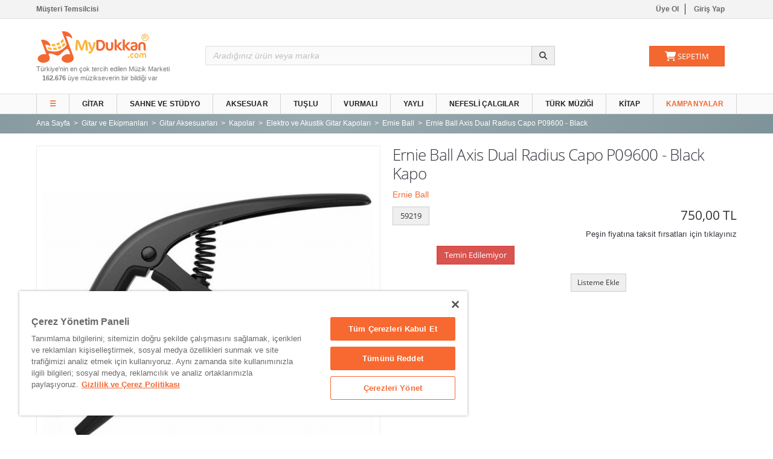

--- FILE ---
content_type: text/html
request_url: https://www.mydukkan.com/ernie-ball-axis-dual-radius-capo-p09600-black-kapo-u-59219
body_size: 11519
content:

<!DOCTYPE html>
<html lang="tr">
<head>
    <meta charset="utf-8"/>
    <meta name="viewport" content="width=device-width, initial-scale=1.0"/>
    <meta name="p:domain_verify" content="9975cafb047d45272456a8c5fea3e93f"/>
    <meta name="yandex-verification" content="3ab657cb8215654b"/>
    <meta name="theme-color" content="#f36831"/>
    
    <title>Ernie Ball Axis Dual Radius Capo P09600 - Black Kapo Fiyatı</title>
    
	<meta name="title" content="Ernie Ball Axis Dual Radius Capo P09600 - Black Kapo Fiyatı"/>
    <meta name="description" content="Ernie Ball Axis Dual Radius Capo P09600 - Black Kapo en uygun fiyatla mydukkan'dan satın al! Kampanyalar, avantajlı fiyatlar MyDukkan'da"/>
	
	 <meta property="og:title" content="Ernie Ball Axis Dual Radius Capo P09600 - Black Kapo Fiyatı"/>
	 <meta property="og:type" content="product"/>
	 <meta property="og:site_name" content="Mydukkan"/>
	 <meta property="og:url" content="https://www.mydukkan.com/ernie-ball-axis-dual-radius-capo-p09600-black-kapo-u-59219"/>
	 <meta property="og:image" content="https://media.mydukkan.com/image/40318/thumb200200_ErnieBall.ErnieBallAxisDualRadiusCapo.P09600Black59219.jpg"/>
	 <meta property="og:description" content="Ernie Ball Axis Dual Radius Capo P09600 - Black Kapo en uygun fiyatla mydukkan'dan satın al! Kampanyalar, avantajlı fiyatlar MyDukkan'da"/>
	
    <link rel="preconnect" href="//media.mydukkan.com"/>
    <link rel="preconnect" href="//assets.mydukkan.com"/>
	<link rel="dns-prefetch" href="//assets.mydukkan.com"/>
    <link rel="dns-prefetch" href="//media.mydukkan.com"/>
    <link rel="dns-prefetch" href="//embed.tawk.to"/>
    <link rel="dns-prefetch" href="//www.googletagmanager.com"/>
    <link rel="dns-prefetch" href="//cdn.cookielaw.org"/>
    <link rel="preload" href="https://assets.mydukkan.com/vendors.min.209.js" as="script"/>
	<link rel="canonical" href="https://www.mydukkan.com/ernie-ball-axis-dual-radius-capo-p09600-black-kapo-u-59219"/>
    <link rel="shortcut icon" href="https://assets.mydukkan.com/images/favicon/favicon.ico" />
    <link rel="icon" sizes="32x32" href="https://assets.mydukkan.com/images/favicon/favicon-32x32.png"/>
    <link rel="apple-touch-icon" sizes="152x152" href="https://assets.mydukkan.com/images/favicon/favicon-152x152.png"/>
    <link href="https://assets.mydukkan.com/css/fonts.min.2048.css" rel="stylesheet"/>
    <link href="https://assets.mydukkan.com/css/my.min.196107.css" rel="stylesheet"/>
    <script src="https://assets.mydukkan.com/vendors.min.209.js"></script>
    
	<script src="https://cdn.cookielaw.org/scripttemplates/otSDKStub.js"  type="text/javascript" charset="UTF-8" data-domain-script="805f4555-faac-425b-b1af-89038a46a38b" ></script>
	<script type="text/javascript">function OptanonWrapper() { }</script>
    
    <!-- Google Tag Manager -->
    <script>(function(w,d,s,l,i){w[l]=w[l]||[];w[l].push({'gtm.start':
    new Date().getTime(),event:'gtm.js'});var f=d.getElementsByTagName(s)[0],
    j=d.createElement(s),dl=l!='dataLayer'?'&l='+l:'';j.async=true;j.src=
    'https://www.googletagmanager.com/gtm.js?id='+i+dl;f.parentNode.insertBefore(j,f);
    })(window,document,'script','dataLayer','GTM-WV3ZJNX');</script>
    <!-- End Google Tag Manager -->
</head>

<body>
<!-- Google Tag Manager (noscript) -->
<noscript><iframe src="https://www.googletagmanager.com/ns.html?id=GTM-WV3ZJNX" height="0" width="0" style="display:none;visibility:hidden"></iframe></noscript>
<!-- End Google Tag Manager (noscript) --><div id="master-wrapper" class="master-wrapper">

    <div id="top-bar" class="inverse bs3">
        <div class="container">
            <div class="row">
                <div class="col-sm-6">
					<a href="/yardim/iletisim-bilgilerimiz-12-2"><strong>Müşteri Temsilcisi</strong></a>
                </div>
                <div class="col-sm-6">
                    
                    <ul class="list-login">
                        <li><a href="/uye-ol" title="Üye Ol" rel="nofollow">Üye Ol</a></li>
                        <li><a href="/giris-yap" data-target="#loginModal" rel="nofollow" data-toggle="modal" title="Giriş Yap">Giriş Yap</a></li>
                    </ul>
                    
                </div>
            </div>
        </div>
    </div>
<div id="side-nav" class="sidenav">
    <a href="javascript:void(0)" class="openNav closebtn">&times;</a>
    <div id="menu0" class="slim-scroll">
        <div class="col-md-12 text-right md-p-10">
            <a href="/" class="btn btn-xs btn-primary">Ana Sayfa </a>
        </div>
        <div class="clearfix"></div>
        <ul class="nav-menu" id="nav-menu">
            
            <li><a href="/gitar-ve-ekipmanlari-c-4388" data-id="4388">Gitar ve Ekipmanları<span class="icon-caret"></span></a></li>
            
            <li><a href="/sahne-ve-studyo-c-571" data-id="571">Sahne ve Stüdyo<span class="icon-caret"></span></a></li>
            
            <li><a href="/aksesuarlar-c-113" data-id="113">Aksesuarlar<span class="icon-caret"></span></a></li>
            
            <li><a href="/tuslu-calgilar-c-35" data-id="35">Tuşlu Çalgılar<span class="icon-caret"></span></a></li>
            
            <li><a href="/vurmali-calgilar-c-38" data-id="38">Vurmalı Çalgılar<span class="icon-caret"></span></a></li>
            
            <li><a href="/yayli-calgilar-c-43" data-id="43">Yaylı Çalgılar<span class="icon-caret"></span></a></li>
            
            <li><a href="/nefesli-calgilar-c-453" data-id="453">Nefesli Çalgılar<span class="icon-caret"></span></a></li>
            
            <li><a href="/turk-muzigi-enstrumanlari-c-533" data-id="533">Türk Müziği Enstrümanları<span class="icon-caret"></span></a></li>
            
            <li><a href="/kitap-c-290" data-id="290">Kitap<span class="icon-caret"></span></a></li>
            
            <li><a href="/yeni-gelenler" class="yellow-clr">Yeni Gelenler<span class="icon-caret"></span></a></li>
            <li><a href="/kampanyalar" class="yellow-clr">Kampanyalar<span class="icon-caret"></span></a></li>
        </ul>
    </div>
</div>


<header id="header" class="bs3">
    
    <div class="top">
        <div class="container hidden-desktop">
            <div class="searchbox-holder mydukkan-searchbox">
                <form id="form-m-search" action="/arama.asp" method="GET">
                    <div class="input-group">
                        <input id="mobileSearch" placeholder="Arama" autocomplete="off" type="search" name="arama" class="form-control" required>
                        <span class="input-group-btn">
                            <button type="submit" title="Ara" class="btn btn-default button-toggle">
                                <i class="fa fa-search"></i>
                            </button>
                        </span>
                    </div>
                </form>
            </div>
        </div>
        <div class="container">
            <div class="row">
                <div class="col-sm-3 logo-holder">
                    <div class="logo" id="logo">
                    <a href="/" title="Ana Sayfa">
                        <img src="//assets.mydukkan.com/images/mydukkan2.png" alt="MyDukkan Logo" width="188" height="58" />
                     </a>
                        <span class="title">Türkiye'nin en çok tercih edilen Müzik Marketi</span>
                        <span class="md-pl-10 hidden-sm"><strong>162.676</strong> üye müzikseverin bir bildiği var</span>
                    </div>
                    <button type="button" id="mobilenav" class="btn-toggle-item openNav"  data-id="4098"  brand-id="118" >
                        <i class="fa fa-bars"></i>
                    </button>
                    
                    <a class="btn-toggle-item " href="/login.asp">
                        <i class="fa fa-user"></i>
                    </a>
                    <a class="btn-toggle-item" href="/sepet.asp">
                        <i class="fa fa-shopping-cart"></i>
                    </a>
                </div>

                <div class="col-sm-9 hidden-mobile">
                    <div class="row mydukkan-searchbox">
                        <div class="col-md-8 col-sm-12 sm-pb-5 md-p-0">
                            <form id="form-search" class="form-search" action="/arama.asp" method="GET">
                                <div class="input-group relative">
                                    <input id="navSearchInput" placeholder="Aradığınız ürün veya marka" autocomplete="off" type="search" name="arama" class="form-control" required>
                                    <span class="input-group-btn">
                                        <button type="submit" title="Ara" class="btn btn-default button-toggle" style="height:32px;">
                                            <i class="fa fa-search"></i>
                                        </button>
                                    </span>
                                </div>
                            </form>
                        </div>

                        <div class="col-md-4 col-sm-12">
                            <div class="row">
                                
                                <div class="col-sm-6"></div>
                                

                                <div class="col-sm-6">
                                    
                                    <div class="cart-holder" id="cartContainer">
                                        <button class="btn btn-block btn-primary" id="cartTotalContainer" onmouseover="GetSepet();">
                                            <i class="fa fa-shopping-cart fa-lg"></i>
                                            <span class="cart-title">SEPETİM
				                              
                                            </span>
                                        </button>
                                        <div class="cart-content">
                                            <div class="cart-content-holder" id="menubasket"></div>
                                        </div>
                                    </div>
                                </div>
                            </div>
                        </div>
                    </div>
                </div>
            </div>
        </div>
    </div>
    <div class="bottom">
        <div class="container">
            <div class="row">
                <div class="col-xs-12">
                    <nav id="menu" class="menu">
                        <ul id="mainNavigation" class="hidden-xs">
                            <li><a style="cursor: pointer; color: #f36831;" class="openNav"  data-id="4098"  brand-id="118" >&#9776;</a></li>
                            
                            <li><a href="/gitar-ve-ekipmanlari-c-4388" data-id="4388">Gitar</a></li>
                            
                            <li><a href="/sahne-ve-studyo-c-571" data-id="571">Sahne ve Stüdyo</a></li>
                            
                            <li><a href="/aksesuarlar-c-113" data-id="113">Aksesuar</a></li>
                            
                            <li><a href="/tuslu-calgilar-c-35" data-id="35">Tuşlu</a></li>
                            
                            <li><a href="/vurmali-calgilar-c-38" data-id="38">Vurmalı</a></li>
                            
                            <li><a href="/yayli-calgilar-c-43" data-id="43">Yaylı</a></li>
                            
                            <li><a href="/nefesli-calgilar-c-453" data-id="453">Nefesli Çalgılar</a></li>
                            
                            <li><a href="/turk-muzigi-enstrumanlari-c-533" data-id="533">Türk Müziği</a></li>
                            
                            <li><a href="/kitap-c-290" data-id="290">Kitap</a></li>
                            
							<li><a href="/kampanyalar" style="color: #f36831;">Kampanyalar</a></li>
                        </ul>
                    </nav>
                </div>
            </div>
        </div>
    </div>
</header>
<div id="main-wrapper" >


<div class="darker-stripe">
    <div class="container">
        <div class="row">
            <div class="col-xs-10">
                <ul itemscope itemtype="https://schema.org/BreadcrumbList" class="breadcrumb">
                    <li itemprop="itemListElement" itemscope itemtype="https://schema.org/ListItem"><a href="/" title="MyDukkan Ana Sayfa" itemprop="item"><span itemprop="name">Ana Sayfa</span></a><meta itemprop="position" content="1"></li>
                    
<li itemprop="itemListElement" itemscope itemtype="https://schema.org/ListItem"><a href="/gitar-ve-ekipmanlari-c-4388" title="Gitar ve Ekipmanları" itemprop="item"><span itemprop="name">Gitar ve Ekipmanları</span></a><meta itemprop="position" content="2"></li>

<li itemprop="itemListElement" itemscope itemtype="https://schema.org/ListItem"><a href="/gitar-aksesuarlari-c-784" title="Gitar Aksesuarları" itemprop="item"><span itemprop="name">Gitar Aksesuarları</span></a><meta itemprop="position" content="3"></li>

<li itemprop="itemListElement" itemscope itemtype="https://schema.org/ListItem"><a href="/kapolar-c-330" title="Kapolar" itemprop="item"><span itemprop="name">Kapolar</span></a><meta itemprop="position" content="4"></li>

<li itemprop="itemListElement" itemscope itemtype="https://schema.org/ListItem"><a href="/elektro-ve-akustik-gitar-kapolari-c-4098" title="Elektro ve Akustik Gitar Kapoları" itemprop="item"><span itemprop="name">Elektro ve Akustik Gitar Kapoları</span></a><meta itemprop="position" content="5"></li>

                    <li itemprop="itemListElement" itemscope itemtype="https://schema.org/ListItem"><a href="/elektro-ve-akustik-gitar-kapolari-c-4098?brand=118" itemprop="item"><span itemprop="name">Ernie Ball</span></a><meta itemprop="position" content="6"></li>
                    
					<li itemprop="itemListElement" itemscope itemtype="https://schema.org/ListItem"><span itemprop="name">Ernie Ball Axis Dual Radius Capo P09600 - Black</span><meta itemprop="position" content="7"></li>
                </ul>
            </div>
            <div class="col-xs-2">
                
            </div>
        </div>
    </div>
</div>
<div  itemscope itemtype="https://schema.org/Product">
<div class="container">
    <div class="push-up blocks-spacer">
        <div class="row">
            


<div id="productDetail">

    

    <div class="col-md-6">
        <div class="product-preview">
            <div class="picture">
                
                <a href="https://media.mydukkan.com/image/40318/ErnieBall.ErnieBallAxisDualRadiusCapo.P09600Black59219.jpg" data-fancybox="40318" data-caption="Ernie Ball Axis Dual Radius Capo P09600 - Black Kapo">
                    <img class="img-scale" itemprop="image" src="https://media.mydukkan.com/image/40318/thmb_900x900_ErnieBall.ErnieBallAxisDualRadiusCapo.P09600Black59219.jpg" alt="Ernie Ball Axis Dual Radius Capo P09600 - Black Kapo" width="900" height="900" />
                </a>

                
            </div>
            
            <div class="thumbs xs-mt-10">
                <div class="picture-slider owl-carousel">

                    
                    <div class="item-picture">
                        <a href="https://media.mydukkan.com/image/40318/OBJE/ernie-ball-p09603-axis-dual-radi166388240318.jpg" data-fancybox="40318" data-caption="Ernie Ball Axis Dual Radius Capo P09600 - Black Kapo">
                            <img class="img-responsive" itemprop="image" src="https://media.mydukkan.com/image/40318/obje/thmb90x90_ernie-ball-p09603-axis-dual-radi166388240318.jpg" alt="Ernie Ball Axis Dual Radius Capo P09600 - Black Kapo" width="90" height="90" />
                        </a>
                    </div>
                    
                    <div class="item-picture">
                        <a href="https://media.mydukkan.com/image/40318/OBJE/ernie-ball-p0960340318.jpg" data-fancybox="40318" data-caption="Ernie Ball Axis Dual Radius Capo P09600 - Black Kapo">
                            <img class="img-responsive" itemprop="image" src="https://media.mydukkan.com/image/40318/obje/thmb90x90_ernie-ball-p0960340318.jpg" alt="Ernie Ball Axis Dual Radius Capo P09600 - Black Kapo" width="90" height="90" />
                        </a>
                    </div>
                    
                    <div class="item-picture">
                        <a href="https://media.mydukkan.com/image/40318/OBJE/ernie-ball-p09600-axis-dual-radi166385240318.jpg" data-fancybox="40318" data-caption="Ernie Ball Axis Dual Radius Capo P09600 - Black Kapo">
                            <img class="img-responsive" itemprop="image" src="https://media.mydukkan.com/image/40318/obje/thmb90x90_ernie-ball-p09600-axis-dual-radi166385240318.jpg" alt="Ernie Ball Axis Dual Radius Capo P09600 - Black Kapo" width="90" height="90" />
                        </a>
                    </div>
                    
                </div>

            </div>
            
        </div>
    </div>

    <div class="col-md-6">
        <div class="row">
            <div class="col-md-12">
                <div class="product-title">
                    <h1 class="h2 xs-mt-0" itemprop="name">Ernie Ball Axis Dual Radius Capo P09600 - Black Kapo</h1>
                </div>
            </div>
        </div>

        <div class="row">
             <div class="col-md-6">
                  
                             <span class="product-brand-name" itemprop="brand" itemtype="https://schema.org/Brand" itemscope><a href="/ernie-ball-b-118" itemprop="name" content="Ernie Ball">Ernie Ball</a></span>
                         
                 </div>
             <div class="col-md-6">
                 
                </div>
        </div>
              <div itemprop="offers" itemscope itemtype="https://schema.org/Offer">
                <div class="row">
                    <div class="col-sm-8">
                    </div>
                    <div class="col-sm-4 xs-mt-5">
							
                    </div>
                    <div class="col-md-12 xs-flex-items-end">
                        <div class="col-md-4 xs-m-0 xs-p-0">
                            <span data-toggle="popover" title="Ürün Kodu : 59219" data-content="Bu kodu aratarak hızlıca bu ürüne ulaşabilirsiniz."  class="popovertip btn btn-default" itemprop="sku">59219 </span>
							
							    <meta itemprop="gtin13" content="0749699100737">
							
							    <meta itemprop="mpn" content="P09600">
							    
							
                        </div>
                        <div class="col-md-8 xs-m-0 xs-p-0">

                            <div class="price-holder text-right">
                                
                                <p class="fz21">
                                    <span class="tag" itemprop="price" content="750.00">750,00 TL </span>
                                    
                                </p>
									
                                
                                    <div>
								    
                                        <a href="#" id="lnkTaksitSecenekleri" data-url="/myincludes/ajax.taskitsecenek.asp?id=59219" types="TaksitSecenekleri" onclick="activaTab(this); return false;">
                                        
                                            Peşin fiyatına taksit fırsatları için tıklayınız
                                        
                                     </a>
                                    
                                    </div>
								
								<meta itemprop="priceCurrency" content="TRY"/>
								<meta itemprop="url" content="https://www.mydukkan.com/ernie-ball-axis-dual-radius-capo-p09600-black-kapo-u-59219"/>
								
								<meta itemprop="availability" content="https://schema.org/OutOfStock" />
								
                                <meta itemprop="priceValidUntil" content="01-24-2026" />
                            </div>
                        </div>
                    </div>
                </div>
                

                <div class="row xs-pt-5 xs-pb-5 md-pt-10 md-pt-10">
                    <div class="col-xs-12 xs-pl-0 xs-pr-0 ">
                        
                        <div class="col-sm-6 align-center">
                            <span class="btn btn-danger">Temin Edilemiyor</span>
                        </div>
                        
                    </div>
                </div>
                
                
          </div>
                <div class="row xs-pt-10 xs-pb-10">
                    <div class="col-xs-6 col-md-6">
                        
                    </div>
                   <div class="col-xs-6 col-md-6 md-pt-0">
                               <div class="row">
                                <div class="col-xs-6 col-md-6">
                                    <button class="ShoppingList btn btn-default btn-sm" opid="59219" product="40318" title="Alışveriş Listeme Ekle">Listeme Ekle</button>
                                </div>
                                <div class="col-xs-6 col-md-6">
                                  
                                </div>
                            </div>
                       </div>
                </div>
				
     
    </div>
	    <meta itemprop="description" content="Ernie Ball Axis Dual Radius Capo P09600 - Black Kapo en uygun fiyatla mydukkan'dan satın al! Kampanyalar, avantajlı fiyatlar MyDukkan'da" />
    </div>
</div>
</div>
</div>


<div class="bg-gray">
    <div class="container pb-10 pt-10">
        <div class="col-xs-12">
            <div  class="row popup-products">
<div id="urun-opsiyon">

    <div  class="col-md-4 col-xs-12 md-p-3">
        <div class="urun-opsiyon-item BorderedProductBoxOp" id="product_59116">
            <div class="row">
                <div class="info-holder">
                    <div class="info-item">
                        
                    </div>
                </div>
                <div class="col-md-4 col-xs-4">
                    <div class="product-preview">
                        <div class="picture">
                            
                            <a href="https://media.mydukkan.com/image/40318/ErnieBall.ErnieBallAxisDualRadiusCapo.BlueSteel59116.jpg" data-fancybox="opsiyon" data-caption="Ernie Ball Axis Dual Radius Capo P09607 - Blue Steel">
                                <img class="img-responsive" alt="Ernie Ball Axis Dual Radius Capo P09607 - Blue Steel" src="https://media.mydukkan.com/image/40318/thmb128x128_ErnieBall.ErnieBallAxisDualRadiusCapo.BlueSteel59116.jpg" width="128" height="128">
                            </a>
                            
                        </div>
                    </div>
                </div>
                <div class="col-md-8 col-xs-8 md-p-0 xs-p-0">
                     <h4 class="product-title"><a  href="/ernie-ball-axis-dual-radius-capo-p09607-blue-steel-kapo-u-59116">Ernie Ball Axis Dual Radius Capo P09607 - Blue Steel</a></h4>
                    
                    <div class="row">
                        <div class="col-md-12">
                            
                            <h5 class="title">750,00 TL
                            
                            </h5>
                            
                        </div>
                    </div>
                    
                         <div class="col-xs-12">
							<button class="AddList btn btn-default btn-sm pull-right" islem="stok" opid="59116" title="Gelince Haber Ver">Gelince Haber Ver</button>
							</div>
                        
                </div>
            </div>
            
        </div>
    </div>

    <div  class="col-md-4 col-xs-12 md-p-3">
        <div class="urun-opsiyon-item BorderedProductBoxOp" id="product_59117">
            <div class="row">
                <div class="info-holder">
                    <div class="info-item">
                        
                    </div>
                </div>
                <div class="col-md-4 col-xs-4">
                    <div class="product-preview">
                        <div class="picture">
                            
                            <a href="https://media.mydukkan.com/image/40318/ErnieBall.ErnieBallAxisDualRadiusCapo.Pewter59117.jpg" data-fancybox="opsiyon" data-caption="Ernie Ball Axis Dual Radius Capo P09608 - Pewter">
                                <img class="img-responsive" alt="Ernie Ball Axis Dual Radius Capo P09608 - Pewter" src="https://media.mydukkan.com/image/40318/thmb128x128_ErnieBall.ErnieBallAxisDualRadiusCapo.Pewter59117.jpg" width="128" height="128">
                            </a>
                            
                        </div>
                    </div>
                </div>
                <div class="col-md-8 col-xs-8 md-p-0 xs-p-0">
                     <h4 class="product-title"><a  href="/ernie-ball-axis-dual-radius-capo-p09608-pewter-kapo-u-59117">Ernie Ball Axis Dual Radius Capo P09608 - Pewter</a></h4>
                    
                    <div class="row">
                        <div class="col-md-12">
                            
                            <h5 class="title">750,00 TL
                            
                            </h5>
                            
                        </div>
                    </div>
                    
                         <div class="col-xs-12">
							<button class="AddList btn btn-default btn-sm pull-right" islem="stok" opid="59117" title="Gelince Haber Ver">Gelince Haber Ver</button>
							</div>
                        
                </div>
            </div>
            
        </div>
    </div>

    <div  class="col-md-4 col-xs-12 md-p-3">
        <div class="urun-opsiyon-item BorderedProductBoxOp orange" id="product_59219">
            <div class="row">
                <div class="info-holder">
                    <div class="info-item">
                        
                    </div>
                </div>
                <div class="col-md-4 col-xs-4">
                    <div class="product-preview">
                        <div class="picture">
                            
                            <a href="https://media.mydukkan.com/image/40318/ErnieBall.ErnieBallAxisDualRadiusCapo.P09600Black59219.jpg" data-fancybox="opsiyon" data-caption="Ernie Ball Axis Dual Radius Capo P09600 - Black">
                                <img class="img-responsive" alt="Ernie Ball Axis Dual Radius Capo P09600 - Black" src="https://media.mydukkan.com/image/40318/thmb128x128_ErnieBall.ErnieBallAxisDualRadiusCapo.P09600Black59219.jpg" width="128" height="128">
                            </a>
                            
                        </div>
                    </div>
                </div>
                <div class="col-md-8 col-xs-8 md-p-0 xs-p-0">
                     <h4 class="product-title"><a  href="/ernie-ball-axis-dual-radius-capo-p09600-black-kapo-u-59219">Ernie Ball Axis Dual Radius Capo P09600 - Black</a></h4>
                    
                    <div class="row">
                        <div class="col-md-12">
                            
                            <h5 class="title">750,00 TL
                            
                            </h5>
                            
                        </div>
                    </div>
                    
                         <div class="col-xs-12">
							<button class="AddList btn btn-default btn-sm pull-right" islem="stok" opid="59219" title="Gelince Haber Ver">Gelince Haber Ver</button>
							</div>
                        
                </div>
            </div>
            
        </div>
    </div>

    <div  class="col-md-4 col-xs-12 md-p-3">
        <div class="urun-opsiyon-item BorderedProductBoxOp" id="product_59220">
            <div class="row">
                <div class="info-holder">
                    <div class="info-item">
                        
                    </div>
                </div>
                <div class="col-md-4 col-xs-4">
                    <div class="product-preview">
                        <div class="picture">
                            
                            <a href="https://media.mydukkan.com/image/40318/ErnieBall.ErnieBallAxisDualRadiusCapo.P09601Silver59220.jpg" data-fancybox="opsiyon" data-caption="Ernie Ball Axis Dual Radius Capo P09601 - Silver">
                                <img class="img-responsive" alt="Ernie Ball Axis Dual Radius Capo P09601 - Silver" src="https://media.mydukkan.com/image/40318/thmb128x128_ErnieBall.ErnieBallAxisDualRadiusCapo.P09601Silver59220.jpg" width="128" height="128">
                            </a>
                            
                        </div>
                    </div>
                </div>
                <div class="col-md-8 col-xs-8 md-p-0 xs-p-0">
                     <h4 class="product-title"><a  href="/ernie-ball-axis-dual-radius-capo-p09601-silver-kapo-u-59220">Ernie Ball Axis Dual Radius Capo P09601 - Silver</a></h4>
                    
                    <div class="row">
                        <div class="col-md-12">
                            
                            <h5 class="title">750,00 TL
                            
                            </h5>
                            
                        </div>
                    </div>
                    
                         <div class="col-xs-12">
							<button class="AddList btn btn-default btn-sm pull-right" islem="stok" opid="59220" title="Gelince Haber Ver">Gelince Haber Ver</button>
							</div>
                        
                </div>
            </div>
            
        </div>
    </div>

    <div  class="col-md-4 col-xs-12 md-p-3">
        <div class="urun-opsiyon-item BorderedProductBoxOp" id="product_59114">
            <div class="row">
                <div class="info-holder">
                    <div class="info-item">
                        
                    </div>
                </div>
                <div class="col-md-4 col-xs-4">
                    <div class="product-preview">
                        <div class="picture">
                            
                            <a href="https://media.mydukkan.com/image/40318/ErnieBall.ErnieBallAxisDualRadiusCapo.RoseGoldSatin59114.jpg" data-fancybox="opsiyon" data-caption="Ernie Ball Axis Dual Radius Capo P09605 - Rose Gold Satin">
                                <img class="img-responsive" alt="Ernie Ball Axis Dual Radius Capo P09605 - Rose Gold Satin" src="https://media.mydukkan.com/image/40318/thmb128x128_ErnieBall.ErnieBallAxisDualRadiusCapo.RoseGoldSatin59114.jpg" width="128" height="128">
                            </a>
                            
                        </div>
                    </div>
                </div>
                <div class="col-md-8 col-xs-8 md-p-0 xs-p-0">
                     <h4 class="product-title"><a  href="/ernie-ball-axis-dual-radius-capo-p09605-rose-gold-satin-kapo-u-59114">Ernie Ball Axis Dual Radius Capo P09605 - Rose Gold Satin</a></h4>
                    
                    <div class="row">
                        <div class="col-md-12">
                            
                            <h5 class="title">815,00 TL
                            
                            </h5>
                            
                        </div>
                    </div>
                    
                         <div class="col-xs-12">
							<button class="AddList btn btn-default btn-sm pull-right" islem="stok" opid="59114" title="Gelince Haber Ver">Gelince Haber Ver</button>
							</div>
                        
                </div>
            </div>
            
        </div>
    </div>

    <div  class="col-md-4 col-xs-12 md-p-3">
        <div class="urun-opsiyon-item BorderedProductBoxOp" id="product_59115">
            <div class="row">
                <div class="info-holder">
                    <div class="info-item">
                        
                    </div>
                </div>
                <div class="col-md-4 col-xs-4">
                    <div class="product-preview">
                        <div class="picture">
                            
                            <a href="https://media.mydukkan.com/image/40318/ErnieBall.ErnieBallAxisDualRadiusCapo.GoldSatin59115.jpg" data-fancybox="opsiyon" data-caption="Ernie Ball Axis Dual Radius Capo P09606 - Gold Satin">
                                <img class="img-responsive" alt="Ernie Ball Axis Dual Radius Capo P09606 - Gold Satin" src="https://media.mydukkan.com/image/40318/thmb128x128_ErnieBall.ErnieBallAxisDualRadiusCapo.GoldSatin59115.jpg" width="128" height="128">
                            </a>
                            
                        </div>
                    </div>
                </div>
                <div class="col-md-8 col-xs-8 md-p-0 xs-p-0">
                     <h4 class="product-title"><a  href="/ernie-ball-axis-dual-radius-capo-p09606-gold-satin-kapo-u-59115">Ernie Ball Axis Dual Radius Capo P09606 - Gold Satin</a></h4>
                    
                    <div class="row">
                        <div class="col-md-12">
                            
                            <h5 class="title">815,00 TL
                            
                            </h5>
                            
                        </div>
                    </div>
                    
                         <div class="col-xs-12">
							<button class="AddList btn btn-default btn-sm pull-right" islem="stok" opid="59115" title="Gelince Haber Ver">Gelince Haber Ver</button>
							</div>
                        
                </div>
            </div>
            
        </div>
    </div>

    <div  class="col-md-4 col-xs-12 md-p-3">
        <div class="urun-opsiyon-item BorderedProductBoxOp" id="product_59106">
            <div class="row">
                <div class="info-holder">
                    <div class="info-item">
                        
                    </div>
                </div>
                <div class="col-md-4 col-xs-4">
                    <div class="product-preview">
                        <div class="picture">
                            
                            <a href="https://media.mydukkan.com/image/40318/ErnieBall.ErnieBallP09603AxisDualRadiusCapo.Gold59106.jpg" data-fancybox="opsiyon" data-caption="Ernie Ball Axis Dual Radius Capo P09603 - Gold">
                                <img class="img-responsive" alt="Ernie Ball Axis Dual Radius Capo P09603 - Gold" src="https://media.mydukkan.com/image/40318/thmb128x128_ErnieBall.ErnieBallP09603AxisDualRadiusCapo.Gold59106.jpg" width="128" height="128">
                            </a>
                            
                        </div>
                    </div>
                </div>
                <div class="col-md-8 col-xs-8 md-p-0 xs-p-0">
                     <h4 class="product-title"><a  href="/ernie-ball-axis-dual-radius-capo-p09603-gold-kapo-u-59106">Ernie Ball Axis Dual Radius Capo P09603 - Gold</a></h4>
                    
                    <div class="row">
                        <div class="col-md-12">
                            
                            <h5 class="title">930,00 TL
                            
                            </h5>
                            
                        </div>
                    </div>
                    
                         <div class="col-xs-12">
							<button class="AddList btn btn-default btn-sm pull-right" islem="stok" opid="59106" title="Gelince Haber Ver">Gelince Haber Ver</button>
							</div>
                        
                </div>
            </div>
            
        </div>
    </div>

    <div  class="col-md-4 col-xs-12 md-p-3">
        <div class="urun-opsiyon-item BorderedProductBoxOp" id="product_59107">
            <div class="row">
                <div class="info-holder">
                    <div class="info-item">
                        
                    </div>
                </div>
                <div class="col-md-4 col-xs-4">
                    <div class="product-preview">
                        <div class="picture">
                            
                            <a href="https://media.mydukkan.com/image/40318/ErnieBall.ErnieBallP09603AxisDualRadiusCapo.Bronze59107.jpg" data-fancybox="opsiyon" data-caption="Ernie Ball Axis Dual Radius Capo P09602 - Bronze">
                                <img class="img-responsive" alt="Ernie Ball Axis Dual Radius Capo P09602 - Bronze" src="https://media.mydukkan.com/image/40318/thmb128x128_ErnieBall.ErnieBallP09603AxisDualRadiusCapo.Bronze59107.jpg" width="128" height="128">
                            </a>
                            
                        </div>
                    </div>
                </div>
                <div class="col-md-8 col-xs-8 md-p-0 xs-p-0">
                     <h4 class="product-title"><a  href="/ernie-ball-axis-dual-radius-capo-p09602-bronze-kapo-u-59107">Ernie Ball Axis Dual Radius Capo P09602 - Bronze</a></h4>
                    
                    <div class="row">
                        <div class="col-md-12">
                            
                            <h5 class="title">930,00 TL
                            
                            </h5>
                            
                        </div>
                    </div>
                    
                         <div class="col-xs-12">
							<button class="AddList btn btn-default btn-sm pull-right" islem="stok" opid="59107" title="Gelince Haber Ver">Gelince Haber Ver</button>
							</div>
                        
                </div>
            </div>
            
        </div>
    </div>

</div>
</div>
        </div>
    </div>
</div>


<div id="product-detail" class="container">
    <div class="pt-10 top-equal blocks-spacer">
        
        <div class="row">
            <div class="col-xs-12">
                <ul id="myTab" class="tab-buttons">
                    <li class="active">
                        <a href="#ayrintilar" data-toggle="tab">Ayrıntılar</a>
                    </li>
                    <li>
                        <a data-url="/myincludes/ajax.urun.miniforum.asp?id=40318" href="#miniforum" data-toggle="tab">Mini Forum
                            </a>
                    </li>
                    
                    <li>
                        <a href="#HataBildir" data-url="/myincludes/ajax.urun.hatabildir.asp?id=40318&gid=4098" data-toggle="tab">Hata Bildir
                        </a>
                    </li>
                    <li>
                        <a href="#destek" data-url="/myincludes/ajax.urun.destek.asp?id=40318" data-toggle="tab">Destek
                        </a>
                    </li>
                    
                    <li>
                        <a href="#TaksitSecenekleri" data-url="/myincludes/ajax.taskitsecenek.asp?id=59219" data-toggle="tab">Taksit Seçenekleri
                        </a>
                    </li>
                    
                </ul>
                
                <div class="tab-content">
                    <div class="fade in tab-pane active" id="ayrintilar">

                         <h3><strong>Ernie Ball Axis Dual Radius Capo</strong></h3>
<p><strong>Ernie Ball Axis Capo</strong>, <strong>elektrik ve akustik gitarlarla uyumlu</strong>, <strong>tek elle hızlı pozisyon değişimi sağlayan ergonomik bir kapodur</strong>. <strong>Çift yarıçaplı tasarımı</strong>, hem <strong>düz hem de kavisli klavyelere</strong> mükemmel uyum sağlar. <strong>Vızıltısız sıkıştırma basıncı</strong>, her tuşta <strong>temiz ve güçlü bir ton</strong> elde edilmesini sağlar.</p>
<hr>
<h3><strong>Özellikler:</strong></h3>
<ul>
<li><strong>Tasarım:</strong> <strong>Çift yarıçaplı yapı</strong> – Hem düz hem de kavisli klavyelerle uyumludur</li>
<li><strong>Kullanım:</strong> <strong>Tek elle kolayca pozisyon değiştirilebilir</strong></li>
<li><strong>Uyumluluk:</strong> <strong>Çoğu akustik ve elektrik gitar</strong></li>
<li><strong>Sıkıştırma Mekanizması:</strong> <strong>Dengeli basınç ile vızıltısız ve temiz ses sağlar</strong></li>
<li><strong>Materyal:</strong> <strong>Dayanıklı metal gövde</strong></li>
<li><strong>Renk Seçenekleri:</strong> <strong>Sekiz farklı kaplama</strong></li>
</ul>
<hr>
<h3><strong>Renk Seçenekleri ve Model Kodları:</strong></h3>
<ul>
<li><strong>P09603 - Gold</strong> (Altın)</li>
<li><strong>P09602 - Bronze</strong> (Bronz)</li>
<li><strong>P09605 - Rose Gold Satin</strong> (Saten Gül Altın)</li>
<li><strong>P09606 - Gold Satin</strong> (Saten Altın)</li>
<li><strong>P09607 - Blue Steel</strong> (Mavi Çelik)</li>
<li><strong>P09608 - Pewter</strong> (Kurşun Gri)</li>
<li><strong>P09600 - Black</strong> (Siyah)</li>
<li><strong>P09601 - Silver</strong> (Gümüş)</li>
</ul>
<hr>
<h3><strong>Öne Çıkan Avantajlar:</strong></h3>
<p>&#10004; <strong>Ergonomik ve şık tasarım</strong> – Tek elle kolay kullanım sağlar<br>&#10004; <strong>Geniş uyumluluk</strong> – Çoğu gitar klavyesine tam uyum<br>&#10004; <strong>Dengeli sıkıştırma mekanizması</strong> – Vızıltısız ve net ses üretimi<br>&#10004; <strong>Metal gövde ve kaliteli kaplama</strong> – Dayanıklı ve uzun ömürlü<br>&#10004; <strong>Farklı renk seçenekleri</strong> – Gitarınıza uygun estetik bir görünüm</p>
<hr>
<h3><strong>Kimler İçin Uygun?</strong></h3>
<ul>
<li><strong>Farklı klavye tiplerinde kullanabileceği bir kapo arayan gitaristler</strong></li>
<li><strong>Hızlı ve pratik bir şekilde kapo değiştirmek isteyen müzisyenler</strong></li>
<li><strong>Estetik ve sağlam bir kapo arayanlar</strong></li>
</ul>
<p><strong>Ernie Ball Axis Capo</strong>, <strong>modern tasarımı, ergonomik yapısı ve güçlü sıkıştırma mekanizmasıyla</strong> her seviyeden gitaristin kullanabileceği <strong>premium bir kapodur</strong>.</p>
                    </div>
                    <div class="fade tab-pane" id="miniforum">
                    </div>
                    
                    <div class="fade tab-pane" id="HataBildir"></div>
                    <div class="fade tab-pane" id="destek"></div>
                    <div class="fade tab-pane" id="TaksitSecenekleri">
                    </div>
                </div>
            </div>
        </div>
        
    </div>
    
</div>
    



<div class="bg-gray">
    <div class="container xs-pt-10">

        <div class="row">
            <div class="col-xs-12">
                <div class="main-titles lined">
                    <h2 class="title">Ernie Ball Axis Dual Radius Capo P09600 - Black Kapo Müşteri Yorumları</h2>
                </div>
            </div>
        </div>
        <div class="row">
            <div class="col-md-3 col-xs-12 xs-pb-10">
                <div class="row">
                    <div class="col-md-12">
                        
                    </div>
                    <div class="col-md-12">
                        <p>toplam <strong>0</strong> yorum</p>
                       
                        
                        <button class="btn btn-primary btn-sm addReview" itemId="40318" >Bu ürüne yorum yazmak istiyorum</button>
                        
                      
                    </div>
                </div>
            </div>

            <div class="col-md-9 col-xs-12">
                
                <blockquote>
                    <p><strong>Henüz yorum yok</strong></p>
                    <p>Bu ürün için henüz yorum yapılmamış. İlk yorumu yaparak diğer kullanıcılar ile paylaşabilirsin.</p>
                </blockquote>
                
            </div>

        </div>
    </div>
</div>

</div>

<div class="bg-gray">
    <div class="container xs-pt-10">
        <div class="row">
            <div class="col-xs-12">
                <div class="main-titles lined">
                    <h3 class="title"><span class="light">Elektro ve Akustik Gitar Kapoları</span> Çok Satanlar</h3>
                </div>
            </div>
        </div>
        <div class="row">
            <div class="col-md-12 text-right">
                
                <div class="form-group col-sm-3 pull-right">
                    <select name="BestSellerBrandID" id="BestSellerBrandID" class="form-control">
                        <option value="0" selected>Tüm Markalar</option>
                        
                        <option value="419">Cremonia</option>
                        
                        <option value="69">DAddario</option>
                        
                        <option value="7">Fender</option>
                        
                        <option value="17">Ibanez</option>
                        
                        <option value="40">Jim Dunlop</option>
                        
                        <option value="286">Joyo</option>
                        
                        <option value="293">Musedo</option>
                        
                    </select>
                </div>
                
                <button class="btn btn-default btnBestSeller">Tüm Zamanlar</button>
                <button class="btn btn-primary btnBestSeller" limit="12">Son 1 Yıl</button>
                <button class="btn btn-default btnBestSeller" limit="6">Son 6 Ay</button>
                <button class="btn btn-default btnBestSeller" limit="3">Son 3 Ay</button>
                <button class="btn btn-default btnBestSeller" limit="1">Son 1 Ay</button>
            </div>
            <div class="col-md-12 p-0" id="bestseller" gid="4098">
                <div class="grid gap-20px col-w-4 col-w-s-2 col-w-xxs-1 item-list vertical reverse">




                    


                    <div class="grid-col radius-m bg-xlightorange">
                        <div class="item-box horizonal reverse">
                            <a href="/cremonia-a010-siyah-gitar-kaposu-u-41613" class="item-img">
                                <img src="https://media.mydukkan.com/image/28737/thm350x242_Cremonia.CremoniaA010.Siyah41613.jpg" alt="Cremonia A010 Siyah - Gitar Kaposu"  width="350" height="242"></a>
                            <div class="item-detail">
                                
                                <div class="item-brand"><a href="/cremonia-b-419">Cremonia</a></div>
                                
                                <a href="/cremonia-a010-siyah-gitar-kaposu-u-41613" class="item-title font-l">Cremonia A010 Siyah</a>
                                <div class="item-info-list">
                                    
                                    <div class="item-info bg-darkorange">
                                        <div class="item-info-text">% 10 İndirim</div>
                                    </div>
                                    
                                    <div class="item-info bg-lightorange" data-toggle="tooltip" title="Aynı gün kargoya verilir. Özel stoğumuzda bulunmaktadır.">
                                        <div class="item-info-text"><i class="fa fa-truck"></i>A</div>
                                    </div>
                                    
                                    <div class="item-info">
                                        
                                        <span class="fz12 raty" data-score="4.4"></span>
                                                
                                    </div>
                                    
                                </div>

                                <div class="item-price-holder">
                                    
                                    <div class="item-price"><strong>174,58 TL</strong></div>
                                    
                                    <div class="item-price-old text-gray font-s">193,98 TL</div>
                                    
                                    <div class="item-price-ship text-gray fnt-s"><span class="item-price-ship-price text-darkorange">Gitar Kaposu</span></div>
                                </div>
                                <div class="item-info-list">
                                    
                                    <button class="AddItemToCard btn btn-default btn-sm" opid="41613" product="28737" amount="1">Sepete Ekle</button>
                                    
                                </div>
                            </div>
                        </div>
                    </div>

                    


                    <div class="grid-col radius-m bg-xlightorange">
                        <div class="item-box horizonal reverse">
                            <a href="/cremonia-a010-silver-gitar-kaposu-u-41614" class="item-img">
                                <img src="https://media.mydukkan.com/image/28737/thm350x242_Cremonia.CremoniaA010.Silver41614.jpg" alt="Cremonia A010 Silver - Gitar Kaposu"  width="350" height="242"></a>
                            <div class="item-detail">
                                
                                <div class="item-brand"><a href="/cremonia-b-419">Cremonia</a></div>
                                
                                <a href="/cremonia-a010-silver-gitar-kaposu-u-41614" class="item-title font-l">Cremonia A010 Silver</a>
                                <div class="item-info-list">
                                    
                                    <div class="item-info bg-darkorange">
                                        <div class="item-info-text">% 10 İndirim</div>
                                    </div>
                                    
                                    <div class="item-info bg-lightorange" data-toggle="tooltip" title="Aynı gün kargoya verilir. Özel stoğumuzda bulunmaktadır.">
                                        <div class="item-info-text"><i class="fa fa-truck"></i>A</div>
                                    </div>
                                    
                                    <div class="item-info">
                                        
                                        <span class="fz12 raty" data-score="4.4"></span>
                                                
                                    </div>
                                    
                                </div>

                                <div class="item-price-holder">
                                    
                                    <div class="item-price"><strong>174,58 TL</strong></div>
                                    
                                    <div class="item-price-old text-gray font-s">193,98 TL</div>
                                    
                                    <div class="item-price-ship text-gray fnt-s"><span class="item-price-ship-price text-darkorange">Gitar Kaposu</span></div>
                                </div>
                                <div class="item-info-list">
                                    
                                    <button class="AddItemToCard btn btn-default btn-sm" opid="41614" product="28737" amount="1">Sepete Ekle</button>
                                    
                                </div>
                            </div>
                        </div>
                    </div>

                    


                    <div class="grid-col radius-m bg-xlightorange">
                        <div class="item-box horizonal reverse">
                            <a href="/joyo-guitto-ggc-06-metalik-gitar-kaposu-u-57316" class="item-img">
                                <img src="https://media.mydukkan.com/image/39055/thm350x242_Joyo.JoyoGuittoGGC06.Metalik57316.jpg" alt="Joyo Guitto GGC-06 Metalik - Gitar Kaposu"  width="350" height="242"></a>
                            <div class="item-detail">
                                
                                <div class="item-brand"><a href="/joyo-b-286">Joyo</a></div>
                                
                                <a href="/joyo-guitto-ggc-06-metalik-gitar-kaposu-u-57316" class="item-title font-l">Joyo Guitto GGC-06 Metalik</a>
                                <div class="item-info-list">
                                    
                                    <div class="item-info bg-lightorange" data-toggle="tooltip" title="Aynı gün kargoya verilir. Özel stoğumuzda bulunmaktadır.">
                                        <div class="item-info-text"><i class="fa fa-truck"></i>A</div>
                                    </div>
                                    
                                    <div class="item-info">
                                        
                                        <span class="fz12 raty" data-score="5"></span>
                                                
                                    </div>
                                    
                                </div>

                                <div class="item-price-holder">
                                    
                                    <div class="item-price"><strong>262,72 TL</strong></div>
                                    
                                    <div class="item-price-ship text-gray fnt-s"><span class="item-price-ship-price text-darkorange">Gitar Kaposu</span></div>
                                </div>
                                <div class="item-info-list">
                                    
                                    <button class="AddItemToCard btn btn-default btn-sm" opid="57316" product="39055" amount="1">Sepete Ekle</button>
                                    
                                </div>
                            </div>
                        </div>
                    </div>

                    


                    <div class="grid-col radius-m bg-xlightorange">
                        <div class="item-box horizonal reverse">
                            <a href="/daddario-pw-cp-07-lite-capo-elektro-akustik-gitar-kaposu-u-29061" class="item-img">
                                <img src="https://media.mydukkan.com/image/19794/thm350x242_DAddario.DAddarioPWCP07LITECapo19794.jpg" alt="D'Addario PW-CP-07 LITE Capo - Elektro & Akustik Gitar Kaposu"  width="350" height="242"></a>
                            <div class="item-detail">
                                
                                <div class="item-brand"><a href="/daddario-b-69">DAddario</a></div>
                                
                                <a href="/daddario-pw-cp-07-lite-capo-elektro-akustik-gitar-kaposu-u-29061" class="item-title font-l">D'Addario PW-CP-07 LITE Capo</a>
                                <div class="item-info-list">
                                    
                                    <div class="item-info bg-darkorange">
                                        <div class="item-info-text">% 7 İndirim</div>
                                    </div>
                                    
                                    <div class="item-info bg-lightorange" data-toggle="tooltip" title="Aynı gün kargoya verilir. Özel stoğumuzda bulunmaktadır.">
                                        <div class="item-info-text"><i class="fa fa-truck"></i>A</div>
                                    </div>
                                    
                                </div>

                                <div class="item-price-holder">
                                    
                                    <div class="item-price"><strong>658,88 TL</strong></div>
                                    
                                    <div class="item-price-old text-gray font-s">708,47 TL</div>
                                    
                                    <div class="item-price-ship text-gray fnt-s"><span class="item-price-ship-price text-darkorange">Elektro & Akustik Gitar Kaposu</span></div>
                                </div>
                                <div class="item-info-list">
                                    
                                    <button class="AddItemToCard btn btn-default btn-sm" opid="29061" product="19794" amount="1">Sepete Ekle</button>
                                    
                                </div>
                            </div>
                        </div>
                    </div>

                    


                    <div class="grid-col radius-m bg-xlightorange">
                        <div class="item-box horizonal reverse">
                            <a href="/ibanez-igcz10-capo-elektro-akustik-gitar-kaposu-u-59254" class="item-img">
                                <img src="https://media.mydukkan.com/image/40385/thm350x242_Ibanez.IbanezIGCZ10Capo40385.jpg" alt="Ibanez IGCZ10 Capo - Elektro & Akustik Gitar Kaposu"  width="350" height="242"></a>
                            <div class="item-detail">
                                
                                <div class="item-brand"><a href="/ibanez-b-17">Ibanez</a></div>
                                
                                <a href="/ibanez-igcz10-capo-elektro-akustik-gitar-kaposu-u-59254" class="item-title font-l">Ibanez IGCZ10 Capo</a>
                                <div class="item-info-list">
                                    
                                    <div class="item-info bg-darkorange">
                                        <div class="item-info-text">% 5 İndirim</div>
                                    </div>
                                    
                                    <div class="item-info bg-lightorange" data-toggle="tooltip" title="En geç 4 iş günü içerisinde kargoya verilir">
                                        <div class="item-info-text"><i class="fa fa-truck"></i>4</div>
                                    </div>
                                    
                                    <div class="item-info">
                                        
                                        <span class="fz12 raty" data-score="5"></span>
                                                
                                    </div>
                                    
                                </div>

                                <div class="item-price-holder">
                                    
                                    <div class="item-price"><strong>574,75 TL</strong></div>
                                    
                                    <div class="item-price-old text-gray font-s">605,00 TL</div>
                                    
                                    <div class="item-price-ship text-gray fnt-s"><span class="item-price-ship-price text-darkorange">Elektro & Akustik Gitar Kaposu</span></div>
                                </div>
                                <div class="item-info-list">
                                    
                                    <button class="AddItemToCard btn btn-default btn-sm" opid="59254" product="40385" amount="1">Sepete Ekle</button>
                                    
                                </div>
                            </div>
                        </div>
                    </div>

                    


                    <div class="grid-col radius-m bg-xlightorange">
                        <div class="item-box horizonal reverse">
                            <a href="/jim-dunlop-11c-advanced-guitar-capo-curved-elektro-ve-akustik-kaposu-u-37457" class="item-img">
                                <img src="https://media.mydukkan.com/image/25820/thm350x242_JimDunlop.JimDunlop11CAdvancedGuitarCapoCurved25820.jpg" alt="Jim Dunlop 11C Advanced Guitar Capo, Curved - Elektro ve Akustik Kaposu"  width="350" height="242"></a>
                            <div class="item-detail">
                                
                                <div class="item-brand"><a href="/jim-dunlop-b-40">Jim Dunlop</a></div>
                                
                                <a href="/jim-dunlop-11c-advanced-guitar-capo-curved-elektro-ve-akustik-kaposu-u-37457" class="item-title font-l">Jim Dunlop 11C Advanced Guitar Capo, Curved</a>
                                <div class="item-info-list">
                                    
                                    <div class="item-info bg-darkorange">
                                        <div class="item-info-text">% 5 İndirim</div>
                                    </div>
                                    
                                    <div class="item-info bg-lightorange" data-toggle="tooltip" title="En geç 5 iş günü içerisinde kargoya verilir">
                                        <div class="item-info-text"><i class="fa fa-truck"></i>5</div>
                                    </div>
                                    
                                    <div class="item-info">
                                        
                                        <span class="fz12 raty" data-score="5"></span>
                                                
                                    </div>
                                    
                                </div>

                                <div class="item-price-holder">
                                    
                                    <div class="item-price"><strong>431,70 TL</strong></div>
                                    
                                    <div class="item-price-old text-gray font-s">454,42 TL</div>
                                    
                                    <div class="item-price-ship text-gray fnt-s"><span class="item-price-ship-price text-darkorange">Elektro ve Akustik Kaposu</span></div>
                                </div>
                                <div class="item-info-list">
                                    
                                    <button class="AddItemToCard btn btn-default btn-sm" opid="37457" product="25820" amount="1">Sepete Ekle</button>
                                    
                                </div>
                            </div>
                        </div>
                    </div>

                    


                    <div class="grid-col radius-m bg-xlightorange">
                        <div class="item-box horizonal reverse">
                            <a href="/daddario-pw-cp-09-tri-action-silver-elektro-ve-akustik-gitar-kaposu-u-29450" class="item-img">
                                <img src="https://media.mydukkan.com/image/20050/thm350x242_PlanetWaves.PlanetWavesPWCP09TriAction.Silver29450.jpg" alt="DAddario PW-CP-09 Tri-Action Silver - Elektro ve Akustik Gitar Kaposu"  width="350" height="242"></a>
                            <div class="item-detail">
                                
                                <div class="item-brand"><a href="/daddario-b-69">DAddario</a></div>
                                
                                <a href="/daddario-pw-cp-09-tri-action-silver-elektro-ve-akustik-gitar-kaposu-u-29450" class="item-title font-l">DAddario PW-CP-09 Tri-Action Silver</a>
                                <div class="item-info-list">
                                    
                                    <div class="item-info bg-darkorange">
                                        <div class="item-info-text">% 7 İndirim</div>
                                    </div>
                                    
                                    <div class="item-info bg-lightorange" data-toggle="tooltip" title="En geç 3 iş günü içerisinde kargoya verilir">
                                        <div class="item-info-text"><i class="fa fa-truck"></i>3</div>
                                    </div>
                                    
                                    <div class="item-info">
                                        
                                        <span class="fz12 raty" data-score="5"></span>
                                                
                                    </div>
                                    
                                </div>

                                <div class="item-price-holder">
                                    
                                    <div class="item-price"><strong>1.305,13 TL</strong></div>
                                    
                                    <div class="item-price-old text-gray font-s">1.403,37 TL</div>
                                    
                                    <div class="item-price-ship text-gray fnt-s"><span class="item-price-ship-price text-darkorange">Elektro ve Akustik Gitar Kaposu</span></div>
                                </div>
                                <div class="item-info-list">
                                    
                                    <button class="AddItemToCard btn btn-default btn-sm" opid="29450" product="20050" amount="1">Sepete Ekle</button>
                                    
                                </div>
                            </div>
                        </div>
                    </div>

                    


                    <div class="grid-col radius-m bg-xlightorange">
                        <div class="item-box horizonal reverse">
                            <a href="/joyo-guitto-ggc-03-wenge-gitar-kaposu-u-58951" class="item-img">
                                <img src="https://media.mydukkan.com/image/39054/thm350x242_Joyo.JoyoGuittoGGC03.Wenge58951.jpg" alt="Joyo Guitto GGC-03 Wenge - Gitar Kaposu"  width="350" height="242"></a>
                            <div class="item-detail">
                                
                                <div class="item-brand"><a href="/joyo-b-286">Joyo</a></div>
                                
                                <a href="/joyo-guitto-ggc-03-wenge-gitar-kaposu-u-58951" class="item-title font-l">Joyo Guitto GGC-03 Wenge</a>
                                <div class="item-info-list">
                                    
                                    <div class="item-info bg-lightorange" data-toggle="tooltip" title="En geç 3 iş günü içerisinde kargoya verilir">
                                        <div class="item-info-text"><i class="fa fa-truck"></i>3</div>
                                    </div>
                                    
                                </div>

                                <div class="item-price-holder">
                                    
                                    <div class="item-price"><strong>350,47 TL</strong></div>
                                    
                                    <div class="item-price-ship text-gray fnt-s"><span class="item-price-ship-price text-darkorange">Gitar Kaposu</span></div>
                                </div>
                                <div class="item-info-list">
                                    
                                    <button class="AddItemToCard btn btn-default btn-sm" opid="58951" product="39054" amount="1">Sepete Ekle</button>
                                    
                                </div>
                            </div>
                        </div>
                    </div>

                    
                </div>
                
                <div class="align-center">
                    
                    <ul id="Page" class="pagination">
                        
                        <li class="active"><a href="javascript:;" data-limit="12" data-page="1">1</a></li>
                        
                        <li ><a href="javascript:;" data-limit="12" data-page="2">2</a></li>
                        
                        <li ><a href="javascript:;" data-limit="12" data-page="3">3</a></li>
                        
                        <li><a class="btn btn-primary" data-page="2" data-limit="12" href="javascript:;"><span class="fa fa-chevron-right"></span></a></li>
                        
                    </ul>
                    
                </div>
            </div>
        </div>
    </div>
</div>



<footer>
    <div class="foot-light">
        <div class="container">
            <div class="row">
                <div class="col-md-4 col-xs-12">
                    <div class="main-titles lined">
                        <h3 class="title">Sosyal Medya</h3>
                    </div>
                    <ul class="social-list">
                        <li><a class="btn btn-social" href="https://www.facebook.com/mydukkan/" rel="nofollow noopener" target="_blank" ><i class="fa-brands fa-facebook-f"></i></a></li>
                        <li><a class="btn btn-social" href="https://twitter.com/MyDukkan/" rel="nofollow noopener" target="_blank"><i class="fa-brands fa-x-twitter"></i></a></li>
                        <li><a class="btn btn-social" href="https://www.youtube.com/mydukkan" rel="nofollow noopener" target="_blank"><i class="fa-brands fa-youtube"></i></a></li>
                        <li><a class="btn btn-social" href="https://vimeo.com/mydukkan" rel="nofollow noopener" target="_blank"><i class="fa-brands fa-vimeo-v"></i></a></li>
                        <li><a class="btn btn-social" href="https://soundcloud.com/mydukkan" rel="nofollow noopener" target="_blank"><i class="fa-brands fa-soundcloud"></i></a></li>
                        <li><a class="btn btn-social" href="https://instagram.com/mydukkancom" rel="nofollow noopener" target="_blank"><i class="fa-brands fa-instagram"></i></a></li>
                        <li><a class="btn btn-social" href="https://www.pinterest.com/mydukkan/" rel="nofollow noopener" target="_blank"><i class="fa-brands fa-pinterest-p"></i></a></li>
                        <li><a class="btn btn-social" href="https://www.flickr.com/photos/mydukkan" rel="nofollow noopener" target="_blank"><i class="fa-brands fa-flickr"></i></a></li>
                    </ul>
                </div>
                <div class="col-md-3 col-xs-12">
                    <div class="main-titles lined">
                        <h3 class="title">Bizden</h3>
                    </div>
                    <ul class="social-list">
                        <li><a href="https://okul.mydukkan.com" rel="noopener" target="_blank"><img src="//assets.mydukkan.com/images/myd.png" height="26" width="30" alt="MyDukkan Okul" /><span>Okul</span></a></li>
                        <li><a href="https://blog.mydukkan.com" rel="noopener" target="_blank"><img src="//assets.mydukkan.com/images/myd.png" height="26" width="30" alt="MyDukkan Blog" /><span>Blog</span></a></li>
                        <li><a href="https://www.mygitar.com/forum/" rel="noopener" target="_blank"><img src="//assets.mydukkan.com/images/takip/mygitarlogo.png" alt="MyGitar Forumları" width="140" height="45" /></a></li>
                    </ul>
                </div>
                <div class="col-md-3 col-xs-12">
                    <div class="main-titles lined">
                        <h3 class="title">Sosyal Sorumluluk</h3>
                    </div>
                    <ul class="social-list">
                        <li><a href="https://www.muzikkardesim.org" rel="noopener" target="_blank"><img src="//assets.mydukkan.com/images/takip/muzikkardesim.png" alt="Müzik Kardeşim sosyal sorumluluk projemiz." width="208" height="45" /></a></li>
                    </ul>
                </div>
                
            </div>
        </div>
    </div>
    <div class="foot-dark">
        <div class="container">
            <div class="row">
                <div class="col-sm-6 col-md-2">
                    <div class="main-titles lined">
                        <h3 class="title">Ana Kategoriler</h3>
                    </div>
                    <ul class="nav">
                        
                        <li><a href="/gitar-ve-ekipmanlari-c-4388">Gitar ve Ekipmanları</a></li>
                        
                        <li><a href="/sahne-ve-studyo-c-571">Sahne ve Stüdyo</a></li>
                        
                        <li><a href="/aksesuarlar-c-113">Aksesuarlar</a></li>
                        
                        <li><a href="/tuslu-calgilar-c-35">Tuşlu Çalgılar</a></li>
                        
                        <li><a href="/vurmali-calgilar-c-38">Vurmalı Çalgılar</a></li>
                        
                        <li><a href="/yayli-calgilar-c-43">Yaylı Çalgılar</a></li>
                        
                        <li><a href="/nefesli-calgilar-c-453">Nefesli Çalgılar</a></li>
                        
                        <li><a href="/turk-muzigi-enstrumanlari-c-533">Türk Müziği Enstrümanları</a></li>
                        
                        <li><a href="/kitap-c-290">Kitap</a></li>
                        
                        <li><a href="/diger-kategoriler-c-5232">Diğer Kategoriler</a></li>
                        
                    </ul>
                </div>
                <div class="col-sm-6 col-md-2">
                    <div class="main-titles lined">
                        <h3 class="title">Diğer Sayfalar</h3>
                    </div>
                    <ul class="nav">
                        <li><a href="/kampanyalar">Kampanyalar</a></li>
                        <li><a href="/firsat-reyonu-c-1790">Fırsat Reyonu</a></li>
                        <li><a href="/yeni-gelenler">Yeni Gelenler</a></li>
                        <li><a href="/yardim/ortalama-kargo-ucretleri-ornekler-58-2">Kargo Ücretleri</a></li>
                        <li><a href="/yardim/bayilik-basvurusu-32-1">Bayilik Başvurusu</a></li>
                    </ul>
                </div>
                <div class="col-sm-6 col-md-3">
                    <div class="main-titles lined">
                        <h3 class="title">Ödeme Seçenekleri</h3>
                    </div>
                    <ul class="nav">
                        <li><a href="/yardim/3d-secure-29-1">3D Secure</a></li>
                        <li><a href="/yardim/kredi-ve-banka-karti-22-1">Kredi ve Banka Kartı</a></li>
                        <li><a href="/yardim/banka-karti-ile-odeme-125-2">Banka Kartı</a></li>
                        <li><a href="/yardim/havale-23-1">Havale & EFT</a></li>
                        <li><a href="/yardim/odeme-plani-28-1">Ödeme Planı</a></li>
                        <li><a href="/yardim/kapida-nakit-odeme-30-1">Kapıda Nakit Ödeme</a></li>
                        <li><a href="/yardim/banka-hesap-numaralarimiz-83-2">Hesap Numaralarımız</a></li>
                    </ul>
                </div>
                <div class="col-sm-6 col-md-2">
                    <div class="main-titles lined">
                        <h3 class="title">Firmamız Hakkında</h3>
                    </div>
                    <ul class="nav">
                        <li><a href="/yardim/neden-mydukkan-108-2">Neden MyDukkan?</a></li>
                        <li><a href="/yardim/firma-bilgileri-2-2">Firma Bilgileri</a></li>
                        <li><a href="/yardim/iletisim-bilgilerimiz-12-2">İletişim Bilgilerimiz</a></li>
                        <li><a href="/yardim/satis-kanallarimiz-114-2">Satış Kanallarımız</a></li>
                        <li><a href="/yardim/insan-kaynaklari-116-2">İnsan Kaynakları</a></li>
                    </ul>
                </div>
                <div class="col-sm-6 col-md-3">
                        <div class="main-titles lined">
                            <h3 class="title"><span class="light">Döviz</span> Kurları</h3>
                        </div>
                        <ul class="nav">
                        
                            <li>
                                <div class="col-xs-2">CHF</div>
                                <div class="col-xs-10">: 55,0848 TL</div>
                            </li>
                            
                            <li>
                                <div class="col-xs-2">£</div>
                                <div class="col-xs-10">: 58,797 TL</div>
                            </li>
                            
                            <li>
                                <div class="col-xs-2">¥</div>
                                <div class="col-xs-10">: 0,2757 TL</div>
                            </li>
                            
                            <li>
                                <div class="col-xs-2">&euro;</div>
                                <div class="col-xs-10">: 51,1781 TL</div>
                            </li>
                            
                            <li>
                                <div class="col-xs-2">$</div>
                                <div class="col-xs-10">: 43,7869 TL</div>
                            </li>
                            
                        </ul>
                </div>
            </div>
        </div>
    </div>
    <div class="foot-light-tight">
        <div class="container">
            <div class="row  light-clr">
                <div class="col-md-6 md-p-0">
                    <ul class="pagination">
                        <li><img src="//assets.mydukkan.com/images/MasterCard_Logo.jpg" alt="MasterCard" width="67" height="40" /></li>
                        <li><img src="//assets.mydukkan.com/images/Visa_logo.jpg" alt="Visa" width="67" height="40" /></li>
                    </ul>
                </div>
                 <div class="col-md-5">
                     <p class="pull-right">Bilişim Teknolojileri, <a href="https://ereey.net" style="color:#fff" rel="noopener" target="_blank">Ereey</a></p>
                  </div>
            </div>
        </div>
    </div>
    <div class="foot-last">
        <div class="container">
            <div class="row light-clr">
                <div class="col-md-6">
                    &copy; Copyright  2004 - 2026 MyDukkan Müzik Market Tic. ve San Ltd. Şti. - Her Hakkı Saklıdır.
                </div>
                <div class="col-md-6">
                    <div class="pull-right">
                        25.315 <b>Ürün</b> / 162.676 <b>Üye</b>
                        
                    </div>
                </div>
            </div>
        </div>
    </div>
</footer>
</div>

</div>
<div id="GeneralModal" class="modal fade modal-1000" tabindex="-1" role="dialog">
  <div class="modal-inner">
    <div class="modal-dialog">
      <button type="button" class="close amplitude-stop" data-dismiss="modal" aria-label="Close"><i class="fa fa-close"></i></button>
        <div class="modal-body">
            <div class="Generalmodal-body">
            </div>
        </div>
    </div>
  </div>
</div>

<div id="forgotPassModal" class="modal fade modal-400" tabindex="-1" role="dialog">
  <div class="modal-inner">
    <div class="modal-dialog">
      <button type="button" class="close" data-dismiss="modal" aria-label="Close"><i class="fa fa-close"></i></button>
        <div class="modal-body" id="forgotpasswordbody">
            <div class="modal-body">
                <h3 class="xs-mb-10">Parolamı Unuttum.</h3>
                <p class="xs-mb-10">
                    E-posta adresinize gelen parola sıfırlama bağlantısına tıklayarak yeni parola oluşturabilirsiniz.
                </p>
              
                    <div class="form-group">
                        <label class="control-label" for="txt_e_posta">E-posta</label>
                        <div class="controls">
                            <input type="email" class="form-control" name="txt_e_posta" id="txt_e_posta" placeholder="Email">
                        </div>
                    </div>
                    <div class="form-group">
                        <div class="row">
                            <div class="col-sm-6 col-sm-offset-6">
                                <button type="submit" class="btn btn-primary btn-block forgotPassword">
                                    Gönder
                                </button>
                            </div>
                        </div>
                    </div>
              
            </div>
        </div>
    </div>
  </div>
</div>

<div id="loginModal" class="modal fade modal-400" tabindex="-1" role="dialog">
  <div class="modal-inner">
    <div class="modal-dialog">
      <button type="button" class="close" data-dismiss="modal" aria-label="Close"><i class="fa fa-close"></i></button>
        <div class="modal-body">
            <div class="modal-body">
                <h3 class="xs-mb-10">Giriş</h3>
                <form method="post" action="https://www.mydukkan.com/login.asp">
                    <div class="form-group">
                        <label class="control-label" for="txt_e_mail">E-Posta</label>
                        <input type="email" class="form-control" id="txt_e_mail" name="txt_e_mail" autocomplete="username" placeholder="E-Posta" required>
                    </div>
                    <div class="form-group">
                        <label class="control-label" for="txt_sifre">Parola</label>
                        <input type="password" class="form-control" name="txt_sifre" id="txt_sifre" autocomplete="current-password" placeholder="Parola" required>
                    </div>
                    <div class="form-group">
                        <div class="checkbox-custom checkbox-fill">
                            <input type="checkbox" name="chk_rememberme" value="1">
                            <label>Beni Hatırla</label>
                        </div>
                    </div>
                    <div class="row sm-flex-display sm-flex-items-center">
                        <div class="col-sm-6">
                            <a href="/giris-yap" data-toggle="modal" data-target="#forgotPassModal" rel="nofollow" data-dismiss="modal">Parolamı Unuttum?</a>
                        </div>
                        <div class="col-sm-6">
                            <button type="submit" class="btn btn-primary btn-block">Giriş</button>
                        </div>
                    </div>
                </form>
            </div>
        </div>
    </div>
  </div>
</div>



<script src="https://assets.mydukkan.com/my.main.196097.min.js" type="text/javascript"></script>
<!--Start of Tawk.to Script-->
<script type="text/javascript">
    var Tawk_API = Tawk_API || {}, Tawk_LoadStart = new Date();
    (function () {
        var s1 = document.createElement("script"), s0 = document.getElementsByTagName("script")[0];
        s1.async = true;
        s1.src = 'https://embed.tawk.to/5a1050ea198bd56b8c03bee1/default';
        s1.charset = 'UTF-8';
        s1.setAttribute('crossorigin', '*');
        s0.parentNode.insertBefore(s1, s0);
    })();


</script>
<!--End of Tawk.to Script-->

</body>
</html>


--- FILE ---
content_type: text/css
request_url: https://assets.mydukkan.com/css/my.min.196107.css
body_size: 342160
content:
/*!
 * Bootstrap v3.3.5 (http://getbootstrap.com)
 * Copyright 2011-2015 Twitter, Inc.
 * Licensed under MIT (https://github.com/twbs/bootstrap/blob/master/LICENSE)
 *//*! normalize.css v3.0.3 | MIT License | github.com/necolas/normalize.css */html{font-family:sans-serif;-ms-text-size-adjust:100%;-webkit-text-size-adjust:100%}body{margin:0}article,aside,details,figcaption,figure,footer,header,hgroup,main,menu,nav,section,summary{display:block}audio,canvas,progress,video{display:inline-block;vertical-align:baseline}audio:not([controls]){display:none;height:0}[hidden],template{display:none}a{background-color:transparent}a:active,a:hover{outline:0}abbr[title]{border-bottom:1px dotted}b,strong{font-weight:700}dfn{font-style:italic}h1{font-size:2em;margin:.67em 0}mark{background:#ff0;color:#000}small{font-size:80%}sub,sup{font-size:75%;line-height:0;position:relative;vertical-align:baseline}sup{top:-.5em}sub{bottom:-.25em}img{border:0}svg:not(:root){overflow:hidden}figure{margin:1em 40px}hr{box-sizing:content-box;height:0}pre{overflow:auto}code,kbd,pre,samp{font-family:monospace,monospace;font-size:1em}button,input,optgroup,select,textarea{color:inherit;font:inherit;margin:0}button{overflow:visible}button,select{text-transform:none}button,html input[type=button],input[type=reset],input[type=submit]{-webkit-appearance:button;cursor:pointer}button[disabled],html input[disabled]{cursor:default}button::-moz-focus-inner,input::-moz-focus-inner{border:0;padding:0}input{line-height:normal}input[type=checkbox],input[type=radio]{box-sizing:border-box;padding:0}input[type=number]::-webkit-inner-spin-button,input[type=number]::-webkit-outer-spin-button{height:auto}input[type=search]{-webkit-appearance:textfield;box-sizing:content-box}input[type=search]::-webkit-search-cancel-button,input[type=search]::-webkit-search-decoration{-webkit-appearance:none}fieldset{border:1px solid silver;margin:0 2px;padding:.35em .625em .75em}legend{border:0;padding:0}textarea{overflow:auto}optgroup{font-weight:700}table{border-collapse:collapse;border-spacing:0}td,th{padding:0}*{-webkit-box-sizing:border-box;-moz-box-sizing:border-box;box-sizing:border-box}:after,:before{-webkit-box-sizing:border-box;-moz-box-sizing:border-box;box-sizing:border-box}html{font-size:10px}body{font-size:13px;line-height:1.42857143;color:#333}button,input,select,textarea{font-family:inherit;font-size:inherit;line-height:inherit}a{color:#f36831;text-decoration:none}a:focus,a:hover{color:#cc420c;text-decoration:underline}figure{margin:0}img{vertical-align:middle}.img-responsive,.thumbnail a>img,.thumbnail>img{display:block;max-width:100%;height:auto}.img-rounded{border-radius:0}.img-thumbnail{padding:4px;line-height:1.42857143;background-color:#fff;border:1px solid #ddd;border-radius:0;-webkit-transition:all .2s ease-in-out;-o-transition:all .2s ease-in-out;transition:all .2s ease-in-out;display:inline-block;max-width:100%;height:auto}.img-circle{border-radius:50%}hr{margin-top:18px;margin-bottom:18px;border:0;border-top:1px solid #eee}.sr-only{position:absolute;width:1px;height:1px;margin:-1px;padding:0;overflow:hidden;clip:rect(0,0,0,0);border:0}.sr-only-focusable:active,.sr-only-focusable:focus{position:static;width:auto;height:auto;margin:0;overflow:visible;clip:auto}[role=button]{cursor:pointer}.h1,.h2,.h3,.h4,.h5,.h6,h1,h2,h3,h4,h5,h6{font-family:inherit;font-weight:500;line-height:1.1;color:inherit}.h1 .small,.h1 small,.h2 .small,.h2 small,.h3 .small,.h3 small,.h4 .small,.h4 small,.h5 .small,.h5 small,.h6 .small,.h6 small,h1 .small,h1 small,h2 .small,h2 small,h3 .small,h3 small,h4 .small,h4 small,h5 .small,h5 small,h6 .small,h6 small{font-weight:400;line-height:1;color:#777}.h1,.h2,.h3,h1,h2,h3{margin-top:18px;margin-bottom:9px}.h1 .small,.h1 small,.h2 .small,.h2 small,.h3 .small,.h3 small,h1 .small,h1 small,h2 .small,h2 small,h3 .small,h3 small{font-size:65%}.h4,.h5,.h6,h4,h5,h6{margin-top:9px;margin-bottom:9px}.h4 .small,.h4 small,.h5 .small,.h5 small,.h6 .small,.h6 small,h4 .small,h4 small,h5 .small,h5 small,h6 .small,h6 small{font-size:75%}.h1,h1{font-size:33px}.h2,h2{font-size:26px}.h3,h3{font-size:23px}.h4,h4{font-size:17px}.h5,h5{font-size:13px}.h6,h6{font-size:12px}p{margin:0 0 9px}.lead{margin-bottom:18px;font-size:14px;font-weight:300;line-height:1.4}@media (min-width:700px){.lead{font-size:19.5px}}.small,small{font-size:92%}.mark,mark{background-color:#fcf8e3;padding:.2em}.text-left{text-align:left}.text-right{text-align:right}.text-center{text-align:center}.text-justify{text-align:justify}.text-nowrap{white-space:nowrap}.text-lowercase{text-transform:lowercase}.text-uppercase{text-transform:uppercase}.text-capitalize{text-transform:capitalize}.text-muted{color:#777}.text-primary{color:#f36831}a.text-primary:focus,a.text-primary:hover{color:#e44a0d}.text-success{color:#3c763d}a.text-success:focus,a.text-success:hover{color:#2b542c}.text-info{color:#31708f}a.text-info:focus,a.text-info:hover{color:#245269}.text-warning{color:#8a6d3b}a.text-warning:focus,a.text-warning:hover{color:#66512c}.text-danger{color:#a94442}a.text-danger:focus,a.text-danger:hover{color:#843534}.bg-primary{color:#fff;background-color:#f36831}a.bg-primary:focus,a.bg-primary:hover{background-color:#e44a0d}.bg-success{background-color:#dff0d8}a.bg-success:focus,a.bg-success:hover{background-color:#c1e2b3}.bg-info{background-color:#d9edf7}a.bg-info:focus,a.bg-info:hover{background-color:#afd9ee}.bg-warning{background-color:#fcf8e3}a.bg-warning:focus,a.bg-warning:hover{background-color:#f7ecb5}.bg-danger{background-color:#f2dede}a.bg-danger:focus,a.bg-danger:hover{background-color:#e4b9b9}.page-header{padding-bottom:8px;margin:36px 0 18px;border-bottom:1px solid #eee}ol,ul{margin-top:0;margin-bottom:9px}ol ol,ol ul,ul ol,ul ul{margin-bottom:0}.list-unstyled{padding-left:0;list-style:none}.list-inline{padding-left:0;list-style:none;margin-left:-5px}.list-inline>li{display:inline-block;padding-left:5px;padding-right:5px}dl{margin-top:0;margin-bottom:18px}dd,dt{line-height:1.42857143}dt{font-weight:700}dd{margin-left:0}@media (min-width:700px){.dl-horizontal dt{float:left;width:160px;clear:left;text-align:right;overflow:hidden;text-overflow:ellipsis;white-space:nowrap}.dl-horizontal dd{margin-left:180px}}abbr[data-original-title],abbr[title]{cursor:help;border-bottom:1px dotted #777}.initialism{font-size:90%;text-transform:uppercase}blockquote{padding:9px 18px;margin:0 0 18px;font-size:16.25px;border-left:5px solid #eee}blockquote ol:last-child,blockquote p:last-child,blockquote ul:last-child{margin-bottom:0}blockquote .small,blockquote footer,blockquote small{display:block;font-size:80%;line-height:1.42857143;color:#777}blockquote .small:before,blockquote footer:before,blockquote small:before{content:'\2014 \00A0'}.blockquote-reverse,blockquote.pull-right{padding-right:15px;padding-left:0;border-right:5px solid #eee;border-left:0;text-align:right}.blockquote-reverse .small:before,.blockquote-reverse footer:before,.blockquote-reverse small:before,blockquote.pull-right .small:before,blockquote.pull-right footer:before,blockquote.pull-right small:before{content:''}.blockquote-reverse .small:after,.blockquote-reverse footer:after,.blockquote-reverse small:after,blockquote.pull-right .small:after,blockquote.pull-right footer:after,blockquote.pull-right small:after{content:'\00A0 \2014'}address{margin-bottom:18px;font-style:normal;line-height:1.42857143}code,kbd,pre,samp{font-family:Menlo,Monaco,Consolas,"Courier New",monospace}code{padding:2px 4px;font-size:90%;color:#c7254e;background-color:#f9f2f4;border-radius:0}kbd{padding:2px 4px;font-size:90%;color:#fff;background-color:#333;border-radius:0;box-shadow:inset 0 -1px 0 rgba(0,0,0,.25)}kbd kbd{padding:0;font-size:100%;font-weight:700;box-shadow:none}pre{display:block;padding:8.5px;margin:0 0 9px;font-size:12px;line-height:1.42857143;word-break:break-all;word-wrap:break-word;color:#333;background-color:#f5f5f5;border:1px solid #ccc;border-radius:0}pre code{padding:0;font-size:inherit;color:inherit;white-space:pre-wrap;background-color:transparent;border-radius:0}.pre-scrollable{max-height:340px;overflow-y:scroll}.container{margin-right:auto;margin-left:auto;padding-left:10px;padding-right:10px}@media (max-width:700px){.container{min-width:320px;max-width:420px}}@media (min-width:700px){.container{width:660px}}@media (min-width:992px){.container{width:960px}}@media (min-width:1200px){.container{width:1180px}}.container-fluid{margin-right:auto;margin-left:auto;padding-left:10px;padding-right:10px}@media (min-width:1200px){.container-fluid{max-width:1340px}}.row{margin-left:-10px;margin-right:-10px}.row.row-paddless{margin-left:0;margin-right:0}.row.row-paddless>[class^=col-]{padding-left:0;padding-right:0}.row.row-pad5{margin-left:-5px;margin-right:-5px}.row.row-pad5>[class^=col-]{padding-left:5px;padding-right:5px}.col-lg-1,.col-lg-10,.col-lg-11,.col-lg-12,.col-lg-2,.col-lg-3,.col-lg-4,.col-lg-5,.col-lg-6,.col-lg-7,.col-lg-8,.col-lg-9,.col-md-1,.col-md-10,.col-md-11,.col-md-12,.col-md-2,.col-md-3,.col-md-4,.col-md-5,.col-md-6,.col-md-7,.col-md-8,.col-md-9,.col-sm-1,.col-sm-10,.col-sm-11,.col-sm-12,.col-sm-2,.col-sm-3,.col-sm-4,.col-sm-5,.col-sm-6,.col-sm-7,.col-sm-8,.col-sm-9,.col-xs-1,.col-xs-10,.col-xs-11,.col-xs-12,.col-xs-2,.col-xs-3,.col-xs-4,.col-xs-5,.col-xs-6,.col-xs-7,.col-xs-8,.col-xs-9{position:relative;min-height:1px;padding-left:10px;padding-right:10px}.col-xs-1,.col-xs-10,.col-xs-11,.col-xs-12,.col-xs-2,.col-xs-3,.col-xs-4,.col-xs-5,.col-xs-6,.col-xs-7,.col-xs-8,.col-xs-9{float:left}.col-xs-12{width:100%}.col-xs-11{width:91.66666667%}.col-xs-10{width:83.33333333%}.col-xs-9{width:75%}.col-xs-8{width:66.66666667%}.col-xs-7{width:58.33333333%}.col-xs-6{width:50%}.col-xs-5{width:41.66666667%}.col-xs-4{width:33.33333333%}.col-xs-3{width:25%}.col-xs-2{width:16.66666667%}.col-xs-1{width:8.33333333%}.col-xs-pull-12{right:100%}.col-xs-pull-11{right:91.66666667%}.col-xs-pull-10{right:83.33333333%}.col-xs-pull-9{right:75%}.col-xs-pull-8{right:66.66666667%}.col-xs-pull-7{right:58.33333333%}.col-xs-pull-6{right:50%}.col-xs-pull-5{right:41.66666667%}.col-xs-pull-4{right:33.33333333%}.col-xs-pull-3{right:25%}.col-xs-pull-2{right:16.66666667%}.col-xs-pull-1{right:8.33333333%}.col-xs-pull-0{right:auto}.col-xs-push-12{left:100%}.col-xs-push-11{left:91.66666667%}.col-xs-push-10{left:83.33333333%}.col-xs-push-9{left:75%}.col-xs-push-8{left:66.66666667%}.col-xs-push-7{left:58.33333333%}.col-xs-push-6{left:50%}.col-xs-push-5{left:41.66666667%}.col-xs-push-4{left:33.33333333%}.col-xs-push-3{left:25%}.col-xs-push-2{left:16.66666667%}.col-xs-push-1{left:8.33333333%}.col-xs-push-0{left:auto}.col-xs-offset-12{margin-left:100%}.col-xs-offset-11{margin-left:91.66666667%}.col-xs-offset-10{margin-left:83.33333333%}.col-xs-offset-9{margin-left:75%}.col-xs-offset-8{margin-left:66.66666667%}.col-xs-offset-7{margin-left:58.33333333%}.col-xs-offset-6{margin-left:50%}.col-xs-offset-5{margin-left:41.66666667%}.col-xs-offset-4{margin-left:33.33333333%}.col-xs-offset-3{margin-left:25%}.col-xs-offset-2{margin-left:16.66666667%}.col-xs-offset-1{margin-left:8.33333333%}.col-xs-offset-0{margin-left:0}@media (min-width:700px){.col-sm-1,.col-sm-10,.col-sm-11,.col-sm-12,.col-sm-2,.col-sm-3,.col-sm-4,.col-sm-5,.col-sm-6,.col-sm-7,.col-sm-8,.col-sm-9{float:left}.col-sm-12{width:100%}.col-sm-11{width:91.66666667%}.col-sm-10{width:83.33333333%}.col-sm-9{width:75%}.col-sm-8{width:66.66666667%}.col-sm-7{width:58.33333333%}.col-sm-6{width:50%}.col-sm-5{width:41.66666667%}.col-sm-4{width:33.33333333%}.col-sm-3{width:25%}.col-sm-2{width:16.66666667%}.col-sm-1{width:8.33333333%}.col-sm-pull-12{right:100%}.col-sm-pull-11{right:91.66666667%}.col-sm-pull-10{right:83.33333333%}.col-sm-pull-9{right:75%}.col-sm-pull-8{right:66.66666667%}.col-sm-pull-7{right:58.33333333%}.col-sm-pull-6{right:50%}.col-sm-pull-5{right:41.66666667%}.col-sm-pull-4{right:33.33333333%}.col-sm-pull-3{right:25%}.col-sm-pull-2{right:16.66666667%}.col-sm-pull-1{right:8.33333333%}.col-sm-pull-0{right:auto}.col-sm-push-12{left:100%}.col-sm-push-11{left:91.66666667%}.col-sm-push-10{left:83.33333333%}.col-sm-push-9{left:75%}.col-sm-push-8{left:66.66666667%}.col-sm-push-7{left:58.33333333%}.col-sm-push-6{left:50%}.col-sm-push-5{left:41.66666667%}.col-sm-push-4{left:33.33333333%}.col-sm-push-3{left:25%}.col-sm-push-2{left:16.66666667%}.col-sm-push-1{left:8.33333333%}.col-sm-push-0{left:auto}.col-sm-offset-12{margin-left:100%}.col-sm-offset-11{margin-left:91.66666667%}.col-sm-offset-10{margin-left:83.33333333%}.col-sm-offset-9{margin-left:75%}.col-sm-offset-8{margin-left:66.66666667%}.col-sm-offset-7{margin-left:58.33333333%}.col-sm-offset-6{margin-left:50%}.col-sm-offset-5{margin-left:41.66666667%}.col-sm-offset-4{margin-left:33.33333333%}.col-sm-offset-3{margin-left:25%}.col-sm-offset-2{margin-left:16.66666667%}.col-sm-offset-1{margin-left:8.33333333%}.col-sm-offset-0{margin-left:0}}@media (min-width:992px){.col-md-1,.col-md-10,.col-md-11,.col-md-12,.col-md-2,.col-md-3,.col-md-4,.col-md-5,.col-md-6,.col-md-7,.col-md-8,.col-md-9{float:left}.col-md-12{width:100%}.col-md-11{width:91.66666667%}.col-md-10{width:83.33333333%}.col-md-9{width:75%}.col-md-8{width:66.66666667%}.col-md-7{width:58.33333333%}.col-md-6{width:50%}.col-md-5{width:41.66666667%}.col-md-4{width:33.33333333%}.col-md-3{width:25%}.col-md-2{width:16.66666667%}.col-md-1{width:8.33333333%}.col-md-pull-12{right:100%}.col-md-pull-11{right:91.66666667%}.col-md-pull-10{right:83.33333333%}.col-md-pull-9{right:75%}.col-md-pull-8{right:66.66666667%}.col-md-pull-7{right:58.33333333%}.col-md-pull-6{right:50%}.col-md-pull-5{right:41.66666667%}.col-md-pull-4{right:33.33333333%}.col-md-pull-3{right:25%}.col-md-pull-2{right:16.66666667%}.col-md-pull-1{right:8.33333333%}.col-md-pull-0{right:auto}.col-md-push-12{left:100%}.col-md-push-11{left:91.66666667%}.col-md-push-10{left:83.33333333%}.col-md-push-9{left:75%}.col-md-push-8{left:66.66666667%}.col-md-push-7{left:58.33333333%}.col-md-push-6{left:50%}.col-md-push-5{left:41.66666667%}.col-md-push-4{left:33.33333333%}.col-md-push-3{left:25%}.col-md-push-2{left:16.66666667%}.col-md-push-1{left:8.33333333%}.col-md-push-0{left:auto}.col-md-offset-12{margin-left:100%}.col-md-offset-11{margin-left:91.66666667%}.col-md-offset-10{margin-left:83.33333333%}.col-md-offset-9{margin-left:75%}.col-md-offset-8{margin-left:66.66666667%}.col-md-offset-7{margin-left:58.33333333%}.col-md-offset-6{margin-left:50%}.col-md-offset-5{margin-left:41.66666667%}.col-md-offset-4{margin-left:33.33333333%}.col-md-offset-3{margin-left:25%}.col-md-offset-2{margin-left:16.66666667%}.col-md-offset-1{margin-left:8.33333333%}.col-md-offset-0{margin-left:0}}@media (min-width:1200px){.col-lg-1,.col-lg-10,.col-lg-11,.col-lg-12,.col-lg-2,.col-lg-3,.col-lg-4,.col-lg-5,.col-lg-6,.col-lg-7,.col-lg-8,.col-lg-9{float:left}.col-lg-12{width:100%}.col-lg-11{width:91.66666667%}.col-lg-10{width:83.33333333%}.col-lg-9{width:75%}.col-lg-8{width:66.66666667%}.col-lg-7{width:58.33333333%}.col-lg-6{width:50%}.col-lg-5{width:41.66666667%}.col-lg-4{width:33.33333333%}.col-lg-3{width:25%}.col-lg-2{width:16.66666667%}.col-lg-1{width:8.33333333%}.col-lg-pull-12{right:100%}.col-lg-pull-11{right:91.66666667%}.col-lg-pull-10{right:83.33333333%}.col-lg-pull-9{right:75%}.col-lg-pull-8{right:66.66666667%}.col-lg-pull-7{right:58.33333333%}.col-lg-pull-6{right:50%}.col-lg-pull-5{right:41.66666667%}.col-lg-pull-4{right:33.33333333%}.col-lg-pull-3{right:25%}.col-lg-pull-2{right:16.66666667%}.col-lg-pull-1{right:8.33333333%}.col-lg-pull-0{right:auto}.col-lg-push-12{left:100%}.col-lg-push-11{left:91.66666667%}.col-lg-push-10{left:83.33333333%}.col-lg-push-9{left:75%}.col-lg-push-8{left:66.66666667%}.col-lg-push-7{left:58.33333333%}.col-lg-push-6{left:50%}.col-lg-push-5{left:41.66666667%}.col-lg-push-4{left:33.33333333%}.col-lg-push-3{left:25%}.col-lg-push-2{left:16.66666667%}.col-lg-push-1{left:8.33333333%}.col-lg-push-0{left:auto}.col-lg-offset-12{margin-left:100%}.col-lg-offset-11{margin-left:91.66666667%}.col-lg-offset-10{margin-left:83.33333333%}.col-lg-offset-9{margin-left:75%}.col-lg-offset-8{margin-left:66.66666667%}.col-lg-offset-7{margin-left:58.33333333%}.col-lg-offset-6{margin-left:50%}.col-lg-offset-5{margin-left:41.66666667%}.col-lg-offset-4{margin-left:33.33333333%}.col-lg-offset-3{margin-left:25%}.col-lg-offset-2{margin-left:16.66666667%}.col-lg-offset-1{margin-left:8.33333333%}.col-lg-offset-0{margin-left:0}}table{background-color:transparent}caption{padding-top:8px;padding-bottom:8px;color:#777;text-align:left}th{text-align:left}.table{width:100%;max-width:100%;margin-bottom:18px}.table>tbody>tr>td,.table>tbody>tr>th,.table>tfoot>tr>td,.table>tfoot>tr>th,.table>thead>tr>td,.table>thead>tr>th{padding:8px;line-height:1.42857143;vertical-align:top;border-top:1px solid #ddd}.table>thead>tr>th{vertical-align:bottom;border-bottom:2px solid #ddd}.table>caption+thead>tr:first-child>td,.table>caption+thead>tr:first-child>th,.table>colgroup+thead>tr:first-child>td,.table>colgroup+thead>tr:first-child>th,.table>thead:first-child>tr:first-child>td,.table>thead:first-child>tr:first-child>th{border-top:0}.table>tbody+tbody{border-top:2px solid #ddd}.table .table{background-color:#fff}.table-condensed>tbody>tr>td,.table-condensed>tbody>tr>th,.table-condensed>tfoot>tr>td,.table-condensed>tfoot>tr>th,.table-condensed>thead>tr>td,.table-condensed>thead>tr>th{padding:5px}.table-bordered{border:1px solid #ddd}.table-bordered>tbody>tr>td,.table-bordered>tbody>tr>th,.table-bordered>tfoot>tr>td,.table-bordered>tfoot>tr>th,.table-bordered>thead>tr>td,.table-bordered>thead>tr>th{border:1px solid #ddd}.table-bordered>thead>tr>td,.table-bordered>thead>tr>th{border-bottom-width:2px}.table-striped>tbody>tr:nth-of-type(odd){background-color:#f9f9f9}.table-hover>tbody>tr:hover{background-color:#f5f5f5}table col[class*=col-]{position:static;float:none;display:table-column}table td[class*=col-],table th[class*=col-]{position:static;float:none;display:table-cell}.table>tbody>tr.active>td,.table>tbody>tr.active>th,.table>tbody>tr>td.active,.table>tbody>tr>th.active,.table>tfoot>tr.active>td,.table>tfoot>tr.active>th,.table>tfoot>tr>td.active,.table>tfoot>tr>th.active,.table>thead>tr.active>td,.table>thead>tr.active>th,.table>thead>tr>td.active,.table>thead>tr>th.active{background-color:#f5f5f5}.table-hover>tbody>tr.active:hover>td,.table-hover>tbody>tr.active:hover>th,.table-hover>tbody>tr:hover>.active,.table-hover>tbody>tr>td.active:hover,.table-hover>tbody>tr>th.active:hover{background-color:#e8e8e8}.table>tbody>tr.success>td,.table>tbody>tr.success>th,.table>tbody>tr>td.success,.table>tbody>tr>th.success,.table>tfoot>tr.success>td,.table>tfoot>tr.success>th,.table>tfoot>tr>td.success,.table>tfoot>tr>th.success,.table>thead>tr.success>td,.table>thead>tr.success>th,.table>thead>tr>td.success,.table>thead>tr>th.success{background-color:#dff0d8}.table-hover>tbody>tr.success:hover>td,.table-hover>tbody>tr.success:hover>th,.table-hover>tbody>tr:hover>.success,.table-hover>tbody>tr>td.success:hover,.table-hover>tbody>tr>th.success:hover{background-color:#d0e9c6}.table>tbody>tr.info>td,.table>tbody>tr.info>th,.table>tbody>tr>td.info,.table>tbody>tr>th.info,.table>tfoot>tr.info>td,.table>tfoot>tr.info>th,.table>tfoot>tr>td.info,.table>tfoot>tr>th.info,.table>thead>tr.info>td,.table>thead>tr.info>th,.table>thead>tr>td.info,.table>thead>tr>th.info{background-color:#d9edf7}.table-hover>tbody>tr.info:hover>td,.table-hover>tbody>tr.info:hover>th,.table-hover>tbody>tr:hover>.info,.table-hover>tbody>tr>td.info:hover,.table-hover>tbody>tr>th.info:hover{background-color:#c4e3f3}.table>tbody>tr.warning>td,.table>tbody>tr.warning>th,.table>tbody>tr>td.warning,.table>tbody>tr>th.warning,.table>tfoot>tr.warning>td,.table>tfoot>tr.warning>th,.table>tfoot>tr>td.warning,.table>tfoot>tr>th.warning,.table>thead>tr.warning>td,.table>thead>tr.warning>th,.table>thead>tr>td.warning,.table>thead>tr>th.warning{background-color:#fcf8e3}.table-hover>tbody>tr.warning:hover>td,.table-hover>tbody>tr.warning:hover>th,.table-hover>tbody>tr:hover>.warning,.table-hover>tbody>tr>td.warning:hover,.table-hover>tbody>tr>th.warning:hover{background-color:#faf2cc}.table>tbody>tr.danger>td,.table>tbody>tr.danger>th,.table>tbody>tr>td.danger,.table>tbody>tr>th.danger,.table>tfoot>tr.danger>td,.table>tfoot>tr.danger>th,.table>tfoot>tr>td.danger,.table>tfoot>tr>th.danger,.table>thead>tr.danger>td,.table>thead>tr.danger>th,.table>thead>tr>td.danger,.table>thead>tr>th.danger{background-color:#f2dede}.table-hover>tbody>tr.danger:hover>td,.table-hover>tbody>tr.danger:hover>th,.table-hover>tbody>tr:hover>.danger,.table-hover>tbody>tr>td.danger:hover,.table-hover>tbody>tr>th.danger:hover{background-color:#ebcccc}.table-responsive{overflow-x:auto;min-height:.01%}@media screen and (max-width:699px){.table-responsive{width:100%;margin-bottom:13.5px;overflow-y:hidden;-ms-overflow-style:-ms-autohiding-scrollbar;border:1px solid #ddd}.table-responsive>.table{margin-bottom:0}.table-responsive>.table>tbody>tr>td,.table-responsive>.table>tbody>tr>th,.table-responsive>.table>tfoot>tr>td,.table-responsive>.table>tfoot>tr>th,.table-responsive>.table>thead>tr>td,.table-responsive>.table>thead>tr>th{white-space:nowrap}.table-responsive>.table-bordered{border:0}.table-responsive>.table-bordered>tbody>tr>td:first-child,.table-responsive>.table-bordered>tbody>tr>th:first-child,.table-responsive>.table-bordered>tfoot>tr>td:first-child,.table-responsive>.table-bordered>tfoot>tr>th:first-child,.table-responsive>.table-bordered>thead>tr>td:first-child,.table-responsive>.table-bordered>thead>tr>th:first-child{border-left:0}.table-responsive>.table-bordered>tbody>tr>td:last-child,.table-responsive>.table-bordered>tbody>tr>th:last-child,.table-responsive>.table-bordered>tfoot>tr>td:last-child,.table-responsive>.table-bordered>tfoot>tr>th:last-child,.table-responsive>.table-bordered>thead>tr>td:last-child,.table-responsive>.table-bordered>thead>tr>th:last-child{border-right:0}.table-responsive>.table-bordered>tbody>tr:last-child>td,.table-responsive>.table-bordered>tbody>tr:last-child>th,.table-responsive>.table-bordered>tfoot>tr:last-child>td,.table-responsive>.table-bordered>tfoot>tr:last-child>th{border-bottom:0}}fieldset{padding:0;margin:0;border:0;min-width:0}legend{display:block;width:100%;padding:0;margin-bottom:18px;font-size:19.5px;line-height:inherit;color:#333;border:0;border-bottom:1px solid #e5e5e5}label{display:inline-block;max-width:100%;margin-bottom:5px;font-weight:700}input[type=search]{-webkit-box-sizing:border-box;-moz-box-sizing:border-box;box-sizing:border-box}input[type=checkbox],input[type=radio]{margin:4px 0 0;line-height:normal}input[type=file]{display:block}input[type=range]{display:block;width:100%}select[multiple],select[size]{height:auto}output{display:block;padding-top:7px;font-size:13px;line-height:1.42857143;color:#555}.form-control{display:block;width:100%;height:32px;padding:6px 12px;font-size:13px;line-height:1.42857143;color:#555;background-color:#fff;background-image:none;border:1px solid #ccc;border-radius:0;-webkit-box-shadow:inset 0 1px 1px rgba(0,0,0,.075);box-shadow:inset 0 1px 1px rgba(0,0,0,.075);-webkit-transition:border-color ease-in-out .15s,box-shadow ease-in-out .15s;-o-transition:border-color ease-in-out .15s,box-shadow ease-in-out .15s;transition:border-color ease-in-out .15s,box-shadow ease-in-out .15s}.form-control:focus{border-color:#66afe9;outline:0;-webkit-box-shadow:inset 0 1px 1px rgba(0,0,0,.075),0 0 8px rgba(102,175,233,.6);box-shadow:inset 0 1px 1px rgba(0,0,0,.075),0 0 8px rgba(102,175,233,.6)}.form-control::-moz-placeholder{color:#999;opacity:1}.form-control:-ms-input-placeholder{color:#999}.form-control::-webkit-input-placeholder{color:#999}.form-control[disabled],.form-control[readonly],fieldset[disabled] .form-control{background-color:#eee;opacity:1}.form-control[disabled],fieldset[disabled] .form-control{cursor:not-allowed}textarea.form-control{height:auto}input[type=search]{-webkit-appearance:none}@media screen and (-webkit-min-device-pixel-ratio:0){input[type=date].form-control,input[type=datetime-local].form-control,input[type=month].form-control,input[type=time].form-control{line-height:32px}.input-group-sm input[type=date],.input-group-sm input[type=datetime-local],.input-group-sm input[type=month],.input-group-sm input[type=time],input[type=date].input-sm,input[type=datetime-local].input-sm,input[type=month].input-sm,input[type=time].input-sm{line-height:30px}.input-group-lg input[type=date],.input-group-lg input[type=datetime-local],.input-group-lg input[type=month],.input-group-lg input[type=time],input[type=date].input-lg,input[type=datetime-local].input-lg,input[type=month].input-lg,input[type=time].input-lg{line-height:45px}}.form-group{margin-bottom:15px}.checkbox,.radio{position:relative;display:block;margin-top:10px;margin-bottom:10px}.checkbox label,.radio label{min-height:18px;padding-left:20px;margin-bottom:0;font-weight:400;cursor:pointer}.checkbox input[type=checkbox],.checkbox-inline input[type=checkbox],.radio input[type=radio],.radio-inline input[type=radio]{position:absolute;margin-left:-20px}.checkbox+.checkbox,.radio+.radio{margin-top:-5px}.checkbox-inline,.radio-inline{position:relative;display:inline-block;padding-left:20px;margin-bottom:0;vertical-align:middle;font-weight:400;cursor:pointer}.checkbox-inline+.checkbox-inline,.radio-inline+.radio-inline{margin-top:0;margin-left:10px}fieldset[disabled] input[type=checkbox],fieldset[disabled] input[type=radio],input[type=checkbox].disabled,input[type=checkbox][disabled],input[type=radio].disabled,input[type=radio][disabled]{cursor:not-allowed}.checkbox-inline.disabled,.radio-inline.disabled,fieldset[disabled] .checkbox-inline,fieldset[disabled] .radio-inline{cursor:not-allowed}.checkbox.disabled label,.radio.disabled label,fieldset[disabled] .checkbox label,fieldset[disabled] .radio label{cursor:not-allowed}.form-control-static{padding-top:7px;padding-bottom:7px;margin-bottom:0;min-height:31px}.form-control-static.input-lg,.form-control-static.input-sm{padding-left:0;padding-right:0}.input-sm{height:30px;padding:5px 10px;font-size:12px;line-height:1.5;border-radius:0}select.input-sm{height:30px;line-height:30px}select[multiple].input-sm,textarea.input-sm{height:auto}.form-group-sm .form-control{height:30px;padding:5px 10px;font-size:12px;line-height:1.5;border-radius:0}.form-group-sm select.form-control{height:30px;line-height:30px}.form-group-sm select[multiple].form-control,.form-group-sm textarea.form-control{height:auto}.form-group-sm .form-control-static{height:30px;min-height:30px;padding:6px 10px;font-size:12px;line-height:1.5}.input-lg{height:45px;padding:10px 16px;font-size:17px;line-height:1.3333333;border-radius:0}select.input-lg{height:45px;line-height:45px}select[multiple].input-lg,textarea.input-lg{height:auto}.form-group-lg .form-control{height:45px;padding:10px 16px;font-size:17px;line-height:1.3333333;border-radius:0}.form-group-lg select.form-control{height:45px;line-height:45px}.form-group-lg select[multiple].form-control,.form-group-lg textarea.form-control{height:auto}.form-group-lg .form-control-static{height:45px;min-height:35px;padding:11px 16px;font-size:17px;line-height:1.3333333}.has-feedback{position:relative}.has-feedback .form-control{padding-right:40px}.form-control-feedback{position:absolute;top:0;right:0;z-index:2;display:block;width:32px;height:32px;line-height:32px;text-align:center;pointer-events:none}.form-group-lg .form-control+.form-control-feedback,.input-group-lg+.form-control-feedback,.input-lg+.form-control-feedback{width:45px;height:45px;line-height:45px}.form-group-sm .form-control+.form-control-feedback,.input-group-sm+.form-control-feedback,.input-sm+.form-control-feedback{width:30px;height:30px;line-height:30px}.has-success .checkbox,.has-success .checkbox-inline,.has-success .control-label,.has-success .help-block,.has-success .radio,.has-success .radio-inline,.has-success.checkbox label,.has-success.checkbox-inline label,.has-success.radio label,.has-success.radio-inline label{color:#3c763d}.has-success .form-control{border-color:#3c763d;-webkit-box-shadow:inset 0 1px 1px rgba(0,0,0,.075);box-shadow:inset 0 1px 1px rgba(0,0,0,.075)}.has-success .form-control:focus{border-color:#2b542c;-webkit-box-shadow:inset 0 1px 1px rgba(0,0,0,.075),0 0 6px #67b168;box-shadow:inset 0 1px 1px rgba(0,0,0,.075),0 0 6px #67b168}.has-success .input-group-addon{color:#3c763d;border-color:#3c763d;background-color:#dff0d8}.has-success .form-control-feedback{color:#3c763d}.has-warning .checkbox,.has-warning .checkbox-inline,.has-warning .control-label,.has-warning .help-block,.has-warning .radio,.has-warning .radio-inline,.has-warning.checkbox label,.has-warning.checkbox-inline label,.has-warning.radio label,.has-warning.radio-inline label{color:#8a6d3b}.has-warning .form-control{border-color:#8a6d3b;-webkit-box-shadow:inset 0 1px 1px rgba(0,0,0,.075);box-shadow:inset 0 1px 1px rgba(0,0,0,.075)}.has-warning .form-control:focus{border-color:#66512c;-webkit-box-shadow:inset 0 1px 1px rgba(0,0,0,.075),0 0 6px #c0a16b;box-shadow:inset 0 1px 1px rgba(0,0,0,.075),0 0 6px #c0a16b}.has-warning .input-group-addon{color:#8a6d3b;border-color:#8a6d3b;background-color:#fcf8e3}.has-warning .form-control-feedback{color:#8a6d3b}.has-error .checkbox,.has-error .checkbox-inline,.has-error .control-label,.has-error .help-block,.has-error .radio,.has-error .radio-inline,.has-error.checkbox label,.has-error.checkbox-inline label,.has-error.radio label,.has-error.radio-inline label{color:#a94442}.has-error .form-control{border-color:#a94442;-webkit-box-shadow:inset 0 1px 1px rgba(0,0,0,.075);box-shadow:inset 0 1px 1px rgba(0,0,0,.075)}.has-error .form-control:focus{border-color:#843534;-webkit-box-shadow:inset 0 1px 1px rgba(0,0,0,.075),0 0 6px #ce8483;box-shadow:inset 0 1px 1px rgba(0,0,0,.075),0 0 6px #ce8483}.has-error .input-group-addon{color:#a94442;border-color:#a94442;background-color:#f2dede}.has-error .form-control-feedback{color:#a94442}.has-feedback label~.form-control-feedback{top:23px}.has-feedback label.sr-only~.form-control-feedback{top:0}.help-block{display:block;margin-top:5px;margin-bottom:10px;color:#737373}@media (min-width:700px){.form-inline .form-group{display:inline-block;margin-bottom:0;vertical-align:middle}.form-inline .form-control{display:inline-block;width:auto;vertical-align:middle}.form-inline .form-control-static{display:inline-block}.form-inline .input-group{display:inline-table;vertical-align:middle}.form-inline .input-group .form-control,.form-inline .input-group .input-group-addon,.form-inline .input-group .input-group-btn{width:auto}.form-inline .input-group>.form-control{width:100%}.form-inline .control-label{margin-bottom:0;vertical-align:middle}.form-inline .checkbox,.form-inline .radio{display:inline-block;margin-top:0;margin-bottom:0;vertical-align:middle}.form-inline .checkbox label,.form-inline .radio label{padding-left:0}.form-inline .checkbox input[type=checkbox],.form-inline .radio input[type=radio]{position:relative;margin-left:0}.form-inline .has-feedback .form-control-feedback{top:0}}.form-horizontal .checkbox,.form-horizontal .checkbox-inline,.form-horizontal .radio,.form-horizontal .radio-inline{margin-top:0;margin-bottom:0;padding-top:7px}.form-horizontal .checkbox,.form-horizontal .radio{min-height:25px}.form-horizontal .form-group{margin-left:-10px;margin-right:-10px}@media (min-width:700px){.form-horizontal .control-label{text-align:right;margin-bottom:0;padding-top:7px}}.form-horizontal .has-feedback .form-control-feedback{right:10px}@media (min-width:700px){.form-horizontal .form-group-lg .control-label{padding-top:14.333333px;font-size:17px}}@media (min-width:700px){.form-horizontal .form-group-sm .control-label{padding-top:6px;font-size:12px}}.btn{display:inline-block;margin-bottom:0;font-weight:400;text-align:center;vertical-align:middle;touch-action:manipulation;cursor:pointer;background-image:none;border:1px solid transparent;white-space:nowrap;padding:6px 12px;font-size:13px;line-height:1.38;border-radius:0;-webkit-user-select:none;-moz-user-select:none;-ms-user-select:none;user-select:none}.btn.active.focus,.btn.active:focus,.btn.focus,.btn:active.focus,.btn:active:focus,.btn:focus{outline:thin dotted;outline:5px auto -webkit-focus-ring-color;outline-offset:-2px}.btn.focus,.btn:focus,.btn:hover{color:#333;text-decoration:none}.btn.active,.btn:active{outline:0;background-image:none;-webkit-box-shadow:inset 0 3px 5px rgba(0,0,0,.125);box-shadow:inset 0 3px 5px rgba(0,0,0,.125)}.btn.disabled,.btn[disabled],fieldset[disabled] .btn{cursor:not-allowed;opacity:.65;-webkit-box-shadow:none;box-shadow:none}a.btn.disabled,fieldset[disabled] a.btn{pointer-events:none}.btn-default{color:#333;background-color:#fff;border-color:#ccc}.btn-default.focus,.btn-default:focus{color:#333;background-color:#e6e6e6;border-color:#8c8c8c}.btn-default:hover{color:#333;background-color:#e6e6e6;border-color:#adadad}.btn-default.active,.btn-default:active,.open>.dropdown-toggle.btn-default{color:#333;background-color:#e6e6e6;border-color:#adadad}.btn-default.active.focus,.btn-default.active:focus,.btn-default.active:hover,.btn-default:active.focus,.btn-default:active:focus,.btn-default:active:hover,.open>.dropdown-toggle.btn-default.focus,.open>.dropdown-toggle.btn-default:focus,.open>.dropdown-toggle.btn-default:hover{color:#333;background-color:#d4d4d4;border-color:#8c8c8c}.btn-default.active,.btn-default:active,.open>.dropdown-toggle.btn-default{background-image:none}.btn-default.disabled,.btn-default.disabled.active,.btn-default.disabled.focus,.btn-default.disabled:active,.btn-default.disabled:focus,.btn-default.disabled:hover,.btn-default[disabled],.btn-default[disabled].active,.btn-default[disabled].focus,.btn-default[disabled]:active,.btn-default[disabled]:focus,.btn-default[disabled]:hover,fieldset[disabled] .btn-default,fieldset[disabled] .btn-default.active,fieldset[disabled] .btn-default.focus,fieldset[disabled] .btn-default:active,fieldset[disabled] .btn-default:focus,fieldset[disabled] .btn-default:hover{background-color:#fff;border-color:#ccc}.btn-default .badge{color:#fff;background-color:#333}.btn-primary{color:#fff;background-color:#f36831;border-color:#f25619}.btn-primary.focus,.btn-primary:focus{color:#fff;background-color:#e44a0d;border-color:#832b08}.btn-primary:hover{color:#fff;background-color:#e44a0d;border-color:#c23f0b}.btn-primary.active,.btn-primary:active,.open>.dropdown-toggle.btn-primary{color:#fff;background-color:#e44a0d;border-color:#c23f0b}.btn-primary.active.focus,.btn-primary.active:focus,.btn-primary.active:hover,.btn-primary:active.focus,.btn-primary:active:focus,.btn-primary:active:hover,.open>.dropdown-toggle.btn-primary.focus,.open>.dropdown-toggle.btn-primary:focus,.open>.dropdown-toggle.btn-primary:hover{color:#fff;background-color:#c23f0b;border-color:#832b08}.btn-primary.active,.btn-primary:active,.open>.dropdown-toggle.btn-primary{background-image:none}.btn-primary.disabled,.btn-primary.disabled.active,.btn-primary.disabled.focus,.btn-primary.disabled:active,.btn-primary.disabled:focus,.btn-primary.disabled:hover,.btn-primary[disabled],.btn-primary[disabled].active,.btn-primary[disabled].focus,.btn-primary[disabled]:active,.btn-primary[disabled]:focus,.btn-primary[disabled]:hover,fieldset[disabled] .btn-primary,fieldset[disabled] .btn-primary.active,fieldset[disabled] .btn-primary.focus,fieldset[disabled] .btn-primary:active,fieldset[disabled] .btn-primary:focus,fieldset[disabled] .btn-primary:hover{background-color:#f36831;border-color:#f25619}.btn-primary .badge{color:#f36831;background-color:#fff}.btn-success{color:#fff;background-color:#5cb85c;border-color:#4cae4c}.btn-success.focus,.btn-success:focus{color:#fff;background-color:#449d44;border-color:#255625}.btn-success:hover{color:#fff;background-color:#449d44;border-color:#398439}.btn-success.active,.btn-success:active,.open>.dropdown-toggle.btn-success{color:#fff;background-color:#449d44;border-color:#398439}.btn-success.active.focus,.btn-success.active:focus,.btn-success.active:hover,.btn-success:active.focus,.btn-success:active:focus,.btn-success:active:hover,.open>.dropdown-toggle.btn-success.focus,.open>.dropdown-toggle.btn-success:focus,.open>.dropdown-toggle.btn-success:hover{color:#fff;background-color:#398439;border-color:#255625}.btn-success.active,.btn-success:active,.open>.dropdown-toggle.btn-success{background-image:none}.btn-success.disabled,.btn-success.disabled.active,.btn-success.disabled.focus,.btn-success.disabled:active,.btn-success.disabled:focus,.btn-success.disabled:hover,.btn-success[disabled],.btn-success[disabled].active,.btn-success[disabled].focus,.btn-success[disabled]:active,.btn-success[disabled]:focus,.btn-success[disabled]:hover,fieldset[disabled] .btn-success,fieldset[disabled] .btn-success.active,fieldset[disabled] .btn-success.focus,fieldset[disabled] .btn-success:active,fieldset[disabled] .btn-success:focus,fieldset[disabled] .btn-success:hover{background-color:#5cb85c;border-color:#4cae4c}.btn-success .badge{color:#5cb85c;background-color:#fff}.btn-info{color:#fff;background-color:#5bc0de;border-color:#46b8da}.btn-info.focus,.btn-info:focus{color:#fff;background-color:#31b0d5;border-color:#1b6d85}.btn-info:hover{color:#fff;background-color:#31b0d5;border-color:#269abc}.btn-info.active,.btn-info:active,.open>.dropdown-toggle.btn-info{color:#fff;background-color:#31b0d5;border-color:#269abc}.btn-info.active.focus,.btn-info.active:focus,.btn-info.active:hover,.btn-info:active.focus,.btn-info:active:focus,.btn-info:active:hover,.open>.dropdown-toggle.btn-info.focus,.open>.dropdown-toggle.btn-info:focus,.open>.dropdown-toggle.btn-info:hover{color:#fff;background-color:#269abc;border-color:#1b6d85}.btn-info.active,.btn-info:active,.open>.dropdown-toggle.btn-info{background-image:none}.btn-info.disabled,.btn-info.disabled.active,.btn-info.disabled.focus,.btn-info.disabled:active,.btn-info.disabled:focus,.btn-info.disabled:hover,.btn-info[disabled],.btn-info[disabled].active,.btn-info[disabled].focus,.btn-info[disabled]:active,.btn-info[disabled]:focus,.btn-info[disabled]:hover,fieldset[disabled] .btn-info,fieldset[disabled] .btn-info.active,fieldset[disabled] .btn-info.focus,fieldset[disabled] .btn-info:active,fieldset[disabled] .btn-info:focus,fieldset[disabled] .btn-info:hover{background-color:#5bc0de;border-color:#46b8da}.btn-info .badge{color:#5bc0de;background-color:#fff}.btn-warning{color:#fff;background-color:#f0ad4e;border-color:#eea236}.btn-warning.focus,.btn-warning:focus{color:#fff;background-color:#ec971f;border-color:#985f0d}.btn-warning:hover{color:#fff;background-color:#ec971f;border-color:#d58512}.btn-warning.active,.btn-warning:active,.open>.dropdown-toggle.btn-warning{color:#fff;background-color:#ec971f;border-color:#d58512}.btn-warning.active.focus,.btn-warning.active:focus,.btn-warning.active:hover,.btn-warning:active.focus,.btn-warning:active:focus,.btn-warning:active:hover,.open>.dropdown-toggle.btn-warning.focus,.open>.dropdown-toggle.btn-warning:focus,.open>.dropdown-toggle.btn-warning:hover{color:#fff;background-color:#d58512;border-color:#985f0d}.btn-warning.active,.btn-warning:active,.open>.dropdown-toggle.btn-warning{background-image:none}.btn-warning.disabled,.btn-warning.disabled.active,.btn-warning.disabled.focus,.btn-warning.disabled:active,.btn-warning.disabled:focus,.btn-warning.disabled:hover,.btn-warning[disabled],.btn-warning[disabled].active,.btn-warning[disabled].focus,.btn-warning[disabled]:active,.btn-warning[disabled]:focus,.btn-warning[disabled]:hover,fieldset[disabled] .btn-warning,fieldset[disabled] .btn-warning.active,fieldset[disabled] .btn-warning.focus,fieldset[disabled] .btn-warning:active,fieldset[disabled] .btn-warning:focus,fieldset[disabled] .btn-warning:hover{background-color:#f0ad4e;border-color:#eea236}.btn-warning .badge{color:#f0ad4e;background-color:#fff}.btn-danger{color:#fff;background-color:#d9534f;border-color:#d43f3a}.btn-danger.focus,.btn-danger:focus{color:#fff;background-color:#c9302c;border-color:#761c19}.btn-danger:hover{color:#fff;background-color:#c9302c;border-color:#ac2925}.btn-danger.active,.btn-danger:active,.open>.dropdown-toggle.btn-danger{color:#fff;background-color:#c9302c;border-color:#ac2925}.btn-danger.active.focus,.btn-danger.active:focus,.btn-danger.active:hover,.btn-danger:active.focus,.btn-danger:active:focus,.btn-danger:active:hover,.open>.dropdown-toggle.btn-danger.focus,.open>.dropdown-toggle.btn-danger:focus,.open>.dropdown-toggle.btn-danger:hover{color:#fff;background-color:#ac2925;border-color:#761c19}.btn-danger.active,.btn-danger:active,.open>.dropdown-toggle.btn-danger{background-image:none}.btn-danger.disabled,.btn-danger.disabled.active,.btn-danger.disabled.focus,.btn-danger.disabled:active,.btn-danger.disabled:focus,.btn-danger.disabled:hover,.btn-danger[disabled],.btn-danger[disabled].active,.btn-danger[disabled].focus,.btn-danger[disabled]:active,.btn-danger[disabled]:focus,.btn-danger[disabled]:hover,fieldset[disabled] .btn-danger,fieldset[disabled] .btn-danger.active,fieldset[disabled] .btn-danger.focus,fieldset[disabled] .btn-danger:active,fieldset[disabled] .btn-danger:focus,fieldset[disabled] .btn-danger:hover{background-color:#d9534f;border-color:#d43f3a}.btn-danger .badge{color:#d9534f;background-color:#fff}.btn-link{color:#f36831;font-weight:400;border-radius:0}.btn-link,.btn-link.active,.btn-link:active,.btn-link[disabled],fieldset[disabled] .btn-link{background-color:transparent;-webkit-box-shadow:none;box-shadow:none}.btn-link,.btn-link:active,.btn-link:focus,.btn-link:hover{border-color:transparent}.btn-link:focus,.btn-link:hover{color:#cc420c;text-decoration:underline;background-color:transparent}.btn-link[disabled]:focus,.btn-link[disabled]:hover,fieldset[disabled] .btn-link:focus,fieldset[disabled] .btn-link:hover{color:#777;text-decoration:none}.btn-group-lg>.btn,.btn-lg{padding:10px 16px;font-size:17px;line-height:1.3333333;border-radius:0}.btn-group-sm>.btn,.btn-sm{padding:5px 10px;font-size:12px;line-height:1.5;border-radius:0}.btn-group-xs>.btn,.btn-xs{padding:1px 5px;font-size:12px;line-height:1.5;border-radius:0}.btn-block{display:block;width:100%}.btn-block+.btn-block{margin-top:5px}input[type=button].btn-block,input[type=reset].btn-block,input[type=submit].btn-block{width:100%}.fade{opacity:0;-webkit-transition:opacity .15s linear;-o-transition:opacity .15s linear;transition:opacity .15s linear}.fade.in{opacity:1}.collapse{display:none}.collapse.in{display:block}tr.collapse.in{display:table-row}tbody.collapse.in{display:table-row-group}.collapsing{position:relative;height:0;overflow:hidden;-webkit-transition-property:height,visibility;transition-property:height,visibility;-webkit-transition-duration:.35s;transition-duration:.35s;-webkit-transition-timing-function:ease;transition-timing-function:ease}.caret{display:inline-block;width:0;height:0;margin-left:2px;vertical-align:middle;border-top:4px dashed;border-right:4px solid transparent;border-left:4px solid transparent}.dropdown,.dropup{position:relative}.dropdown-toggle:focus{outline:0}.dropdown-menu{position:absolute;top:100%;left:0;z-index:1000;display:none;float:left;min-width:100%;padding:5px 0;margin:2px 0 0;list-style:none;font-size:13px;text-align:left;background-color:#fff;border:1px solid #ccc;border:1px solid rgba(0,0,0,.15);border-radius:0;-webkit-box-shadow:0 6px 12px rgba(0,0,0,.175);box-shadow:0 6px 12px rgba(0,0,0,.175);background-clip:padding-box}.dropdown-menu.pull-right{right:0;left:auto}.dropdown-menu .divider{height:1px;margin:8px 0;overflow:hidden;background-color:#e5e5e5}.dropdown-menu>li>a{display:block;padding:3px 20px;clear:both;font-weight:400;line-height:1.42857143;color:#333;white-space:nowrap}.dropdown-menu>li>a:focus,.dropdown-menu>li>a:hover{text-decoration:none;color:#262626;background-color:#f5f5f5}.dropdown-menu>.active>a,.dropdown-menu>.active>a:focus,.dropdown-menu>.active>a:hover{color:#fff;text-decoration:none;outline:0;background-color:#f36831}.dropdown-menu>.disabled>a,.dropdown-menu>.disabled>a:focus,.dropdown-menu>.disabled>a:hover{color:#777}.dropdown-menu>.disabled>a:focus,.dropdown-menu>.disabled>a:hover{text-decoration:none;background-color:transparent;background-image:none;cursor:not-allowed}.open>.dropdown-menu{display:block}.open>a{outline:0}.dropdown-menu-right{left:auto;right:0}.dropdown-menu-left{left:0;right:auto}.dropdown-header{display:block;padding:3px 20px;font-size:12px;line-height:1.42857143;color:#777;white-space:nowrap}.dropdown-backdrop{position:fixed;left:0;right:0;bottom:0;top:0;z-index:990}.pull-right>.dropdown-menu{right:0;left:auto}.dropup .caret,.navbar-fixed-bottom .dropdown .caret{border-top:0;border-bottom:4px dashed;content:""}.dropup .dropdown-menu,.navbar-fixed-bottom .dropdown .dropdown-menu{top:auto;bottom:100%;margin-bottom:2px}@media (min-width:700px){.navbar-right .dropdown-menu{left:auto;right:0}.navbar-right .dropdown-menu-left{left:0;right:auto}}.btn-group,.btn-group-vertical{position:relative;display:inline-block;vertical-align:middle}.btn-group-vertical>.btn,.btn-group>.btn{position:relative;float:left}.btn-group-vertical>.btn.active,.btn-group-vertical>.btn:active,.btn-group-vertical>.btn:focus,.btn-group-vertical>.btn:hover,.btn-group>.btn.active,.btn-group>.btn:active,.btn-group>.btn:focus,.btn-group>.btn:hover{z-index:2}.btn-group .btn+.btn,.btn-group .btn+.btn-group,.btn-group .btn-group+.btn,.btn-group .btn-group+.btn-group{margin-left:-1px}.btn-toolbar{margin-left:-5px}.btn-toolbar .btn,.btn-toolbar .btn-group,.btn-toolbar .input-group{float:left}.btn-toolbar>.btn,.btn-toolbar>.btn-group,.btn-toolbar>.input-group{margin-left:5px}.btn-group>.btn:not(:first-child):not(:last-child):not(.dropdown-toggle){border-radius:0}.btn-group>.btn:first-child{margin-left:0}.btn-group>.btn:first-child:not(:last-child):not(.dropdown-toggle){border-bottom-right-radius:0;border-top-right-radius:0}.btn-group>.btn:last-child:not(:first-child),.btn-group>.dropdown-toggle:not(:first-child){border-bottom-left-radius:0;border-top-left-radius:0}.btn-group>.btn-group{float:left}.btn-group>.btn-group:not(:first-child):not(:last-child)>.btn{border-radius:0}.btn-group>.btn-group:first-child:not(:last-child)>.btn:last-child,.btn-group>.btn-group:first-child:not(:last-child)>.dropdown-toggle{border-bottom-right-radius:0;border-top-right-radius:0}.btn-group>.btn-group:last-child:not(:first-child)>.btn:first-child{border-bottom-left-radius:0;border-top-left-radius:0}.btn-group .dropdown-toggle:active,.btn-group.open .dropdown-toggle{outline:0}.btn-group>.btn+.dropdown-toggle{padding-left:8px;padding-right:8px}.btn-group>.btn-lg+.dropdown-toggle{padding-left:12px;padding-right:12px}.btn-group.open .dropdown-toggle{-webkit-box-shadow:inset 0 3px 5px rgba(0,0,0,.125);box-shadow:inset 0 3px 5px rgba(0,0,0,.125)}.btn-group.open .dropdown-toggle.btn-link{-webkit-box-shadow:none;box-shadow:none}.btn .caret{margin-left:0}.btn-lg .caret{border-width:5px 5px 0;border-bottom-width:0}.dropup .btn-lg .caret{border-width:0 5px 5px}.btn-group-vertical>.btn,.btn-group-vertical>.btn-group,.btn-group-vertical>.btn-group>.btn{display:block;float:none;width:100%;max-width:100%}.btn-group-vertical>.btn-group>.btn{float:none}.btn-group-vertical>.btn+.btn,.btn-group-vertical>.btn+.btn-group,.btn-group-vertical>.btn-group+.btn,.btn-group-vertical>.btn-group+.btn-group{margin-top:-1px;margin-left:0}.btn-group-vertical>.btn:not(:first-child):not(:last-child){border-radius:0}.btn-group-vertical>.btn:first-child:not(:last-child){border-top-right-radius:0;border-bottom-right-radius:0;border-bottom-left-radius:0}.btn-group-vertical>.btn:last-child:not(:first-child){border-bottom-left-radius:0;border-top-right-radius:0;border-top-left-radius:0}.btn-group-vertical>.btn-group:not(:first-child):not(:last-child)>.btn{border-radius:0}.btn-group-vertical>.btn-group:first-child:not(:last-child)>.btn:last-child,.btn-group-vertical>.btn-group:first-child:not(:last-child)>.dropdown-toggle{border-bottom-right-radius:0;border-bottom-left-radius:0}.btn-group-vertical>.btn-group:last-child:not(:first-child)>.btn:first-child{border-top-right-radius:0;border-top-left-radius:0}.btn-group-justified{display:table;width:100%;table-layout:fixed;border-collapse:separate}.btn-group-justified>.btn,.btn-group-justified>.btn-group{float:none;display:table-cell;width:1%}.btn-group-justified>.btn-group .btn{width:100%}.btn-group-justified>.btn-group .dropdown-menu{left:auto}[data-toggle=buttons]>.btn input[type=checkbox],[data-toggle=buttons]>.btn input[type=radio],[data-toggle=buttons]>.btn-group>.btn input[type=checkbox],[data-toggle=buttons]>.btn-group>.btn input[type=radio]{position:absolute;clip:rect(0,0,0,0);pointer-events:none}.input-group{position:relative;display:table;border-collapse:separate}.input-group[class*=col-]{float:none;padding-left:0;padding-right:0}.input-group .form-control{position:relative;z-index:2;float:left;width:100%;margin-bottom:0}.input-group-lg>.form-control,.input-group-lg>.input-group-addon,.input-group-lg>.input-group-btn>.btn{height:45px;padding:10px 16px;font-size:17px;line-height:1.3333333;border-radius:0}select.input-group-lg>.form-control,select.input-group-lg>.input-group-addon,select.input-group-lg>.input-group-btn>.btn{height:45px;line-height:45px}select[multiple].input-group-lg>.form-control,select[multiple].input-group-lg>.input-group-addon,select[multiple].input-group-lg>.input-group-btn>.btn,textarea.input-group-lg>.form-control,textarea.input-group-lg>.input-group-addon,textarea.input-group-lg>.input-group-btn>.btn{height:auto}.input-group-sm>.form-control,.input-group-sm>.input-group-addon,.input-group-sm>.input-group-btn>.btn{height:30px;padding:5px 10px;font-size:12px;line-height:1.5;border-radius:0}select.input-group-sm>.form-control,select.input-group-sm>.input-group-addon,select.input-group-sm>.input-group-btn>.btn{height:30px;line-height:30px}select[multiple].input-group-sm>.form-control,select[multiple].input-group-sm>.input-group-addon,select[multiple].input-group-sm>.input-group-btn>.btn,textarea.input-group-sm>.form-control,textarea.input-group-sm>.input-group-addon,textarea.input-group-sm>.input-group-btn>.btn{height:auto}.input-group .form-control,.input-group-addon,.input-group-btn{display:table-cell}.input-group .form-control:not(:first-child):not(:last-child),.input-group-addon:not(:first-child):not(:last-child),.input-group-btn:not(:first-child):not(:last-child){border-radius:0}.input-group-addon,.input-group-btn{width:1%;white-space:nowrap;vertical-align:middle}.input-group-addon{padding:6px 12px;font-size:13px;font-weight:400;line-height:1;color:#555;text-align:center;background-color:#eee;border:1px solid #ccc;border-radius:0}.input-group-addon.input-sm{padding:5px 10px;font-size:12px;border-radius:0}.input-group-addon.input-lg{padding:10px 16px;font-size:17px;border-radius:0}.input-group-addon input[type=checkbox],.input-group-addon input[type=radio]{margin-top:0}.input-group .form-control:first-child,.input-group-addon:first-child,.input-group-btn:first-child>.btn,.input-group-btn:first-child>.btn-group>.btn,.input-group-btn:first-child>.dropdown-toggle,.input-group-btn:last-child>.btn-group:not(:last-child)>.btn,.input-group-btn:last-child>.btn:not(:last-child):not(.dropdown-toggle){border-bottom-right-radius:0;border-top-right-radius:0}.input-group-addon:first-child{border-right:0}.input-group .form-control:last-child,.input-group-addon:last-child,.input-group-btn:first-child>.btn-group:not(:first-child)>.btn,.input-group-btn:first-child>.btn:not(:first-child),.input-group-btn:last-child>.btn,.input-group-btn:last-child>.btn-group>.btn,.input-group-btn:last-child>.dropdown-toggle{border-bottom-left-radius:0;border-top-left-radius:0}.input-group-addon:last-child{border-left:0}.input-group-btn{position:relative;font-size:0;white-space:nowrap}.input-group-btn>.btn{position:relative}.input-group-btn>.btn+.btn{margin-left:-1px}.input-group-btn>.btn:active,.input-group-btn>.btn:focus,.input-group-btn>.btn:hover{z-index:2}.input-group-btn:first-child>.btn,.input-group-btn:first-child>.btn-group{margin-right:-1px}.input-group-btn:last-child>.btn,.input-group-btn:last-child>.btn-group{z-index:2;margin-left:-1px}.nav{margin-bottom:0;padding-left:0;list-style:none}.nav>li{position:relative;display:block}.nav>li>a{position:relative;display:block;padding:10px 15px}.nav>li>a:focus,.nav>li>a:hover{text-decoration:none;background-color:#eee}.nav>li.disabled>a{color:#777}.nav>li.disabled>a:focus,.nav>li.disabled>a:hover{color:#777;text-decoration:none;background-color:transparent;cursor:not-allowed}.nav .open>a,.nav .open>a:focus,.nav .open>a:hover{background-color:#eee;border-color:#f36831}.nav .nav-divider{height:1px;margin:8px 0;overflow:hidden;background-color:#e5e5e5}.nav>li>a>img{max-width:none}.nav-tabs{border-bottom:1px solid #ddd}.nav-tabs>li{float:left;margin-bottom:-1px}.nav-tabs>li>a{margin-right:2px;line-height:1.42857143;border:1px solid transparent;border-radius:0 0 0 0}.nav-tabs>li>a:hover{border-color:#eee #eee #ddd}.nav-tabs>li.active>a,.nav-tabs>li.active>a:focus,.nav-tabs>li.active>a:hover{color:#555;background-color:#fff;border:1px solid #ddd;border-bottom-color:transparent;cursor:default}.nav-tabs.nav-justified{width:100%;border-bottom:0}.nav-tabs.nav-justified>li{float:none}.nav-tabs.nav-justified>li>a{text-align:center;margin-bottom:5px}.nav-tabs.nav-justified>.dropdown .dropdown-menu{top:auto;left:auto}@media (min-width:700px){.nav-tabs.nav-justified>li{display:table-cell;width:1%}.nav-tabs.nav-justified>li>a{margin-bottom:0}}.nav-tabs.nav-justified>li>a{margin-right:0;border-radius:0}.nav-tabs.nav-justified>.active>a,.nav-tabs.nav-justified>.active>a:focus,.nav-tabs.nav-justified>.active>a:hover{border:1px solid #ddd}@media (min-width:700px){.nav-tabs.nav-justified>li>a{border-bottom:1px solid #ddd;border-radius:0 0 0 0}.nav-tabs.nav-justified>.active>a,.nav-tabs.nav-justified>.active>a:focus,.nav-tabs.nav-justified>.active>a:hover{border-bottom-color:#fff}}.nav-pills>li{float:left}.nav-pills>li>a{border-radius:0}.nav-pills>li+li{margin-left:2px}.nav-pills>li.active>a,.nav-pills>li.active>a:focus,.nav-pills>li.active>a:hover{color:#fff;background-color:#f36831}.nav-stacked>li{float:none}.nav-stacked>li+li{margin-top:2px;margin-left:0}.nav-justified{width:100%}.nav-justified>li{float:none}.nav-justified>li>a{text-align:center;margin-bottom:5px}.nav-justified>.dropdown .dropdown-menu{top:auto;left:auto}@media (min-width:700px){.nav-justified>li{display:table-cell;width:1%}.nav-justified>li>a{margin-bottom:0}}.nav-tabs-justified{border-bottom:0}.nav-tabs-justified>li>a{margin-right:0;border-radius:0}.nav-tabs-justified>.active>a,.nav-tabs-justified>.active>a:focus,.nav-tabs-justified>.active>a:hover{border:1px solid #ddd}@media (min-width:700px){.nav-tabs-justified>li>a{border-bottom:1px solid #ddd;border-radius:0 0 0 0}.nav-tabs-justified>.active>a,.nav-tabs-justified>.active>a:focus,.nav-tabs-justified>.active>a:hover{border-bottom-color:#fff}}.tab-content>.tab-pane{display:none}.tab-content>.active{display:block}.nav-tabs .dropdown-menu{margin-top:-1px;border-top-right-radius:0;border-top-left-radius:0}.navbar{position:relative;min-height:50px;margin-bottom:18px;border:1px solid transparent}@media (min-width:700px){.navbar{border-radius:0}}@media (min-width:700px){.navbar-header{float:left}}.navbar-collapse{overflow-x:visible;padding-right:10px;padding-left:10px;border-top:1px solid transparent;box-shadow:inset 0 1px 0 rgba(255,255,255,.1);-webkit-overflow-scrolling:touch}.navbar-collapse.in{overflow-y:auto}@media (min-width:700px){.navbar-collapse{width:auto;border-top:0;box-shadow:none}.navbar-collapse.collapse{display:block!important;height:auto!important;padding-bottom:0;overflow:visible!important}.navbar-collapse.in{overflow-y:visible}.navbar-fixed-bottom .navbar-collapse,.navbar-fixed-top .navbar-collapse,.navbar-static-top .navbar-collapse{padding-left:0;padding-right:0}}.navbar-fixed-bottom .navbar-collapse,.navbar-fixed-top .navbar-collapse{max-height:340px}@media (max-device-width:480px) and (orientation:landscape){.navbar-fixed-bottom .navbar-collapse,.navbar-fixed-top .navbar-collapse{max-height:200px}}.container-fluid>.navbar-collapse,.container-fluid>.navbar-header,.container>.navbar-collapse,.container>.navbar-header{margin-right:-10px;margin-left:-10px}@media (min-width:700px){.container-fluid>.navbar-collapse,.container-fluid>.navbar-header,.container>.navbar-collapse,.container>.navbar-header{margin-right:0;margin-left:0}}.navbar-static-top{z-index:1000;border-width:0 0 1px}@media (min-width:700px){.navbar-static-top{border-radius:0}}.navbar-fixed-bottom,.navbar-fixed-top{position:fixed;right:0;left:0;z-index:1030}@media (min-width:700px){.navbar-fixed-bottom,.navbar-fixed-top{border-radius:0}}.navbar-fixed-top{top:0;border-width:0 0 1px}.navbar-fixed-bottom{bottom:0;margin-bottom:0;border-width:1px 0 0}.navbar-brand{float:left;padding:16px 10px;font-size:17px;line-height:18px;height:50px}.navbar-brand:focus,.navbar-brand:hover{text-decoration:none}.navbar-brand>img{display:block}@media (min-width:700px){.navbar>.container .navbar-brand,.navbar>.container-fluid .navbar-brand{margin-left:-10px}}.navbar-toggle{position:relative;float:right;margin-right:10px;padding:9px 10px;margin-top:8px;margin-bottom:8px;background-color:transparent;background-image:none;border:1px solid transparent;border-radius:0}.navbar-toggle:focus{outline:0}.navbar-toggle .icon-bar{display:block;width:22px;height:2px;border-radius:1px}.navbar-toggle .icon-bar+.icon-bar{margin-top:4px}@media (min-width:700px){.navbar-toggle{display:none}}.navbar-nav{margin:8px -10px}.navbar-nav>li>a{padding-top:10px;padding-bottom:10px;line-height:18px}@media (max-width:699px){.navbar-nav .open .dropdown-menu{position:static;float:none;width:auto;margin-top:0;background-color:transparent;border:0;box-shadow:none}.navbar-nav .open .dropdown-menu .dropdown-header,.navbar-nav .open .dropdown-menu>li>a{padding:5px 15px 5px 25px}.navbar-nav .open .dropdown-menu>li>a{line-height:18px}.navbar-nav .open .dropdown-menu>li>a:focus,.navbar-nav .open .dropdown-menu>li>a:hover{background-image:none}}@media (min-width:700px){.navbar-nav{float:left;margin:0}.navbar-nav>li{float:left}.navbar-nav>li>a{padding-top:16px;padding-bottom:16px}}.navbar-form{margin-left:-10px;margin-right:-10px;padding:10px 10px;border-top:1px solid transparent;border-bottom:1px solid transparent;-webkit-box-shadow:inset 0 1px 0 rgba(255,255,255,.1),0 1px 0 rgba(255,255,255,.1);box-shadow:inset 0 1px 0 rgba(255,255,255,.1),0 1px 0 rgba(255,255,255,.1);margin-top:9px;margin-bottom:9px}@media (min-width:700px){.navbar-form .form-group{display:inline-block;margin-bottom:0;vertical-align:middle}.navbar-form .form-control{display:inline-block;width:auto;vertical-align:middle}.navbar-form .form-control-static{display:inline-block}.navbar-form .input-group{display:inline-table;vertical-align:middle}.navbar-form .input-group .form-control,.navbar-form .input-group .input-group-addon,.navbar-form .input-group .input-group-btn{width:auto}.navbar-form .input-group>.form-control{width:100%}.navbar-form .control-label{margin-bottom:0;vertical-align:middle}.navbar-form .checkbox,.navbar-form .radio{display:inline-block;margin-top:0;margin-bottom:0;vertical-align:middle}.navbar-form .checkbox label,.navbar-form .radio label{padding-left:0}.navbar-form .checkbox input[type=checkbox],.navbar-form .radio input[type=radio]{position:relative;margin-left:0}.navbar-form .has-feedback .form-control-feedback{top:0}}@media (max-width:699px){.navbar-form .form-group{margin-bottom:5px}.navbar-form .form-group:last-child{margin-bottom:0}}@media (min-width:700px){.navbar-form{width:auto;border:0;margin-left:0;margin-right:0;padding-top:0;padding-bottom:0;-webkit-box-shadow:none;box-shadow:none}}.navbar-nav>li>.dropdown-menu{margin-top:0;border-top-right-radius:0;border-top-left-radius:0}.navbar-fixed-bottom .navbar-nav>li>.dropdown-menu{margin-bottom:0;border-top-right-radius:0;border-top-left-radius:0;border-bottom-right-radius:0;border-bottom-left-radius:0}.navbar-btn{margin-top:9px;margin-bottom:9px}.navbar-btn.btn-sm{margin-top:10px;margin-bottom:10px}.navbar-btn.btn-xs{margin-top:14px;margin-bottom:14px}.navbar-text{margin-top:16px;margin-bottom:16px}@media (min-width:700px){.navbar-text{float:left;margin-left:10px;margin-right:10px}}@media (min-width:700px){.navbar-left{float:left!important}.navbar-right{float:right!important;margin-right:-10px}.navbar-right~.navbar-right{margin-right:0}}.navbar-default{background-color:#f8f8f8;border-color:#e7e7e7}.navbar-default .navbar-brand{color:#777}.navbar-default .navbar-brand:focus,.navbar-default .navbar-brand:hover{color:#5e5e5e;background-color:transparent}.navbar-default .navbar-text{color:#777}.navbar-default .navbar-nav>li>a{color:#777}.navbar-default .navbar-nav>li>a:focus,.navbar-default .navbar-nav>li>a:hover{color:#333;background-color:transparent}.navbar-default .navbar-nav>.active>a,.navbar-default .navbar-nav>.active>a:focus,.navbar-default .navbar-nav>.active>a:hover{color:#555;background-color:#e7e7e7}.navbar-default .navbar-nav>.disabled>a,.navbar-default .navbar-nav>.disabled>a:focus,.navbar-default .navbar-nav>.disabled>a:hover{color:#ccc;background-color:transparent}.navbar-default .navbar-toggle{border-color:#ddd}.navbar-default .navbar-toggle:focus,.navbar-default .navbar-toggle:hover{background-color:#ddd}.navbar-default .navbar-toggle .icon-bar{background-color:#888}.navbar-default .navbar-collapse,.navbar-default .navbar-form{border-color:#e7e7e7}.navbar-default .navbar-nav>.open>a,.navbar-default .navbar-nav>.open>a:focus,.navbar-default .navbar-nav>.open>a:hover{background-color:#e7e7e7;color:#555}@media (max-width:699px){.navbar-default .navbar-nav .open .dropdown-menu>li>a{color:#777}.navbar-default .navbar-nav .open .dropdown-menu>li>a:focus,.navbar-default .navbar-nav .open .dropdown-menu>li>a:hover{color:#333;background-color:transparent}.navbar-default .navbar-nav .open .dropdown-menu>.active>a,.navbar-default .navbar-nav .open .dropdown-menu>.active>a:focus,.navbar-default .navbar-nav .open .dropdown-menu>.active>a:hover{color:#555;background-color:#e7e7e7}.navbar-default .navbar-nav .open .dropdown-menu>.disabled>a,.navbar-default .navbar-nav .open .dropdown-menu>.disabled>a:focus,.navbar-default .navbar-nav .open .dropdown-menu>.disabled>a:hover{color:#ccc;background-color:transparent}}.navbar-default .navbar-link{color:#777}.navbar-default .navbar-link:hover{color:#333}.navbar-default .btn-link{color:#777}.navbar-default .btn-link:focus,.navbar-default .btn-link:hover{color:#333}.navbar-default .btn-link[disabled]:focus,.navbar-default .btn-link[disabled]:hover,fieldset[disabled] .navbar-default .btn-link:focus,fieldset[disabled] .navbar-default .btn-link:hover{color:#ccc}.navbar-inverse{background-color:#222;border-color:#080808}.navbar-inverse .navbar-brand{color:#9d9d9d}.navbar-inverse .navbar-brand:focus,.navbar-inverse .navbar-brand:hover{color:#fff;background-color:transparent}.navbar-inverse .navbar-text{color:#9d9d9d}.navbar-inverse .navbar-nav>li>a{color:#9d9d9d}.navbar-inverse .navbar-nav>li>a:focus,.navbar-inverse .navbar-nav>li>a:hover{color:#fff;background-color:transparent}.navbar-inverse .navbar-nav>.active>a,.navbar-inverse .navbar-nav>.active>a:focus,.navbar-inverse .navbar-nav>.active>a:hover{color:#fff;background-color:#080808}.navbar-inverse .navbar-nav>.disabled>a,.navbar-inverse .navbar-nav>.disabled>a:focus,.navbar-inverse .navbar-nav>.disabled>a:hover{color:#444;background-color:transparent}.navbar-inverse .navbar-toggle{border-color:#333}.navbar-inverse .navbar-toggle:focus,.navbar-inverse .navbar-toggle:hover{background-color:#333}.navbar-inverse .navbar-toggle .icon-bar{background-color:#fff}.navbar-inverse .navbar-collapse,.navbar-inverse .navbar-form{border-color:#101010}.navbar-inverse .navbar-nav>.open>a,.navbar-inverse .navbar-nav>.open>a:focus,.navbar-inverse .navbar-nav>.open>a:hover{background-color:#080808;color:#fff}@media (max-width:699px){.navbar-inverse .navbar-nav .open .dropdown-menu>.dropdown-header{border-color:#080808}.navbar-inverse .navbar-nav .open .dropdown-menu .divider{background-color:#080808}.navbar-inverse .navbar-nav .open .dropdown-menu>li>a{color:#9d9d9d}.navbar-inverse .navbar-nav .open .dropdown-menu>li>a:focus,.navbar-inverse .navbar-nav .open .dropdown-menu>li>a:hover{color:#fff;background-color:transparent}.navbar-inverse .navbar-nav .open .dropdown-menu>.active>a,.navbar-inverse .navbar-nav .open .dropdown-menu>.active>a:focus,.navbar-inverse .navbar-nav .open .dropdown-menu>.active>a:hover{color:#fff;background-color:#080808}.navbar-inverse .navbar-nav .open .dropdown-menu>.disabled>a,.navbar-inverse .navbar-nav .open .dropdown-menu>.disabled>a:focus,.navbar-inverse .navbar-nav .open .dropdown-menu>.disabled>a:hover{color:#444;background-color:transparent}}.navbar-inverse .navbar-link{color:#9d9d9d}.navbar-inverse .navbar-link:hover{color:#fff}.navbar-inverse .btn-link{color:#9d9d9d}.navbar-inverse .btn-link:focus,.navbar-inverse .btn-link:hover{color:#fff}.navbar-inverse .btn-link[disabled]:focus,.navbar-inverse .btn-link[disabled]:hover,fieldset[disabled] .navbar-inverse .btn-link:focus,fieldset[disabled] .navbar-inverse .btn-link:hover{color:#444}.breadcrumb{padding:8px 15px;margin-bottom:18px;list-style:none;background-color:#f5f5f5;border-radius:0}.breadcrumb>li{display:inline-block}.breadcrumb>li+li:before{content:">\00a0";padding:0 3px;color:#fff}.breadcrumb>.active{color:#777}.pagination{display:inline-block;padding-left:0;margin:18px 0;border-radius:0}.pagination>li{display:inline}.pagination>li>a,.pagination>li>span{position:relative;float:left;padding:6px 12px;line-height:1.42857143;text-decoration:none;color:#f36831;background-color:#fff;border:1px solid #ddd;margin-left:-1px}.pagination>li:first-child>a,.pagination>li:first-child>span{margin-left:0;border-bottom-left-radius:0;border-top-left-radius:0}.pagination>li:last-child>a,.pagination>li:last-child>span{border-bottom-right-radius:0;border-top-right-radius:0}.pagination>li>a:focus,.pagination>li>a:hover,.pagination>li>span:focus,.pagination>li>span:hover{z-index:3;color:#cc420c;background-color:#eee;border-color:#ddd}.pagination>.active>a,.pagination>.active>a:focus,.pagination>.active>a:hover,.pagination>.active>span,.pagination>.active>span:focus,.pagination>.active>span:hover{z-index:2;color:#fff;background-color:#f36831;border-color:#f36831;cursor:default}.pagination>.disabled>a,.pagination>.disabled>a:focus,.pagination>.disabled>a:hover,.pagination>.disabled>span,.pagination>.disabled>span:focus,.pagination>.disabled>span:hover{color:#777;background-color:#fff;border-color:#ddd;cursor:not-allowed}.pagination-lg>li>a,.pagination-lg>li>span{padding:10px 16px;font-size:17px;line-height:1.3333333}.pagination-lg>li:first-child>a,.pagination-lg>li:first-child>span{border-bottom-left-radius:0;border-top-left-radius:0}.pagination-lg>li:last-child>a,.pagination-lg>li:last-child>span{border-bottom-right-radius:0;border-top-right-radius:0}.pagination-sm>li>a,.pagination-sm>li>span{padding:5px 10px;font-size:12px;line-height:1.5}.pagination-sm>li:first-child>a,.pagination-sm>li:first-child>span{border-bottom-left-radius:0;border-top-left-radius:0}.pagination-sm>li:last-child>a,.pagination-sm>li:last-child>span{border-bottom-right-radius:0;border-top-right-radius:0}.pager{padding-left:0;margin:18px 0;list-style:none;text-align:center}.pager li{display:inline}.pager li>a,.pager li>span{display:inline-block;padding:5px 14px;background-color:#fff;border:1px solid #ddd;border-radius:15px}.pager li>a:focus,.pager li>a:hover{text-decoration:none;background-color:#eee}.pager .next>a,.pager .next>span{float:right}.pager .previous>a,.pager .previous>span{float:left}.pager .disabled>a,.pager .disabled>a:focus,.pager .disabled>a:hover,.pager .disabled>span{color:#777;background-color:#fff;cursor:not-allowed}.label{display:inline;padding:.2em .6em .3em;font-size:75%;font-weight:700;line-height:1;color:#fff;text-align:center;white-space:nowrap;vertical-align:baseline;border-radius:.25em}a.label:focus,a.label:hover{color:#fff;text-decoration:none;cursor:pointer}.label:empty{display:none}.btn .label{position:relative;top:-1px}.label-default{background-color:#777}.label-default[href]:focus,.label-default[href]:hover{background-color:#5e5e5e}.label-primary{background-color:#f36831}.label-primary[href]:focus,.label-primary[href]:hover{background-color:#e44a0d}.label-success{background-color:#5cb85c}.label-success[href]:focus,.label-success[href]:hover{background-color:#449d44}.label-info{background-color:#5bc0de}.label-info[href]:focus,.label-info[href]:hover{background-color:#31b0d5}.label-warning{background-color:#f0ad4e}.label-warning[href]:focus,.label-warning[href]:hover{background-color:#ec971f}.label-danger{background-color:#d9534f}.label-danger[href]:focus,.label-danger[href]:hover{background-color:#c9302c}.badge{display:inline-block;min-width:10px;padding:3px 7px;font-size:12px;font-weight:700;color:#fff;line-height:1;vertical-align:middle;white-space:nowrap;text-align:center;background-color:#777;border-radius:10px}.badge:empty{display:none}.btn .badge{position:relative;top:-1px}.btn-group-xs>.btn .badge,.btn-xs .badge{top:0;padding:1px 5px}a.badge:focus,a.badge:hover{color:#fff;text-decoration:none;cursor:pointer}.list-group-item.active>.badge,.nav-pills>.active>a>.badge{color:#f36831;background-color:#fff}.list-group-item>.badge{float:right}.list-group-item>.badge+.badge{margin-right:5px}.nav-pills>li>a>.badge{margin-left:3px}.jumbotron{padding-top:30px;padding-bottom:30px;margin-bottom:30px;color:inherit;background-color:#eee}.jumbotron .h1,.jumbotron h1{color:inherit}.jumbotron p{margin-bottom:15px;font-size:20px;font-weight:200}.jumbotron>hr{border-top-color:#d5d5d5}.container .jumbotron,.container-fluid .jumbotron{border-radius:0}.jumbotron .container{max-width:100%}@media screen and (min-width:700px){.jumbotron{padding-top:48px;padding-bottom:48px}.container .jumbotron,.container-fluid .jumbotron{padding-left:60px;padding-right:60px}.jumbotron .h1,.jumbotron h1{font-size:59px}}.thumbnail{display:block;padding:4px;margin-bottom:18px;line-height:1.42857143;background-color:#fff;border:1px solid #ddd;border-radius:0;-webkit-transition:border .2s ease-in-out;-o-transition:border .2s ease-in-out;transition:border .2s ease-in-out}.thumbnail a>img,.thumbnail>img{margin-left:auto;margin-right:auto}a.thumbnail.active,a.thumbnail:focus,a.thumbnail:hover{border-color:#f36831}.thumbnail .caption{padding:9px;color:#333}.alert{padding:15px;margin-bottom:18px;border:1px solid transparent;border-radius:0}.alert h4{margin-top:0;color:inherit}.alert .alert-link{font-weight:700}.alert>p,.alert>ul{margin-bottom:0}.alert>p+p{margin-top:5px}.alert-dismissable,.alert-dismissible{padding-right:35px}.alert-dismissable .close,.alert-dismissible .close{position:relative;top:-2px;right:-21px;color:inherit}.alert-success{background-color:#dff0d8;border-color:#d6e9c6;color:#3c763d}.alert-success hr{border-top-color:#c9e2b3}.alert-success .alert-link{color:#2b542c}.alert-info{background-color:#d9edf7;border-color:#bce8f1;color:#31708f}.alert-info hr{border-top-color:#a6e1ec}.alert-info .alert-link{color:#245269}.alert-warning{background-color:#fcf8e3;border-color:#faebcc;color:#8a6d3b}.alert-warning hr{border-top-color:#f7e1b5}.alert-warning .alert-link{color:#66512c}.alert-danger{background-color:#f2dede;border-color:#ebccd1;color:#a94442}.alert-danger hr{border-top-color:#e4b9c0}.alert-danger .alert-link{color:#843534}@-webkit-keyframes progress-bar-stripes{from{background-position:40px 0}to{background-position:0 0}}@keyframes progress-bar-stripes{from{background-position:40px 0}to{background-position:0 0}}.progress{overflow:hidden;height:18px;margin-bottom:18px;background-color:#f5f5f5;border-radius:0;-webkit-box-shadow:inset 0 1px 2px rgba(0,0,0,.1);box-shadow:inset 0 1px 2px rgba(0,0,0,.1)}.progress-bar{float:left;width:0%;height:100%;font-size:12px;line-height:18px;color:#fff;text-align:center;background-color:#f36831;-webkit-box-shadow:inset 0 -1px 0 rgba(0,0,0,.15);box-shadow:inset 0 -1px 0 rgba(0,0,0,.15);-webkit-transition:width .6s ease;-o-transition:width .6s ease;transition:width .6s ease}.progress-bar-striped,.progress-striped .progress-bar{background-image:-webkit-linear-gradient(45deg,rgba(255,255,255,.15) 25%,transparent 25%,transparent 50%,rgba(255,255,255,.15) 50%,rgba(255,255,255,.15) 75%,transparent 75%,transparent);background-image:-o-linear-gradient(45deg,rgba(255,255,255,.15) 25%,transparent 25%,transparent 50%,rgba(255,255,255,.15) 50%,rgba(255,255,255,.15) 75%,transparent 75%,transparent);background-image:linear-gradient(45deg,rgba(255,255,255,.15) 25%,transparent 25%,transparent 50%,rgba(255,255,255,.15) 50%,rgba(255,255,255,.15) 75%,transparent 75%,transparent);background-size:40px 40px}.progress-bar.active,.progress.active .progress-bar{-webkit-animation:progress-bar-stripes 2s linear infinite;-o-animation:progress-bar-stripes 2s linear infinite;animation:progress-bar-stripes 2s linear infinite}.progress-bar-success{background-color:#5cb85c}.progress-striped .progress-bar-success{background-image:-webkit-linear-gradient(45deg,rgba(255,255,255,.15) 25%,transparent 25%,transparent 50%,rgba(255,255,255,.15) 50%,rgba(255,255,255,.15) 75%,transparent 75%,transparent);background-image:-o-linear-gradient(45deg,rgba(255,255,255,.15) 25%,transparent 25%,transparent 50%,rgba(255,255,255,.15) 50%,rgba(255,255,255,.15) 75%,transparent 75%,transparent);background-image:linear-gradient(45deg,rgba(255,255,255,.15) 25%,transparent 25%,transparent 50%,rgba(255,255,255,.15) 50%,rgba(255,255,255,.15) 75%,transparent 75%,transparent)}.progress-bar-info{background-color:#5bc0de}.progress-striped .progress-bar-info{background-image:-webkit-linear-gradient(45deg,rgba(255,255,255,.15) 25%,transparent 25%,transparent 50%,rgba(255,255,255,.15) 50%,rgba(255,255,255,.15) 75%,transparent 75%,transparent);background-image:-o-linear-gradient(45deg,rgba(255,255,255,.15) 25%,transparent 25%,transparent 50%,rgba(255,255,255,.15) 50%,rgba(255,255,255,.15) 75%,transparent 75%,transparent);background-image:linear-gradient(45deg,rgba(255,255,255,.15) 25%,transparent 25%,transparent 50%,rgba(255,255,255,.15) 50%,rgba(255,255,255,.15) 75%,transparent 75%,transparent)}.progress-bar-warning{background-color:#f0ad4e}.progress-striped .progress-bar-warning{background-image:-webkit-linear-gradient(45deg,rgba(255,255,255,.15) 25%,transparent 25%,transparent 50%,rgba(255,255,255,.15) 50%,rgba(255,255,255,.15) 75%,transparent 75%,transparent);background-image:-o-linear-gradient(45deg,rgba(255,255,255,.15) 25%,transparent 25%,transparent 50%,rgba(255,255,255,.15) 50%,rgba(255,255,255,.15) 75%,transparent 75%,transparent);background-image:linear-gradient(45deg,rgba(255,255,255,.15) 25%,transparent 25%,transparent 50%,rgba(255,255,255,.15) 50%,rgba(255,255,255,.15) 75%,transparent 75%,transparent)}.progress-bar-danger{background-color:#d9534f}.progress-striped .progress-bar-danger{background-image:-webkit-linear-gradient(45deg,rgba(255,255,255,.15) 25%,transparent 25%,transparent 50%,rgba(255,255,255,.15) 50%,rgba(255,255,255,.15) 75%,transparent 75%,transparent);background-image:-o-linear-gradient(45deg,rgba(255,255,255,.15) 25%,transparent 25%,transparent 50%,rgba(255,255,255,.15) 50%,rgba(255,255,255,.15) 75%,transparent 75%,transparent);background-image:linear-gradient(45deg,rgba(255,255,255,.15) 25%,transparent 25%,transparent 50%,rgba(255,255,255,.15) 50%,rgba(255,255,255,.15) 75%,transparent 75%,transparent)}.media{margin-top:15px}.media:first-child{margin-top:0}.media,.media-body{zoom:1;overflow:hidden}.media-body{width:10000px}.media-object{display:block}.media-object.img-thumbnail{max-width:none}.media-right,.media>.pull-right{padding-left:10px}.media-left,.media>.pull-left{padding-right:10px}.media-body,.media-left,.media-right{display:table-cell;vertical-align:top}.media-middle{vertical-align:middle}.media-bottom{vertical-align:bottom}.media-heading{margin-top:0;margin-bottom:5px}.media-list{padding-left:0;list-style:none}.list-group{margin-bottom:20px;padding-left:0}.list-group-item{position:relative;display:block;padding:10px 15px;margin-bottom:-1px;background-color:#fff;border:1px solid #ddd}.list-group-item:first-child{border-top-right-radius:0;border-top-left-radius:0}.list-group-item:last-child{margin-bottom:0;border-bottom-right-radius:0;border-bottom-left-radius:0}a.list-group-item,button.list-group-item{color:#555}a.list-group-item .list-group-item-heading,button.list-group-item .list-group-item-heading{color:#333}a.list-group-item:focus,a.list-group-item:hover,button.list-group-item:focus,button.list-group-item:hover{text-decoration:none;color:#555;background-color:#f5f5f5}button.list-group-item{width:100%;text-align:left}.list-group-item.disabled,.list-group-item.disabled:focus,.list-group-item.disabled:hover{background-color:#eee;color:#777;cursor:not-allowed}.list-group-item.disabled .list-group-item-heading,.list-group-item.disabled:focus .list-group-item-heading,.list-group-item.disabled:hover .list-group-item-heading{color:inherit}.list-group-item.disabled .list-group-item-text,.list-group-item.disabled:focus .list-group-item-text,.list-group-item.disabled:hover .list-group-item-text{color:#777}.list-group-item.active,.list-group-item.active:focus,.list-group-item.active:hover{z-index:2;color:#fff;background-color:#f36831;border-color:#f36831}.list-group-item.active .list-group-item-heading,.list-group-item.active .list-group-item-heading>.small,.list-group-item.active .list-group-item-heading>small,.list-group-item.active:focus .list-group-item-heading,.list-group-item.active:focus .list-group-item-heading>.small,.list-group-item.active:focus .list-group-item-heading>small,.list-group-item.active:hover .list-group-item-heading,.list-group-item.active:hover .list-group-item-heading>.small,.list-group-item.active:hover .list-group-item-heading>small{color:inherit}.list-group-item.active .list-group-item-text,.list-group-item.active:focus .list-group-item-text,.list-group-item.active:hover .list-group-item-text{color:#fef5f2}.list-group-item-success{color:#3c763d;background-color:#dff0d8}a.list-group-item-success,button.list-group-item-success{color:#3c763d}a.list-group-item-success .list-group-item-heading,button.list-group-item-success .list-group-item-heading{color:inherit}a.list-group-item-success:focus,a.list-group-item-success:hover,button.list-group-item-success:focus,button.list-group-item-success:hover{color:#3c763d;background-color:#d0e9c6}a.list-group-item-success.active,a.list-group-item-success.active:focus,a.list-group-item-success.active:hover,button.list-group-item-success.active,button.list-group-item-success.active:focus,button.list-group-item-success.active:hover{color:#fff;background-color:#3c763d;border-color:#3c763d}.list-group-item-info{color:#31708f;background-color:#d9edf7}a.list-group-item-info,button.list-group-item-info{color:#31708f}a.list-group-item-info .list-group-item-heading,button.list-group-item-info .list-group-item-heading{color:inherit}a.list-group-item-info:focus,a.list-group-item-info:hover,button.list-group-item-info:focus,button.list-group-item-info:hover{color:#31708f;background-color:#c4e3f3}a.list-group-item-info.active,a.list-group-item-info.active:focus,a.list-group-item-info.active:hover,button.list-group-item-info.active,button.list-group-item-info.active:focus,button.list-group-item-info.active:hover{color:#fff;background-color:#31708f;border-color:#31708f}.list-group-item-warning{color:#8a6d3b;background-color:#fcf8e3}a.list-group-item-warning,button.list-group-item-warning{color:#8a6d3b}a.list-group-item-warning .list-group-item-heading,button.list-group-item-warning .list-group-item-heading{color:inherit}a.list-group-item-warning:focus,a.list-group-item-warning:hover,button.list-group-item-warning:focus,button.list-group-item-warning:hover{color:#8a6d3b;background-color:#faf2cc}a.list-group-item-warning.active,a.list-group-item-warning.active:focus,a.list-group-item-warning.active:hover,button.list-group-item-warning.active,button.list-group-item-warning.active:focus,button.list-group-item-warning.active:hover{color:#fff;background-color:#8a6d3b;border-color:#8a6d3b}.list-group-item-danger{color:#a94442;background-color:#f2dede}a.list-group-item-danger,button.list-group-item-danger{color:#a94442}a.list-group-item-danger .list-group-item-heading,button.list-group-item-danger .list-group-item-heading{color:inherit}a.list-group-item-danger:focus,a.list-group-item-danger:hover,button.list-group-item-danger:focus,button.list-group-item-danger:hover{color:#a94442;background-color:#ebcccc}a.list-group-item-danger.active,a.list-group-item-danger.active:focus,a.list-group-item-danger.active:hover,button.list-group-item-danger.active,button.list-group-item-danger.active:focus,button.list-group-item-danger.active:hover{color:#fff;background-color:#a94442;border-color:#a94442}.list-group-item-heading{margin-top:0;margin-bottom:5px}.list-group-item-text{margin-bottom:0;line-height:1.3}.panel{margin-bottom:18px;background-color:#fff;border:1px solid transparent;border-radius:0;-webkit-box-shadow:0 1px 1px rgba(0,0,0,.05);box-shadow:0 1px 1px rgba(0,0,0,.05)}.panel-body{padding:0}.panel-heading{padding:10px 0;border-bottom:1px solid transparent;border-top-right-radius:-1px;border-top-left-radius:-1px}.panel-heading>.dropdown .dropdown-toggle{color:inherit}.panel-title{margin-top:0;margin-bottom:0;font-size:15px;color:inherit}.panel-title>.small,.panel-title>.small>a,.panel-title>a,.panel-title>small,.panel-title>small>a{color:inherit}.panel-footer{padding:10px 0;background-color:#f5f5f5;border-top:1px solid #ddd;border-bottom-right-radius:-1px;border-bottom-left-radius:-1px}.panel>.list-group,.panel>.panel-collapse>.list-group{margin-bottom:0}.panel>.list-group .list-group-item,.panel>.panel-collapse>.list-group .list-group-item{border-width:1px 0;border-radius:0}.panel>.list-group:first-child .list-group-item:first-child,.panel>.panel-collapse>.list-group:first-child .list-group-item:first-child{border-top:0;border-top-right-radius:-1px;border-top-left-radius:-1px}.panel>.list-group:last-child .list-group-item:last-child,.panel>.panel-collapse>.list-group:last-child .list-group-item:last-child{border-bottom:0;border-bottom-right-radius:-1px;border-bottom-left-radius:-1px}.panel>.panel-heading+.panel-collapse>.list-group .list-group-item:first-child{border-top-right-radius:0;border-top-left-radius:0}.panel-heading+.list-group .list-group-item:first-child{border-top-width:0}.list-group+.panel-footer{border-top-width:0}.panel>.panel-collapse>.table,.panel>.table,.panel>.table-responsive>.table{margin-bottom:0}.panel>.panel-collapse>.table caption,.panel>.table caption,.panel>.table-responsive>.table caption{padding-left:0;padding-right:0}.panel>.table-responsive:first-child>.table:first-child,.panel>.table:first-child{border-top-right-radius:-1px;border-top-left-radius:-1px}.panel>.table-responsive:first-child>.table:first-child>tbody:first-child>tr:first-child,.panel>.table-responsive:first-child>.table:first-child>thead:first-child>tr:first-child,.panel>.table:first-child>tbody:first-child>tr:first-child,.panel>.table:first-child>thead:first-child>tr:first-child{border-top-left-radius:-1px;border-top-right-radius:-1px}.panel>.table-responsive:first-child>.table:first-child>tbody:first-child>tr:first-child td:first-child,.panel>.table-responsive:first-child>.table:first-child>tbody:first-child>tr:first-child th:first-child,.panel>.table-responsive:first-child>.table:first-child>thead:first-child>tr:first-child td:first-child,.panel>.table-responsive:first-child>.table:first-child>thead:first-child>tr:first-child th:first-child,.panel>.table:first-child>tbody:first-child>tr:first-child td:first-child,.panel>.table:first-child>tbody:first-child>tr:first-child th:first-child,.panel>.table:first-child>thead:first-child>tr:first-child td:first-child,.panel>.table:first-child>thead:first-child>tr:first-child th:first-child{border-top-left-radius:-1px}.panel>.table-responsive:first-child>.table:first-child>tbody:first-child>tr:first-child td:last-child,.panel>.table-responsive:first-child>.table:first-child>tbody:first-child>tr:first-child th:last-child,.panel>.table-responsive:first-child>.table:first-child>thead:first-child>tr:first-child td:last-child,.panel>.table-responsive:first-child>.table:first-child>thead:first-child>tr:first-child th:last-child,.panel>.table:first-child>tbody:first-child>tr:first-child td:last-child,.panel>.table:first-child>tbody:first-child>tr:first-child th:last-child,.panel>.table:first-child>thead:first-child>tr:first-child td:last-child,.panel>.table:first-child>thead:first-child>tr:first-child th:last-child{border-top-right-radius:-1px}.panel>.table-responsive:last-child>.table:last-child,.panel>.table:last-child{border-bottom-right-radius:-1px;border-bottom-left-radius:-1px}.panel>.table-responsive:last-child>.table:last-child>tbody:last-child>tr:last-child,.panel>.table-responsive:last-child>.table:last-child>tfoot:last-child>tr:last-child,.panel>.table:last-child>tbody:last-child>tr:last-child,.panel>.table:last-child>tfoot:last-child>tr:last-child{border-bottom-left-radius:-1px;border-bottom-right-radius:-1px}.panel>.table-responsive:last-child>.table:last-child>tbody:last-child>tr:last-child td:first-child,.panel>.table-responsive:last-child>.table:last-child>tbody:last-child>tr:last-child th:first-child,.panel>.table-responsive:last-child>.table:last-child>tfoot:last-child>tr:last-child td:first-child,.panel>.table-responsive:last-child>.table:last-child>tfoot:last-child>tr:last-child th:first-child,.panel>.table:last-child>tbody:last-child>tr:last-child td:first-child,.panel>.table:last-child>tbody:last-child>tr:last-child th:first-child,.panel>.table:last-child>tfoot:last-child>tr:last-child td:first-child,.panel>.table:last-child>tfoot:last-child>tr:last-child th:first-child{border-bottom-left-radius:-1px}.panel>.table-responsive:last-child>.table:last-child>tbody:last-child>tr:last-child td:last-child,.panel>.table-responsive:last-child>.table:last-child>tbody:last-child>tr:last-child th:last-child,.panel>.table-responsive:last-child>.table:last-child>tfoot:last-child>tr:last-child td:last-child,.panel>.table-responsive:last-child>.table:last-child>tfoot:last-child>tr:last-child th:last-child,.panel>.table:last-child>tbody:last-child>tr:last-child td:last-child,.panel>.table:last-child>tbody:last-child>tr:last-child th:last-child,.panel>.table:last-child>tfoot:last-child>tr:last-child td:last-child,.panel>.table:last-child>tfoot:last-child>tr:last-child th:last-child{border-bottom-right-radius:-1px}.panel>.panel-body+.table,.panel>.panel-body+.table-responsive,.panel>.table+.panel-body,.panel>.table-responsive+.panel-body{border-top:1px solid #ddd}.panel>.table>tbody:first-child>tr:first-child td,.panel>.table>tbody:first-child>tr:first-child th{border-top:0}.panel>.table-bordered,.panel>.table-responsive>.table-bordered{border:0}.panel>.table-bordered>tbody>tr>td:first-child,.panel>.table-bordered>tbody>tr>th:first-child,.panel>.table-bordered>tfoot>tr>td:first-child,.panel>.table-bordered>tfoot>tr>th:first-child,.panel>.table-bordered>thead>tr>td:first-child,.panel>.table-bordered>thead>tr>th:first-child,.panel>.table-responsive>.table-bordered>tbody>tr>td:first-child,.panel>.table-responsive>.table-bordered>tbody>tr>th:first-child,.panel>.table-responsive>.table-bordered>tfoot>tr>td:first-child,.panel>.table-responsive>.table-bordered>tfoot>tr>th:first-child,.panel>.table-responsive>.table-bordered>thead>tr>td:first-child,.panel>.table-responsive>.table-bordered>thead>tr>th:first-child{border-left:0}.panel>.table-bordered>tbody>tr>td:last-child,.panel>.table-bordered>tbody>tr>th:last-child,.panel>.table-bordered>tfoot>tr>td:last-child,.panel>.table-bordered>tfoot>tr>th:last-child,.panel>.table-bordered>thead>tr>td:last-child,.panel>.table-bordered>thead>tr>th:last-child,.panel>.table-responsive>.table-bordered>tbody>tr>td:last-child,.panel>.table-responsive>.table-bordered>tbody>tr>th:last-child,.panel>.table-responsive>.table-bordered>tfoot>tr>td:last-child,.panel>.table-responsive>.table-bordered>tfoot>tr>th:last-child,.panel>.table-responsive>.table-bordered>thead>tr>td:last-child,.panel>.table-responsive>.table-bordered>thead>tr>th:last-child{border-right:0}.panel>.table-bordered>tbody>tr:first-child>td,.panel>.table-bordered>tbody>tr:first-child>th,.panel>.table-bordered>thead>tr:first-child>td,.panel>.table-bordered>thead>tr:first-child>th,.panel>.table-responsive>.table-bordered>tbody>tr:first-child>td,.panel>.table-responsive>.table-bordered>tbody>tr:first-child>th,.panel>.table-responsive>.table-bordered>thead>tr:first-child>td,.panel>.table-responsive>.table-bordered>thead>tr:first-child>th{border-bottom:0}.panel>.table-bordered>tbody>tr:last-child>td,.panel>.table-bordered>tbody>tr:last-child>th,.panel>.table-bordered>tfoot>tr:last-child>td,.panel>.table-bordered>tfoot>tr:last-child>th,.panel>.table-responsive>.table-bordered>tbody>tr:last-child>td,.panel>.table-responsive>.table-bordered>tbody>tr:last-child>th,.panel>.table-responsive>.table-bordered>tfoot>tr:last-child>td,.panel>.table-responsive>.table-bordered>tfoot>tr:last-child>th{border-bottom:0}.panel>.table-responsive{border:0;margin-bottom:0}.panel-group{margin-bottom:18px}.panel-group .panel{margin-bottom:0;border-radius:0}.panel-group .panel+.panel{margin-top:5px}.panel-group .panel-heading{border-bottom:0}.panel-group .panel-heading+.panel-collapse>.list-group,.panel-group .panel-heading+.panel-collapse>.panel-body{border-top:1px solid #ddd}.panel-group .panel-footer{border-top:0}.panel-group .panel-footer+.panel-collapse .panel-body{border-bottom:1px solid #ddd}.panel-default{border-color:#ddd}.panel-default>.panel-heading{color:#333;background-color:#f5f5f5;border-color:#ddd}.panel-default>.panel-heading+.panel-collapse>.panel-body{border-top-color:#ddd}.panel-default>.panel-heading .badge{color:#f5f5f5;background-color:#333}.panel-default>.panel-footer+.panel-collapse>.panel-body{border-bottom-color:#ddd}.panel-primary{border-color:#f36831}.panel-primary>.panel-heading{color:#fff;background-color:#f36831;border-color:#f36831}.panel-primary>.panel-heading+.panel-collapse>.panel-body{border-top-color:#f36831}.panel-primary>.panel-heading .badge{color:#f36831;background-color:#fff}.panel-primary>.panel-footer+.panel-collapse>.panel-body{border-bottom-color:#f36831}.panel-success{border-color:#d6e9c6}.panel-success>.panel-heading{color:#3c763d;background-color:#dff0d8;border-color:#d6e9c6}.panel-success>.panel-heading+.panel-collapse>.panel-body{border-top-color:#d6e9c6}.panel-success>.panel-heading .badge{color:#dff0d8;background-color:#3c763d}.panel-success>.panel-footer+.panel-collapse>.panel-body{border-bottom-color:#d6e9c6}.panel-info{border-color:#bce8f1}.panel-info>.panel-heading{color:#31708f;background-color:#d9edf7;border-color:#bce8f1}.panel-info>.panel-heading+.panel-collapse>.panel-body{border-top-color:#bce8f1}.panel-info>.panel-heading .badge{color:#d9edf7;background-color:#31708f}.panel-info>.panel-footer+.panel-collapse>.panel-body{border-bottom-color:#bce8f1}.panel-warning{border-color:#faebcc}.panel-warning>.panel-heading{color:#8a6d3b;background-color:#fcf8e3;border-color:#faebcc}.panel-warning>.panel-heading+.panel-collapse>.panel-body{border-top-color:#faebcc}.panel-warning>.panel-heading .badge{color:#fcf8e3;background-color:#8a6d3b}.panel-warning>.panel-footer+.panel-collapse>.panel-body{border-bottom-color:#faebcc}.panel-danger{border-color:#ebccd1}.panel-danger>.panel-heading{color:#a94442;background-color:#f2dede;border-color:#ebccd1}.panel-danger>.panel-heading+.panel-collapse>.panel-body{border-top-color:#ebccd1}.panel-danger>.panel-heading .badge{color:#f2dede;background-color:#a94442}.panel-danger>.panel-footer+.panel-collapse>.panel-body{border-bottom-color:#ebccd1}.embed-responsive{position:relative;display:block;height:0;padding:0;overflow:hidden}.embed-responsive .embed-responsive-item,.embed-responsive embed,.embed-responsive iframe,.embed-responsive object,.embed-responsive video{position:absolute;top:0;left:0;bottom:0;height:100%;width:100%;border:0}.embed-responsive-16by9{padding-bottom:56.25%}.embed-responsive-4by3{padding-bottom:75%}.well{min-height:20px;padding:19px;margin-bottom:20px;background-color:#f5f5f5;border:1px solid #e3e3e3;border-radius:0;-webkit-box-shadow:inset 0 1px 1px rgba(0,0,0,.05);box-shadow:inset 0 1px 1px rgba(0,0,0,.05)}.well blockquote{border-color:#ddd;border-color:rgba(0,0,0,.15)}.well-lg{padding:24px;border-radius:0}.well-sm{padding:9px;border-radius:0}.close{float:right;font-size:19.5px;font-weight:700;line-height:1;color:#000;text-shadow:0 1px 0 #fff;opacity:.2}.close:focus,.close:hover{color:#000;text-decoration:none;cursor:pointer;opacity:.5}button.close{padding:0;cursor:pointer;background:0 0;border:0;-webkit-appearance:none}.modal-dialog{overflow:hidden}.modal{display:none;overflow:hidden;position:fixed;top:0;right:0;bottom:0;left:0;z-index:1050!important;-webkit-overflow-scrolling:touch;outline:0}.modal.fade .modal-dialog{-webkit-transform:translate(0,-10%);-ms-transform:translate(0,-10%);-o-transform:translate(0,-10%);transform:translate(0,-10%);-webkit-transition:-webkit-transform .2s ease-out;-moz-transition:-moz-transform .2s ease-out;-o-transition:-o-transform .2s ease-out;transition:transform .2s ease-out}.modal.in .modal-dialog{-webkit-transform:translate(0,0);-ms-transform:translate(0,0);-o-transform:translate(0,0);transform:translate(0,0)}.modal-open .modal{overflow-x:hidden;overflow-y:auto}.modal-dialog{position:relative;width:auto;margin:10px}.modal-content{position:relative;background-color:#fff;border:1px solid #999;border:1px solid rgba(0,0,0,.2);border-radius:0;-webkit-box-shadow:0 3px 9px rgba(0,0,0,.5);box-shadow:0 3px 9px rgba(0,0,0,.5);background-clip:padding-box;outline:0}.modal-backdrop{position:fixed;top:0;right:0;bottom:0;left:0;z-index:1040;background-color:#000}.modal-backdrop.fade{opacity:0}.modal-backdrop.in{opacity:.5}.modal-header{padding:15px;border-bottom:1px solid #e5e5e5;min-height:16.42857143px}.modal-header .close{margin-top:-2px}.modal-title{margin:0;line-height:1.42857143}.modal-body{position:relative;padding:10px}.modal-footer{padding:15px;text-align:right;border-top:1px solid #e5e5e5}.modal-footer .btn+.btn{margin-left:5px;margin-bottom:0}.modal-footer .btn-group .btn+.btn{margin-left:-1px}.modal-footer .btn-block+.btn-block{margin-left:0}.modal-scrollbar-measure{position:absolute;top:-9999px;width:50px;height:50px;overflow:scroll}@media (min-width:700px){.modal-dialog{margin:20px auto}}.tooltip{position:absolute;z-index:1070;display:block;font-family:'Open Sans',sans-serif;font-style:normal;font-weight:400;letter-spacing:normal;line-break:auto;line-height:1.42857143;text-align:left;text-align:start;text-decoration:none;text-shadow:none;text-transform:none;white-space:normal;word-break:normal;word-spacing:normal;word-wrap:normal;font-size:12px;opacity:0}.tooltip.in{opacity:.9}.tooltip.top{margin-top:-3px;padding:5px 0}.tooltip.right{margin-left:3px;padding:0 5px}.tooltip.bottom{margin-top:3px;padding:5px 0}.tooltip.left{margin-left:-3px;padding:0 5px}.tooltip-inner{max-width:450px;padding:3px 8px;color:#fff;text-align:center;background-color:#000;border-radius:0}.tooltip-arrow{position:absolute;width:0;height:0;border-color:transparent;border-style:solid}.tooltip.top .tooltip-arrow{bottom:0;left:50%;margin-left:-5px;border-width:5px 5px 0;border-top-color:#000}.tooltip.top-left .tooltip-arrow{bottom:0;right:5px;margin-bottom:-5px;border-width:5px 5px 0;border-top-color:#000}.tooltip.top-right .tooltip-arrow{bottom:0;left:5px;margin-bottom:-5px;border-width:5px 5px 0;border-top-color:#000}.tooltip.right .tooltip-arrow{top:50%;left:0;margin-top:-5px;border-width:5px 5px 5px 0;border-right-color:#000}.tooltip.left .tooltip-arrow{top:50%;right:0;margin-top:-5px;border-width:5px 0 5px 5px;border-left-color:#000}.tooltip.bottom .tooltip-arrow{top:0;left:50%;margin-left:-5px;border-width:0 5px 5px;border-bottom-color:#000}.tooltip.bottom-left .tooltip-arrow{top:0;right:5px;margin-top:-5px;border-width:0 5px 5px;border-bottom-color:#000}.tooltip.bottom-right .tooltip-arrow{top:0;left:5px;margin-top:-5px;border-width:0 5px 5px;border-bottom-color:#000}.popover{position:absolute;top:0;left:0;z-index:1060;display:none;max-width:276px;padding:1px;font-family:'Open Sans',sans-serif;font-style:normal;font-weight:400;letter-spacing:normal;line-break:auto;line-height:1.42857143;text-align:left;text-align:start;text-decoration:none;text-shadow:none;text-transform:none;white-space:normal;word-break:normal;word-spacing:normal;word-wrap:normal;font-size:13px;background-color:#fff;background-clip:padding-box;border:1px solid #ccc;border:1px solid rgba(0,0,0,.2);border-radius:0;-webkit-box-shadow:0 5px 10px rgba(0,0,0,.2);box-shadow:0 5px 10px rgba(0,0,0,.2)}.popover.top{margin-top:-10px}.popover.right{margin-left:10px}.popover.bottom{margin-top:10px}.popover.left{margin-left:-10px}.popover-title{margin:0;padding:8px 14px;font-size:13px;background-color:#f7f7f7;border-bottom:1px solid #ebebeb;border-radius:-1px -1px 0 0}.popover-content{padding:9px 14px}.popover>.arrow,.popover>.arrow:after{position:absolute;display:block;width:0;height:0;border-color:transparent;border-style:solid}.popover>.arrow{border-width:11px}.popover>.arrow:after{border-width:10px;content:""}.popover.top>.arrow{left:50%;margin-left:-11px;border-bottom-width:0;border-top-color:#999;border-top-color:rgba(0,0,0,.25);bottom:-11px}.popover.top>.arrow:after{content:" ";bottom:1px;margin-left:-10px;border-bottom-width:0;border-top-color:#fff}.popover.right>.arrow{top:50%;left:-11px;margin-top:-11px;border-left-width:0;border-right-color:#999;border-right-color:rgba(0,0,0,.25)}.popover.right>.arrow:after{content:" ";left:1px;bottom:-10px;border-left-width:0;border-right-color:#fff}.popover.bottom>.arrow{left:50%;margin-left:-11px;border-top-width:0;border-bottom-color:#999;border-bottom-color:rgba(0,0,0,.25);top:-11px}.popover.bottom>.arrow:after{content:" ";top:1px;margin-left:-10px;border-top-width:0;border-bottom-color:#fff}.popover.left>.arrow{top:50%;right:-11px;margin-top:-11px;border-right-width:0;border-left-color:#999;border-left-color:rgba(0,0,0,.25)}.popover.left>.arrow:after{content:" ";right:1px;border-right-width:0;border-left-color:#fff;bottom:-10px}.btn-group-vertical>.btn-group:after,.btn-group-vertical>.btn-group:before,.btn-toolbar:after,.btn-toolbar:before,.clearfix:after,.clearfix:before,.container-fluid:after,.container-fluid:before,.container:after,.container:before,.dl-horizontal dd:after,.dl-horizontal dd:before,.form-horizontal .form-group:after,.form-horizontal .form-group:before,.modal-footer:after,.modal-footer:before,.nav:after,.nav:before,.navbar-collapse:after,.navbar-collapse:before,.navbar-header:after,.navbar-header:before,.navbar:after,.navbar:before,.pager:after,.pager:before,.panel-body:after,.panel-body:before,.row:after,.row:before{content:" ";display:table}.btn-group-vertical>.btn-group:after,.btn-toolbar:after,.clearfix:after,.container-fluid:after,.container:after,.dl-horizontal dd:after,.form-horizontal .form-group:after,.modal-footer:after,.nav:after,.navbar-collapse:after,.navbar-header:after,.navbar:after,.pager:after,.panel-body:after,.row:after{clear:both}.center-block{display:block;margin-left:auto;margin-right:auto}.pull-right{float:right!important}.pull-left{float:left!important}.hide{display:none!important}.show{display:block!important}.invisible{visibility:hidden}.text-hide{font:0/0 a;color:transparent;text-shadow:none;background-color:transparent;border:0}.hidden{display:none!important}.affix{position:fixed}@-ms-viewport{width:device-width}.visible-lg,.visible-md,.visible-sm,.visible-xs{display:none!important}.visible-lg-block,.visible-lg-inline,.visible-lg-inline-block,.visible-md-block,.visible-md-inline,.visible-md-inline-block,.visible-sm-block,.visible-sm-inline,.visible-sm-inline-block,.visible-xs-block,.visible-xs-inline,.visible-xs-inline-block{display:none!important}@media (max-width:699px){.visible-xs{display:block!important}table.visible-xs{display:table!important}tr.visible-xs{display:table-row!important}td.visible-xs,th.visible-xs{display:table-cell!important}}@media (max-width:699px){.visible-xs-block{display:block!important}}@media (max-width:699px){.visible-xs-inline{display:inline!important}}@media (max-width:699px){.visible-xs-inline-block{display:inline-block!important}}@media (min-width:700px) and (max-width:991px){.visible-sm{display:block!important}table.visible-sm{display:table!important}tr.visible-sm{display:table-row!important}td.visible-sm,th.visible-sm{display:table-cell!important}}@media (min-width:700px) and (max-width:991px){.visible-sm-block{display:block!important}}@media (min-width:700px) and (max-width:991px){.visible-sm-inline{display:inline!important}}@media (min-width:700px) and (max-width:991px){.visible-sm-inline-block{display:inline-block!important}}@media (min-width:992px) and (max-width:1199px){.visible-md{display:block!important}table.visible-md{display:table!important}tr.visible-md{display:table-row!important}td.visible-md,th.visible-md{display:table-cell!important}}@media (min-width:992px) and (max-width:1199px){.visible-md-block{display:block!important}}@media (min-width:992px) and (max-width:1199px){.visible-md-inline{display:inline!important}}@media (min-width:992px) and (max-width:1199px){.visible-md-inline-block{display:inline-block!important}}@media (min-width:1200px){.visible-lg{display:block!important}table.visible-lg{display:table!important}tr.visible-lg{display:table-row!important}td.visible-lg,th.visible-lg{display:table-cell!important}}@media (min-width:1200px){.visible-lg-block{display:block!important}}@media (min-width:1200px){.visible-lg-inline{display:inline!important}}@media (min-width:1200px){.visible-lg-inline-block{display:inline-block!important}}@media (max-width:699px){.hidden-xs{display:none!important}}@media (min-width:700px) and (max-width:991px){.hidden-sm{display:none!important}}@media (min-width:992px) and (max-width:1199px){.hidden-md{display:none!important}}@media (min-width:1200px){.hidden-lg{display:none!important}}.visible-print{display:none!important}@media print{.visible-print{display:block!important}table.visible-print{display:table!important}tr.visible-print{display:table-row!important}td.visible-print,th.visible-print{display:table-cell!important}}.visible-print-block{display:none!important}@media print{.visible-print-block{display:block!important}}.visible-print-inline{display:none!important}@media print{.visible-print-inline{display:inline!important}}.visible-print-inline-block{display:none!important}@media print{.visible-print-inline-block{display:inline-block!important}}@media print{.hidden-print{display:none!important}}.toast-title{font-weight:700}.toast-message{-ms-word-wrap:break-word;word-wrap:break-word}.toast-message a,.toast-message label{color:#fff}.toast-message a:hover{color:#ccc;text-decoration:none}.toast-close-button{position:relative;right:-.3em;top:-.3em;float:right;font-size:20px;font-weight:700;color:#fff;-webkit-text-shadow:0 1px 0 #fff;text-shadow:0 1px 0 #fff;opacity:.8;line-height:1}.toast-close-button:focus,.toast-close-button:hover{color:#000;text-decoration:none;cursor:pointer;opacity:.4}.rtl .toast-close-button{left:-.3em;float:left;right:.3em}button.toast-close-button{padding:0;cursor:pointer;background:0 0;border:0;-webkit-appearance:none}.toast-top-center{top:0;right:0;width:100%}.toast-bottom-center{bottom:0;right:0;width:100%}.toast-top-full-width{top:0;right:0;width:100%}.toast-bottom-full-width{bottom:0;right:0;width:100%}.toast-top-left{top:12px;left:12px}.toast-top-right{top:12px;right:12px}.toast-bottom-right{right:12px;bottom:12px}.toast-bottom-left{bottom:12px;left:12px}#toast-container{position:fixed;z-index:999999;pointer-events:none}#toast-container *{-moz-box-sizing:border-box;-webkit-box-sizing:border-box;box-sizing:border-box}#toast-container>div{position:relative;pointer-events:auto;overflow:hidden;margin:0 0 6px;padding:15px 15px 15px 50px;width:300px;-moz-border-radius:3px;-webkit-border-radius:3px;border-radius:3px;background-position:15px center;background-repeat:no-repeat;-moz-box-shadow:0 0 12px #999;-webkit-box-shadow:0 0 12px #999;box-shadow:0 0 12px #999;color:#fff;opacity:.8}#toast-container>div.rtl{direction:rtl;padding:15px 50px 15px 15px;background-position:right 15px center}#toast-container>div:hover{-moz-box-shadow:0 0 12px #000;-webkit-box-shadow:0 0 12px #000;box-shadow:0 0 12px #000;opacity:1;cursor:pointer}#toast-container>.toast-info{background-image:url([data-uri])!important}#toast-container>.toast-error{background-image:url([data-uri])!important}#toast-container>.toast-success{background-image:url([data-uri])!important}#toast-container>.toast-warning{background-image:url([data-uri])!important}#toast-container.toast-bottom-center>div,#toast-container.toast-top-center>div{width:300px;margin-left:auto;margin-right:auto}#toast-container.toast-bottom-full-width>div,#toast-container.toast-top-full-width>div{width:96%;margin-left:auto;margin-right:auto}.toast{background-color:#030303}.toast-success{background-color:#51a351}.toast-error{background-color:#bd362f}.toast-info{background-color:#2f96b4}.toast-warning{background-color:#f89406}.toast-progress{position:absolute;left:0;bottom:0;height:4px;background-color:#000;opacity:.4}@media all and (max-width:240px){#toast-container>div{padding:8px 8px 8px 50px;width:11em}#toast-container>div.rtl{padding:8px 50px 8px 8px}#toast-container .toast-close-button{right:-.2em;top:-.2em}#toast-container .rtl .toast-close-button{left:-.2em;right:.2em}}@media all and (min-width:241px) and (max-width:480px){#toast-container>div{padding:8px 8px 8px 50px;width:18em}#toast-container>div.rtl{padding:8px 50px 8px 8px}#toast-container .toast-close-button{right:-.2em;top:-.2em}#toast-container .rtl .toast-close-button{left:-.2em;right:.2em}}@media all and (min-width:481px) and (max-width:768px){#toast-container>div{padding:15px 15px 15px 50px;width:25em}#toast-container>div.rtl{padding:15px 50px 15px 15px}}body.compensate-for-scrollbar{overflow:hidden}.fancybox-active{height:auto}.fancybox-is-hidden{left:-9999px;margin:0;position:absolute!important;top:-9999px;visibility:hidden}.fancybox-container{-webkit-backface-visibility:hidden;height:100%;left:0;outline:0;position:fixed;-webkit-tap-highlight-color:transparent;top:0;-ms-touch-action:manipulation;touch-action:manipulation;transform:translateZ(0);width:100%;z-index:99992}.fancybox-container *{box-sizing:border-box}.fancybox-bg,.fancybox-inner,.fancybox-outer,.fancybox-stage{bottom:0;left:0;position:absolute;right:0;top:0}.fancybox-outer{-webkit-overflow-scrolling:touch;overflow-y:auto}.fancybox-bg{background:#1e1e1e;opacity:0;transition-duration:inherit;transition-property:opacity;transition-timing-function:cubic-bezier(.47,0,.74,.71)}.fancybox-is-open .fancybox-bg{opacity:.9;transition-timing-function:cubic-bezier(.22,.61,.36,1)}.fancybox-caption,.fancybox-infobar,.fancybox-navigation .fancybox-button,.fancybox-toolbar{direction:ltr;opacity:0;position:absolute;transition:opacity .25s ease,visibility 0s ease .25s;visibility:hidden;z-index:99997}.fancybox-show-caption .fancybox-caption,.fancybox-show-infobar .fancybox-infobar,.fancybox-show-nav .fancybox-navigation .fancybox-button,.fancybox-show-toolbar .fancybox-toolbar{opacity:1;transition:opacity .25s ease 0s,visibility 0s ease 0s;visibility:visible}.fancybox-infobar{color:#ccc;font-size:13px;-webkit-font-smoothing:subpixel-antialiased;height:44px;left:0;line-height:44px;min-width:44px;mix-blend-mode:difference;padding:0 10px;pointer-events:none;top:0;-webkit-touch-callout:none;-webkit-user-select:none;-moz-user-select:none;-ms-user-select:none;user-select:none}.fancybox-toolbar{right:0;top:0}.fancybox-stage{direction:ltr;overflow:visible;transform:translateZ(0);z-index:99994}.fancybox-is-open .fancybox-stage{overflow:hidden}.fancybox-slide{-webkit-backface-visibility:hidden;display:none;height:100%;left:0;outline:0;overflow:auto;-webkit-overflow-scrolling:touch;padding:44px;position:absolute;text-align:center;top:0;transition-property:transform,opacity;white-space:normal;width:100%;z-index:99994}.fancybox-slide::before{content:'';display:inline-block;font-size:0;height:100%;vertical-align:middle;width:0}.fancybox-is-sliding .fancybox-slide,.fancybox-slide--current,.fancybox-slide--next,.fancybox-slide--previous{display:block}.fancybox-slide--image{overflow:hidden;padding:44px 0}.fancybox-slide--image::before{display:none}.fancybox-slide--html{padding:6px}.fancybox-content{background:#fff;display:inline-block;margin:0;max-width:100%;overflow:auto;-webkit-overflow-scrolling:touch;padding:44px;position:relative;text-align:left;vertical-align:middle}.fancybox-slide--image .fancybox-content{animation-timing-function:cubic-bezier(.5,0,.14,1);-webkit-backface-visibility:hidden;background:0 0;background-repeat:no-repeat;background-size:100% 100%;left:0;max-width:none;overflow:visible;padding:0;position:absolute;top:0;-ms-transform-origin:top left;transform-origin:top left;transition-property:transform,opacity;-webkit-user-select:none;-moz-user-select:none;-ms-user-select:none;user-select:none;z-index:99995}.fancybox-can-zoomOut .fancybox-content{cursor:zoom-out}.fancybox-can-zoomIn .fancybox-content{cursor:zoom-in}.fancybox-can-pan .fancybox-content,.fancybox-can-swipe .fancybox-content{cursor:-webkit-grab;cursor:grab}.fancybox-is-grabbing .fancybox-content{cursor:-webkit-grabbing;cursor:grabbing}.fancybox-container [data-selectable=true]{cursor:text}.fancybox-image,.fancybox-spaceball{background:0 0;border:0;height:100%;left:0;margin:0;max-height:none;max-width:none;padding:0;position:absolute;top:0;-webkit-user-select:none;-moz-user-select:none;-ms-user-select:none;user-select:none;width:100%}.fancybox-spaceball{z-index:1}.fancybox-slide--iframe .fancybox-content,.fancybox-slide--map .fancybox-content,.fancybox-slide--pdf .fancybox-content,.fancybox-slide--video .fancybox-content{height:100%;overflow:visible;padding:0;width:100%}.fancybox-slide--video .fancybox-content{background:#000}.fancybox-slide--map .fancybox-content{background:#e5e3df}.fancybox-slide--iframe .fancybox-content{background:#fff}.fancybox-iframe,.fancybox-video{background:0 0;border:0;display:block;height:100%;margin:0;overflow:hidden;padding:0;width:100%}.fancybox-iframe{left:0;position:absolute;top:0}.fancybox-error{background:#fff;cursor:default;max-width:400px;padding:40px;width:100%}.fancybox-error p{color:#444;font-size:16px;line-height:20px;margin:0;padding:0}.fancybox-button{background:rgba(30,30,30,.6);border:0;border-radius:0;box-shadow:none;cursor:pointer;display:inline-block;height:44px;margin:0;padding:10px;position:relative;transition:color .2s;vertical-align:top;visibility:inherit;width:44px}.fancybox-button,.fancybox-button:link,.fancybox-button:visited{color:#ccc}.fancybox-button:hover{color:#fff}.fancybox-button:focus{outline:0}.fancybox-button.fancybox-focus{outline:1px dotted}.fancybox-button[disabled],.fancybox-button[disabled]:hover{color:#888;cursor:default;outline:0}.fancybox-button div{height:100%}.fancybox-button svg{display:block;height:100%;overflow:visible;position:relative;width:100%}.fancybox-button svg path{fill:currentColor;stroke-width:0}.fancybox-button--fsenter svg:nth-child(2),.fancybox-button--play svg:nth-child(2){display:none}.fancybox-button--fsexit svg:first-child,.fancybox-button--pause svg:first-child{display:none}.fancybox-progress{background:#ff5268;height:2px;left:0;position:absolute;right:0;top:0;-ms-transform:scaleX(0);transform:scaleX(0);-ms-transform-origin:0;transform-origin:0;transition-property:transform;transition-timing-function:linear;z-index:99998}.fancybox-close-small{background:0 0;border:0;border-radius:0;color:#ccc;cursor:pointer;opacity:.8;padding:8px;position:absolute;right:-12px;top:-44px;z-index:401}.fancybox-close-small:hover{color:#fff;opacity:1}.fancybox-slide--html .fancybox-close-small{color:currentColor;padding:10px;right:0;top:0}.fancybox-slide--image.fancybox-is-scaling .fancybox-content{overflow:hidden}.fancybox-is-scaling .fancybox-close-small,.fancybox-is-zoomable.fancybox-can-pan .fancybox-close-small{display:none}.fancybox-navigation .fancybox-button{background-clip:content-box;height:100px;opacity:0;position:absolute;top:calc(50% - 50px);width:70px}.fancybox-navigation .fancybox-button div{padding:7px}.fancybox-navigation .fancybox-button--arrow_left{left:0;left:env(safe-area-inset-left);padding:31px 26px 31px 6px}.fancybox-navigation .fancybox-button--arrow_right{padding:31px 6px 31px 26px;right:0;right:env(safe-area-inset-right)}.fancybox-caption{background:linear-gradient(to top,rgba(0,0,0,.85) 0,rgba(0,0,0,.3) 50%,rgba(0,0,0,.15) 65%,rgba(0,0,0,.075) 75.5%,rgba(0,0,0,.037) 82.85%,rgba(0,0,0,.019) 88%,rgba(0,0,0,0) 100%);bottom:0;color:#eee;font-size:14px;font-weight:400;left:0;line-height:1.5;padding:75px 44px 25px 44px;pointer-events:none;right:0;text-align:center;z-index:99996}@supports (padding:max(0px)){.fancybox-caption{padding:75px max(44px,env(safe-area-inset-right)) max(25px,env(safe-area-inset-bottom)) max(44px,env(safe-area-inset-left))}}.fancybox-caption--separate{margin-top:-50px}.fancybox-caption__body{max-height:50vh;overflow:auto;pointer-events:all}.fancybox-caption a,.fancybox-caption a:link,.fancybox-caption a:visited{color:#ccc;text-decoration:none}.fancybox-caption a:hover{color:#fff;text-decoration:underline}.fancybox-loading{animation:fancybox-rotate 1s linear infinite;background:0 0;border:4px solid #888;border-bottom-color:#fff;border-radius:50%;height:50px;left:50%;margin:-25px 0 0 -25px;opacity:.7;padding:0;position:absolute;top:50%;width:50px;z-index:99999}@keyframes fancybox-rotate{100%{transform:rotate(360deg)}}.fancybox-animated{transition-timing-function:cubic-bezier(0,0,.25,1)}.fancybox-fx-slide.fancybox-slide--previous{opacity:0;transform:translate3d(-100%,0,0)}.fancybox-fx-slide.fancybox-slide--next{opacity:0;transform:translate3d(100%,0,0)}.fancybox-fx-slide.fancybox-slide--current{opacity:1;transform:translate3d(0,0,0)}.fancybox-fx-fade.fancybox-slide--next,.fancybox-fx-fade.fancybox-slide--previous{opacity:0;transition-timing-function:cubic-bezier(.19,1,.22,1)}.fancybox-fx-fade.fancybox-slide--current{opacity:1}.fancybox-fx-zoom-in-out.fancybox-slide--previous{opacity:0;transform:scale3d(1.5,1.5,1.5)}.fancybox-fx-zoom-in-out.fancybox-slide--next{opacity:0;transform:scale3d(.5,.5,.5)}.fancybox-fx-zoom-in-out.fancybox-slide--current{opacity:1;transform:scale3d(1,1,1)}.fancybox-fx-rotate.fancybox-slide--previous{opacity:0;-ms-transform:rotate(-360deg);transform:rotate(-360deg)}.fancybox-fx-rotate.fancybox-slide--next{opacity:0;-ms-transform:rotate(360deg);transform:rotate(360deg)}.fancybox-fx-rotate.fancybox-slide--current{opacity:1;-ms-transform:rotate(0);transform:rotate(0)}.fancybox-fx-circular.fancybox-slide--previous{opacity:0;transform:scale3d(0,0,0) translate3d(-100%,0,0)}.fancybox-fx-circular.fancybox-slide--next{opacity:0;transform:scale3d(0,0,0) translate3d(100%,0,0)}.fancybox-fx-circular.fancybox-slide--current{opacity:1;transform:scale3d(1,1,1) translate3d(0,0,0)}.fancybox-fx-tube.fancybox-slide--previous{transform:translate3d(-100%,0,0) scale(.1) skew(-10deg)}.fancybox-fx-tube.fancybox-slide--next{transform:translate3d(100%,0,0) scale(.1) skew(10deg)}.fancybox-fx-tube.fancybox-slide--current{transform:translate3d(0,0,0) scale(1)}@media all and (max-height:576px){.fancybox-slide{padding-left:6px;padding-right:6px}.fancybox-slide--image{padding:6px 0}.fancybox-close-small{right:-6px}.fancybox-slide--image .fancybox-close-small{background:#4e4e4e;color:#f2f4f6;height:36px;opacity:1;padding:6px;right:0;top:0;width:36px}.fancybox-caption{padding-left:12px;padding-right:12px}@supports (padding:max(0px)){.fancybox-caption{padding-left:max(12px,env(safe-area-inset-left));padding-right:max(12px,env(safe-area-inset-right))}}}.fancybox-share{background:#f4f4f4;border-radius:3px;max-width:90%;padding:30px;text-align:center}.fancybox-share h1{color:#222;font-size:35px;font-weight:700;margin:0 0 20px 0}.fancybox-share p{margin:0;padding:0}.fancybox-share__button{border:0;border-radius:3px;display:inline-block;font-size:14px;font-weight:700;line-height:40px;margin:0 5px 10px 5px;min-width:130px;padding:0 15px;text-decoration:none;transition:all .2s;-webkit-user-select:none;-moz-user-select:none;-ms-user-select:none;user-select:none;white-space:nowrap}.fancybox-share__button:link,.fancybox-share__button:visited{color:#fff}.fancybox-share__button:hover{text-decoration:none}.fancybox-share__button--fb{background:#3b5998}.fancybox-share__button--fb:hover{background:#344e86}.fancybox-share__button--pt{background:#bd081d}.fancybox-share__button--pt:hover{background:#aa0719}.fancybox-share__button--tw{background:#1da1f2}.fancybox-share__button--tw:hover{background:#0d95e8}.fancybox-share__button svg{height:25px;margin-right:7px;position:relative;top:-1px;vertical-align:middle;width:25px}.fancybox-share__button svg path{fill:#fff}.fancybox-share__input{background:0 0;border:0;border-bottom:1px solid #d7d7d7;border-radius:0;color:#5d5b5b;font-size:14px;margin:10px 0 0 0;outline:0;padding:10px 15px;width:100%}.fancybox-thumbs{background:#ddd;bottom:0;display:none;margin:0;-webkit-overflow-scrolling:touch;-ms-overflow-style:-ms-autohiding-scrollbar;padding:2px 2px 4px 2px;position:absolute;right:0;-webkit-tap-highlight-color:transparent;top:0;width:212px;z-index:99995}.fancybox-thumbs-x{overflow-x:auto;overflow-y:hidden}.fancybox-show-thumbs .fancybox-thumbs{display:block}.fancybox-show-thumbs .fancybox-inner{right:212px}.fancybox-thumbs__list{font-size:0;height:100%;list-style:none;margin:0;overflow-x:hidden;overflow-y:auto;padding:0;position:absolute;position:relative;white-space:nowrap;width:100%}.fancybox-thumbs-x .fancybox-thumbs__list{overflow:hidden}.fancybox-thumbs-y .fancybox-thumbs__list::-webkit-scrollbar{width:7px}.fancybox-thumbs-y .fancybox-thumbs__list::-webkit-scrollbar-track{background:#fff;border-radius:10px;box-shadow:inset 0 0 6px rgba(0,0,0,.3)}.fancybox-thumbs-y .fancybox-thumbs__list::-webkit-scrollbar-thumb{background:#2a2a2a;border-radius:10px}.fancybox-thumbs__list a{-webkit-backface-visibility:hidden;backface-visibility:hidden;background-color:rgba(0,0,0,.1);background-position:center center;background-repeat:no-repeat;background-size:cover;cursor:pointer;float:left;height:75px;margin:2px;max-height:calc(100% - 8px);max-width:calc(50% - 4px);outline:0;overflow:hidden;padding:0;position:relative;-webkit-tap-highlight-color:transparent;width:100px}.fancybox-thumbs__list a::before{border:6px solid #ff5268;bottom:0;content:'';left:0;opacity:0;position:absolute;right:0;top:0;transition:all .2s cubic-bezier(.25, .46, .45, .94);z-index:99991}.fancybox-thumbs__list a:focus::before{opacity:.5}.fancybox-thumbs__list a.fancybox-thumbs-active::before{opacity:1}@media all and (max-width:576px){.fancybox-thumbs{width:110px}.fancybox-show-thumbs .fancybox-inner{right:110px}.fancybox-thumbs__list a{max-width:calc(100% - 10px)}}div#amplitude-player{background:#fff;box-shadow:0 2px 6px 4px rgba(0,0,0,.1);margin-bottom:20px;margin-top:40px}div#amplitude-left{padding:0;border-right:1px solid #cfd8dc}div#amplitude-left img[amplitude-song-info=cover_art_url]{width:420px;height:420px}div#amplitude-left div#player-left-bottom{background-color:#f1f1f1;padding:20px 10px}div#amplitude-left div#player-left-bottom div#time-container span.current-time{color:#607d8b;font-size:14px;font-weight:700;float:left;width:15%;text-align:center}div#amplitude-left div#player-left-bottom div#time-container input[type=range].amplitude-song-slider{-webkit-appearance:none;width:70%;float:left;margin-top:10px}@-moz-document url-prefix(){div#amplitude-left div#player-left-bottom div#time-container input[type=range].amplitude-song-slider{margin-top:0}}@supports (-ms-ime-align:auto){div#amplitude-left div#player-left-bottom div#time-container input[type=range].amplitude-song-slider{margin-top:-4px;height:30px}}@media all and (-ms-high-contrast:none){::-ms-backdrop,div#amplitude-left div#player-left-bottom div#time-container input[type=range].amplitude-song-slider{margin-top:-8px}}div#amplitude-left div#player-left-bottom div#time-container input[type=range].amplitude-song-slider:focus{outline:0}div#amplitude-left div#player-left-bottom div#time-container input[type=range].amplitude-song-slider::-webkit-slider-runnable-track{width:75%;height:1px;cursor:pointer;animate:0.2s;background:#cfd8dc}div#amplitude-left div#player-left-bottom div#time-container input[type=range].amplitude-song-slider::-webkit-slider-thumb{height:20px;width:20px;border-radius:10px;background:#00a0ff;cursor:pointer;margin-top:-8px;-webkit-appearance:none}div#amplitude-left div#player-left-bottom div#time-container input[type=range].amplitude-song-slider:focus::-webkit-slider-runnable-track{background:#cfd8dc}div#amplitude-left div#player-left-bottom div#time-container input[type=range].amplitude-song-slider::-moz-range-track{width:100%;height:1px;cursor:pointer;animate:0.2s;background:#cfd8dc}div#amplitude-left div#player-left-bottom div#time-container input[type=range].amplitude-song-slider::-moz-range-thumb{height:20px;width:20px;border-radius:10px;background:#00a0ff;cursor:pointer;margin-top:-8px}div#amplitude-left div#player-left-bottom div#time-container input[type=range].amplitude-song-slider::-ms-track{width:100%;height:1px;cursor:pointer;animate:0.2s;background:#cfd8dc}div#amplitude-left div#player-left-bottom div#time-container input[type=range].amplitude-song-slider::-ms-fill-lower{background:#cfd8dc;border-radius:2.6px}div#amplitude-left div#player-left-bottom div#time-container input[type=range].amplitude-song-slider::-ms-fill-upper{background:#cfd8dc;border-radius:2.6px}div#amplitude-left div#player-left-bottom div#time-container input[type=range].amplitude-song-slider::-ms-thumb{height:20px;width:20px;border-radius:10px;background:#00a0ff;cursor:pointer;margin-top:4px}div#amplitude-left div#player-left-bottom div#time-container input[type=range].amplitude-song-slider:focus::-ms-fill-lower{background:#cfd8dc}div#amplitude-left div#player-left-bottom div#time-container input[type=range].amplitude-song-slider:focus::-ms-fill-upper{background:#cfd8dc}div#amplitude-left div#player-left-bottom div#time-container input[type=range].amplitude-song-slider::-ms-tooltip{display:none}div#amplitude-left div#player-left-bottom div#time-container span.duration{color:#607d8b;font-size:14px;font-weight:700;float:left;width:15%;text-align:center}div#amplitude-left div#player-left-bottom div#time-container:after{content:"";display:table;clear:both}div#amplitude-left div#player-left-bottom div#control-container{margin-top:25px}div#amplitude-left div#player-left-bottom div#control-container div#repeat-container{width:20%;float:left}div#amplitude-left div#player-left-bottom div#control-container div#repeat-container div#repeat{width:24px;height:19px;cursor:pointer;float:right;margin-top:20px}div#amplitude-left div#player-left-bottom div#control-container div#repeat-container div#repeat.amplitude-repeat-off{background:url('/plugin/amplitude/blue-playlist/img/repeat-off.svg')}div#amplitude-left div#player-left-bottom div#control-container div#repeat-container div#repeat.amplitude-repeat-on{background:url('/plugin/amplitude/blue-playlist/img/repeat-on.svg')}div#amplitude-left div#player-left-bottom div#control-container div#central-control-container{width:60%;float:left}div#amplitude-left div#player-left-bottom div#control-container div#central-control-container div#central-controls{width:130px;margin:auto}div#amplitude-left div#player-left-bottom div#control-container div#central-control-container div#central-controls div#previous{display:inline-block;width:40px;height:40px;cursor:pointer;background:url('/plugin/amplitude/blue-playlist/img/prev.svg');background-repeat:no-repeat;float:left;margin-top:10px;margin-right:-5px}div#amplitude-left div#player-left-bottom div#control-container div#central-control-container div#central-controls div#play-pause{display:inline-block;width:60px;height:60px;cursor:pointer;float:left}div#amplitude-left div#player-left-bottom div#control-container div#central-control-container div#central-controls div#play-pause.amplitude-paused{background:url('/plugin/amplitude/blue-playlist/img/play.svg')}div#amplitude-left div#player-left-bottom div#control-container div#central-control-container div#central-controls div#play-pause.amplitude-playing{background:url('/plugin/amplitude/blue-playlist/img/pause.svg')}div#amplitude-left div#player-left-bottom div#control-container div#central-control-container div#central-controls div#next{display:inline-block;width:40px;height:40px;cursor:pointer;background:url('/plugin/amplitude/blue-playlist/img/next.svg');background-repeat:no-repeat;float:left;margin-top:10px;margin-left:-5px}div#amplitude-left div#player-left-bottom div#control-container div#shuffle-container{width:20%;float:left}div#amplitude-left div#player-left-bottom div#control-container div#shuffle-container div#shuffle{width:23px;height:19px;cursor:pointer;float:left;margin-top:20px}div#amplitude-left div#player-left-bottom div#control-container div#shuffle-container div#shuffle.amplitude-shuffle-off{background:url('/plugin/amplitude/blue-playlist/img/shuffle-off.svg')}div#amplitude-left div#player-left-bottom div#control-container div#shuffle-container div#shuffle.amplitude-shuffle-on{background:url('/plugin/amplitude/blue-playlist/img/shuffle-on.svg')}div#amplitude-left div#player-left-bottom div#control-container:after{content:"";display:table;clear:both}div#amplitude-left div#player-left-bottom div#meta-container{text-align:center;margin-top:5px}div#amplitude-left div#player-left-bottom div#meta-container span.song-name{display:block;color:#272726;font-size:20px;font-family:'Open Sans',sans-serif;white-space:nowrap;overflow:hidden;text-overflow:ellipsis}div#amplitude-left div#player-left-bottom div#meta-container div.song-artist-album{color:#607d8b;font-size:14px;font-weight:700;text-transform:uppercase;font-family:'Open Sans',sans-serif;white-space:nowrap;overflow:hidden;text-overflow:ellipsis}div#amplitude-left div#player-left-bottom div#meta-container div.song-artist-album span{display:block}div#amplitude-right{padding:0;overflow-y:scroll}div#amplitude-right div.song{cursor:pointer;padding:4px}div#amplitude-right div.song div.song-now-playing-icon-container{float:left;width:20px;height:20px;margin-right:10px}div#amplitude-right div.song div.song-now-playing-icon-container img.now-playing{display:none;margin-top:15px}div#amplitude-right div.song div.play-button-container{display:none;background:url('/plugin/amplitude/blue-playlist/img/list-play-light.png') no-repeat;width:22px;height:22px;margin-top:10px}div#amplitude-right div.song div.play-button-container:hover{background:url('/plugin/amplitude/blue-playlist/img/list-play-hover.png') no-repeat}div#amplitude-right div.song.amplitude-active-song-container div.song-now-playing-icon-container img.now-playing{display:block}div#amplitude-right div.song.amplitude-active-song-container div.song-now-playing-icon-container:hover img.now-playing div.play-button-container{display:none}div#amplitude-right div.song div.song-meta-data{float:left;width:calc(100% - 65px)}div#amplitude-right div.song div.song-meta-data span.song-title{color:#272726;font-size:14px;display:block;font-weight:300;white-space:nowrap;overflow:hidden;text-overflow:ellipsis}div#amplitude-right div.song div.song-meta-data span.song-artist{color:#607d8b;font-size:12px;font-weight:700;text-transform:uppercase;display:block;white-space:nowrap;overflow:hidden;text-overflow:ellipsis}div#amplitude-right div.song img.bandcamp-grey{float:left;display:block;margin-top:10px}div#amplitude-right div.song img.bandcamp-white{float:left;display:none;margin-top:10px}div#amplitude-right div.song span.song-duration{float:left;width:55px;text-align:center;line-height:45px;color:#607d8b;font-size:16px;font-weight:500}div#amplitude-right div.song:after{content:"";display:table;clear:both}@media screen and (max-width:39.9375em){div#amplitude-player div#amplitude-left img[amplitude-song-info=cover_art_url]{width:auto;height:auto}}.owl-carousel{display:none;width:100%;-webkit-tap-highlight-color:transparent;position:relative;z-index:1}.owl-carousel .owl-stage{position:relative;-ms-touch-action:pan-Y;touch-action:manipulation;-moz-backface-visibility:hidden}.owl-carousel .owl-stage:after{content:".";display:block;clear:both;visibility:hidden;line-height:0;height:0}.owl-carousel .owl-stage-outer{position:relative;overflow:hidden;-webkit-transform:translate3d(0,0,0)}.owl-carousel .owl-item,.owl-carousel .owl-wrapper{-webkit-backface-visibility:hidden;-moz-backface-visibility:hidden;-ms-backface-visibility:hidden;-webkit-transform:translate3d(0,0,0);-moz-transform:translate3d(0,0,0);-ms-transform:translate3d(0,0,0)}.owl-carousel .owl-item{position:relative;min-height:1px;float:left;-webkit-backface-visibility:hidden;-webkit-tap-highlight-color:transparent;-webkit-touch-callout:none}.owl-carousel .owl-item img{display:block;width:100%}.owl-carousel .owl-dots.disabled,.owl-carousel .owl-nav.disabled{display:none}.owl-carousel .owl-dot,.owl-carousel .owl-nav .owl-next,.owl-carousel .owl-nav .owl-prev{cursor:pointer;-webkit-user-select:none;-khtml-user-select:none;-moz-user-select:none;-ms-user-select:none;user-select:none}.owl-carousel .owl-nav button.owl-next,.owl-carousel .owl-nav button.owl-prev,.owl-carousel button.owl-dot{background:0 0;color:inherit;border:none;padding:0!important;font:inherit}.owl-carousel.owl-loaded{display:block}.owl-carousel.owl-loading{opacity:0;display:block}.owl-carousel.owl-hidden{opacity:0}.owl-carousel.owl-refresh .owl-item{visibility:hidden}.owl-carousel.owl-drag .owl-item{-ms-touch-action:pan-y;touch-action:pan-y;-webkit-user-select:none;-moz-user-select:none;-ms-user-select:none;user-select:none}.owl-carousel.owl-grab{cursor:move;cursor:grab}.owl-carousel.owl-rtl{direction:rtl}.owl-carousel.owl-rtl .owl-item{float:right}.no-js .owl-carousel{display:block}.owl-carousel .animated{animation-duration:1s;animation-fill-mode:both}.owl-carousel .owl-animated-in{z-index:0}.owl-carousel .owl-animated-out{z-index:1}.owl-carousel .fadeOut{animation-name:fadeOut}@keyframes fadeOut{0%{opacity:1}100%{opacity:0}}.owl-height{transition:height .5s ease-in-out}.owl-carousel .owl-item .owl-lazy{opacity:0;transition:opacity .4s ease}.owl-carousel .owl-item .owl-lazy:not([src]),.owl-carousel .owl-item .owl-lazy[src^=""]{max-height:0}.owl-carousel .owl-item img.owl-lazy{transform-style:preserve-3d}.owl-carousel .owl-video-wrapper{position:relative;height:100%;background:#000}.owl-carousel .owl-video-play-icon{position:absolute;height:80px;width:80px;left:50%;top:50%;margin-left:-40px;margin-top:-40px;background:url("/images/owl.video.play.png") no-repeat;cursor:pointer;z-index:1;-webkit-backface-visibility:hidden;transition:transform .1s ease}.owl-carousel .owl-video-play-icon:hover{-ms-transform:scale(1.3,1.3);transform:scale(1.3,1.3)}.owl-carousel .owl-video-playing .owl-video-play-icon,.owl-carousel .owl-video-playing .owl-video-tn{display:none}.owl-carousel .owl-video-tn{opacity:0;height:100%;background-position:center center;background-repeat:no-repeat;background-size:contain;transition:opacity .4s ease}.owl-carousel .owl-video-frame{position:relative;z-index:1;height:100%;width:100%}/*!Ion.RangeSlider, 2.3.1, © Denis Ineshin, 2010 - 2019, IonDen.com, Build date: 2019-12-19 16:51:02*/.irs{position:relative;display:block;-webkit-touch-callout:none;-webkit-user-select:none;-khtml-user-select:none;-moz-user-select:none;-ms-user-select:none;user-select:none;font-size:12px;font-family:Arial,sans-serif}.irs-line{position:relative;display:block;overflow:hidden;outline:0!important}.irs-bar{position:absolute;display:block;left:0;width:0}.irs-shadow{position:absolute;display:none;left:0;width:0}.irs-handle{position:absolute;display:block;box-sizing:border-box;cursor:default;z-index:1}.irs-handle.type_last{z-index:2}.irs-max,.irs-min{position:absolute;display:block;cursor:default}.irs-min{left:0}.irs-max{right:0}.irs-from,.irs-single,.irs-to{position:absolute;display:block;top:0;left:0;cursor:default;white-space:nowrap}.irs-grid{position:absolute;display:none;bottom:0;left:0;width:100%;height:20px}.irs-with-grid .irs-grid{display:block}.irs-grid-pol{position:absolute;top:0;left:0;width:1px;height:8px;background:#000}.irs-grid-pol.small{height:4px}.irs-grid-text{position:absolute;bottom:0;left:0;white-space:nowrap;text-align:center;font-size:9px;line-height:9px;padding:0 3px;color:#000}.irs-disable-mask{position:absolute;display:block;top:0;left:-1%;width:102%;height:100%;cursor:default;background:rgba(0,0,0,0);z-index:2}.lt-ie9 .irs-disable-mask{background:#000;cursor:not-allowed}.irs-disabled{opacity:.4}.irs-hidden-input{position:absolute!important;display:block!important;top:0!important;left:0!important;width:0!important;height:0!important;font-size:0!important;line-height:0!important;padding:0!important;margin:0!important;overflow:hidden;outline:0!important;z-index:-9999!important;background:0 0!important;border-style:solid!important;border-color:transparent!important}.irs--flat{height:40px}.irs--flat.irs-with-grid{height:60px}.irs--flat .irs-line{top:25px;height:12px;background-color:#e1e4e9;border-radius:4px}.irs--flat .irs-bar{top:25px;height:12px;background-color:#ed5565}.irs--flat .irs-bar--single{border-radius:4px 0 0 4px}.irs--flat .irs-shadow{height:1px;bottom:16px;background-color:#e1e4e9}.irs--flat .irs-handle{top:22px;width:16px;height:18px;background-color:transparent}.irs--flat .irs-handle>i:first-child{position:absolute;display:block;top:0;left:50%;width:2px;height:100%;margin-left:-1px;background-color:#da4453}.irs--flat .irs-handle.state_hover>i:first-child,.irs--flat .irs-handle:hover>i:first-child{background-color:#a43540}.irs--flat .irs-max,.irs--flat .irs-min{top:0;padding:1px 3px;color:#999;font-size:10px;line-height:1.333;text-shadow:none;background-color:#e1e4e9;border-radius:4px}.irs--flat .irs-from,.irs--flat .irs-single,.irs--flat .irs-to{color:#fff;font-size:10px;line-height:1.333;text-shadow:none;padding:1px 5px;background-color:#ed5565;border-radius:4px}.irs--flat .irs-from:before,.irs--flat .irs-single:before,.irs--flat .irs-to:before{position:absolute;display:block;content:"";bottom:-6px;left:50%;width:0;height:0;margin-left:-3px;overflow:hidden;border:3px solid transparent;border-top-color:#ed5565}.irs--flat .irs-grid-pol{background-color:#e1e4e9}.irs--flat .irs-grid-text{color:#999}.irs--big{height:55px}.irs--big.irs-with-grid{height:70px}.irs--big .irs-line{top:33px;height:12px;background-color:#fff;background:linear-gradient(to bottom,#ddd -50%,#fff 150%);border:1px solid #ccc;border-radius:12px}.irs--big .irs-bar{top:33px;height:12px;background-color:#92bce0;border:1px solid #428bca;background:linear-gradient(to bottom,#fff 0,#428bca 30%,#b9d4ec 100%);box-shadow:inset 0 0 1px 1px rgba(255,255,255,.5)}.irs--big .irs-bar--single{border-radius:12px 0 0 12px}.irs--big .irs-shadow{height:1px;bottom:16px;background-color:rgba(66,139,202,.5)}.irs--big .irs-handle{top:25px;width:30px;height:30px;border:1px solid rgba(0,0,0,.3);background-color:#cbcfd5;background:linear-gradient(to bottom,#fff 0,#b4b9be 30%,#fff 100%);box-shadow:1px 1px 2px rgba(0,0,0,.2),inset 0 0 3px 1px #fff;border-radius:30px}.irs--big .irs-handle.state_hover,.irs--big .irs-handle:hover{border-color:rgba(0,0,0,.45);background-color:#939ba7;background:linear-gradient(to bottom,#fff 0,#919ba5 30%,#fff 100%)}.irs--big .irs-max,.irs--big .irs-min{top:0;padding:1px 5px;color:#fff;text-shadow:none;background-color:#9f9f9f;border-radius:3px}.irs--big .irs-from,.irs--big .irs-single,.irs--big .irs-to{color:#fff;text-shadow:none;padding:1px 5px;background-color:#428bca;background:linear-gradient(to bottom,#428bca 0,#3071a9 100%);border-radius:3px}.irs--big .irs-grid-pol{background-color:#428bca}.irs--big .irs-grid-text{color:#428bca}.irs--modern{height:55px}.irs--modern.irs-with-grid{height:55px}.irs--modern .irs-line{top:25px;height:5px;background-color:#d1d6e0;background:linear-gradient(to bottom,#e0e4ea 0,#d1d6e0 100%);border:1px solid #a3adc1;border-bottom-width:0;border-radius:5px}.irs--modern .irs-bar{top:25px;height:5px;background:#20b426;background:linear-gradient(to bottom,#20b426 0,#18891d 100%)}.irs--modern .irs-bar--single{border-radius:5px 0 0 5px}.irs--modern .irs-shadow{height:1px;bottom:21px;background-color:rgba(209,214,224,.5)}.irs--modern .irs-handle{top:37px;width:12px;height:13px;border:1px solid #a3adc1;border-top-width:0;box-shadow:1px 1px 1px rgba(0,0,0,.1);border-radius:0 0 3px 3px}.irs--modern .irs-handle>i:first-child{position:absolute;display:block;top:-4px;left:1px;width:6px;height:6px;border:1px solid #a3adc1;background:#fff;transform:rotate(45deg)}.irs--modern .irs-handle>i:nth-child(2){position:absolute;display:block;box-sizing:border-box;top:0;left:0;width:10px;height:12px;background:#e9e6e6;background:linear-gradient(to bottom,#fff 0,#e9e6e6 100%);border-radius:0 0 3px 3px}.irs--modern .irs-handle>i:nth-child(3){position:absolute;display:block;box-sizing:border-box;top:3px;left:3px;width:4px;height:5px;border-left:1px solid #a3adc1;border-right:1px solid #a3adc1}.irs--modern .irs-handle.state_hover,.irs--modern .irs-handle:hover{border-color:#7685a2;background:#c3c7cd;background:linear-gradient(to bottom,#fff 0,#919ba5 30%,#fff 100%)}.irs--modern .irs-handle.state_hover>i:first-child,.irs--modern .irs-handle:hover>i:first-child{border-color:#7685a2}.irs--modern .irs-handle.state_hover>i:nth-child(3),.irs--modern .irs-handle:hover>i:nth-child(3){border-color:#48536a}.irs--modern .irs-max,.irs--modern .irs-min{top:0;font-size:10px;line-height:1.333;text-shadow:none;padding:1px 5px;color:#fff;background-color:#d1d6e0;border-radius:5px}.irs--modern .irs-from,.irs--modern .irs-single,.irs--modern .irs-to{font-size:10px;line-height:1.333;text-shadow:none;padding:1px 5px;background-color:#20b426;color:#fff;border-radius:5px}.irs--modern .irs-from:before,.irs--modern .irs-single:before,.irs--modern .irs-to:before{position:absolute;display:block;content:"";bottom:-6px;left:50%;width:0;height:0;margin-left:-3px;overflow:hidden;border:3px solid transparent;border-top-color:#20b426}.irs--modern .irs-grid{height:25px}.irs--modern .irs-grid-pol{background-color:#dedede}.irs--modern .irs-grid-text{color:silver;font-size:13px}.irs--sharp{height:50px;font-size:12px;line-height:1}.irs--sharp.irs-with-grid{height:57px}.irs--sharp .irs-line{top:30px;height:2px;background-color:#000;border-radius:2px}.irs--sharp .irs-bar{top:30px;height:2px;background-color:#ee22fa}.irs--sharp .irs-bar--single{border-radius:2px 0 0 2px}.irs--sharp .irs-shadow{height:1px;bottom:21px;background-color:rgba(0,0,0,.5)}.irs--sharp .irs-handle{top:25px;width:10px;height:10px;background-color:#a804b2}.irs--sharp .irs-handle>i:first-child{position:absolute;display:block;top:100%;left:0;width:0;height:0;border:5px solid transparent;border-top-color:#a804b2}.irs--sharp .irs-handle.state_hover,.irs--sharp .irs-handle:hover{background-color:#000}.irs--sharp .irs-handle.state_hover>i:first-child,.irs--sharp .irs-handle:hover>i:first-child{border-top-color:#000}.irs--sharp .irs-max,.irs--sharp .irs-min{color:#fff;font-size:14px;line-height:1;top:0;padding:3px 4px;opacity:.4;background-color:#a804b2;border-radius:2px}.irs--sharp .irs-from,.irs--sharp .irs-single,.irs--sharp .irs-to{font-size:14px;line-height:1;text-shadow:none;padding:3px 4px;background-color:#a804b2;color:#fff;border-radius:2px}.irs--sharp .irs-from:before,.irs--sharp .irs-single:before,.irs--sharp .irs-to:before{position:absolute;display:block;content:"";bottom:-6px;left:50%;width:0;height:0;margin-left:-3px;overflow:hidden;border:3px solid transparent;border-top-color:#a804b2}.irs--sharp .irs-grid{height:25px}.irs--sharp .irs-grid-pol{background-color:#dedede}.irs--sharp .irs-grid-text{color:silver;font-size:13px}.irs--round{height:50px}.irs--round.irs-with-grid{height:65px}.irs--round .irs-line{top:36px;height:4px;background-color:#dee4ec;border-radius:4px}.irs--round .irs-bar{top:36px;height:4px;background-color:#006cfa}.irs--round .irs-bar--single{border-radius:4px 0 0 4px}.irs--round .irs-shadow{height:4px;bottom:21px;background-color:rgba(222,228,236,.5)}.irs--round .irs-handle{top:26px;width:24px;height:24px;border:4px solid #006cfa;background-color:#fff;border-radius:24px;box-shadow:0 1px 3px rgba(0,0,255,.3)}.irs--round .irs-handle.state_hover,.irs--round .irs-handle:hover{background-color:#f0f6ff}.irs--round .irs-max,.irs--round .irs-min{color:#333;font-size:14px;line-height:1;top:0;padding:3px 5px;background-color:rgba(0,0,0,.1);border-radius:4px}.irs--round .irs-from,.irs--round .irs-single,.irs--round .irs-to{font-size:14px;line-height:1;text-shadow:none;padding:3px 5px;background-color:#006cfa;color:#fff;border-radius:4px}.irs--round .irs-from:before,.irs--round .irs-single:before,.irs--round .irs-to:before{position:absolute;display:block;content:"";bottom:-6px;left:50%;width:0;height:0;margin-left:-3px;overflow:hidden;border:3px solid transparent;border-top-color:#006cfa}.irs--round .irs-grid{height:25px}.irs--round .irs-grid-pol{background-color:#dedede}.irs--round .irs-grid-text{color:silver;font-size:13px}.irs--square{height:50px}.irs--square.irs-with-grid{height:60px}.irs--square .irs-line{top:31px;height:4px;background-color:#dedede}.irs--square .irs-bar{top:31px;height:4px;background-color:#000}.irs--square .irs-shadow{height:2px;bottom:21px;background-color:#dedede}.irs--square .irs-handle{top:25px;width:16px;height:16px;border:3px solid #000;background-color:#fff;-webkit-transform:rotate(45deg);-ms-transform:rotate(45deg);transform:rotate(45deg)}.irs--square .irs-handle.state_hover,.irs--square .irs-handle:hover{background-color:#f0f6ff}.irs--square .irs-max,.irs--square .irs-min{color:#333;font-size:14px;line-height:1;top:0;padding:3px 5px;background-color:rgba(0,0,0,.1)}.irs--square .irs-from,.irs--square .irs-single,.irs--square .irs-to{font-size:14px;line-height:1;text-shadow:none;padding:3px 5px;background-color:#000;color:#fff}.irs--square .irs-grid{height:25px}.irs--square .irs-grid-pol{background-color:#dedede}.irs--square .irs-grid-text{color:silver;font-size:11px}.ug-gallery-wrapper,.ug-gallery-wrapper *{transition:all!important;-o-transition:all!important;-webkit-transition:all;-moz-transition:all!important;-ms-transition:all!important;max-width:none}.ug-gallery-wrapper{z-index:0}.ug-item-wrapper img{width:auto;max-width:none;margin:0;padding:0}.ug-videoplayer-wrapper video{height:100%;width:100%;visibility:visible!important}.ug-rtl{direction:rtl}.ug-gallery-wrapper{overflow:hidden;position:relative;font-family:Arial,Helvetica,sans-serif}.ug-error-message{text-align:center;padding-top:30px;padding-bottom:30px;font-size:20px;color:#f30d0d}.ug-error-message-wrapper{width:100%;height:100%;border:1px solid #000}.ug-gallery-wrapper .ug-canvas-pie{position:absolute;z-index:4}.ug-gallery-wrapper .ug-progress-bar{position:absolute;overflow:hidden;z-index:4}.ug-gallery-wrapper .ug-progress-bar-inner{xposition:absolute}.ug-gallery-wrapper.ug-fullscreen{height:100%!important;width:100%!important;max-width:none!important;max-height:none!important}.ug-gallery-wrapper.ug-fake-fullscreen{position:fixed!important;height:auto!important;width:auto!important;max-width:none!important;max-height:none!important;margin:0!important;padding:0!important;top:0!important;left:0!important;bottom:0!important;right:0!important;z-index:999999!important}.ug-body-fullscreen{overflow:hidden!important;height:100%!important;width:100%!important;margin:0!important;padding:0!important}.ug-gallery-wrapper .ug-preloader-trans{display:block;height:35px;width:32px;height:32px;background-image:url('video-gallery/loader_skype_trans.gif');background-repeat:no-repeat}.ug-gallery-wrapper .ug-slider-wrapper{position:absolute;overflow:hidden;z-index:1;background-color:#000}.ug-slider-wrapper .ug-slide-wrapper{position:absolute}.ug-slide-wrapper.ug-slide-clickable{cursor:pointer}.ug-slider-wrapper .ug-slider-inner{position:absolute;z-index:0}.ug-slider-wrapper .ug-item-wrapper{position:absolute;overflow:hidden}.ug-item-wrapper img,.ug-slider-wrapper{-webkit-user-select:none;-moz-user-select:none;-ms-user-select:none;max-width:none!important;box-sizing:border-box}.ug-slider-wrapper .ug-slider-preloader{position:absolute;z-index:1;border:2px solid #fff;border-radius:6px;background-color:#fff;background-position:center center;background-repeat:no-repeat}.ug-slider-preloader.ug-loader1{width:30px;height:30px;background-image:url('video-gallery/loader-white1.gif')}.ug-slider-preloader.ug-loader1.ug-loader-black{background-image:url('video-gallery/loader-black1.gif')}.ug-slider-preloader.ug-loader2{width:32px;height:32px;background-image:url('video-gallery/loader-white2.gif')}.ug-slider-preloader.ug-loader2.ug-loader-black{background-image:url('video-gallery/loader-black2.gif')}.ug-slider-preloader.ug-loader3{width:38px;height:38px;background-image:url('video-gallery/loader-white3.gif')}.ug-slider-preloader.ug-loader3.ug-loader-black{background-image:url('video-gallery/loader-black3.gif')}.ug-slider-preloader.ug-loader4{width:32px;height:32px;background-image:url('video-gallery/loader-white4.gif');background-color:#fff}.ug-slider-preloader.ug-loader4.ug-loader-black{background-image:url('video-gallery/loader-black4.gif')}.ug-slider-preloader.ug-loader5{width:60px;height:8px;background-image:url('video-gallery/loader-white5.gif');background-color:#fff;border:none;border-radius:0}.ug-slider-preloader.ug-loader5.ug-loader-black{background-image:url('video-gallery/loader-black5.gif');border:2px solid #000}.ug-slider-preloader.ug-loader6{width:32px;height:32px;background-image:url('video-gallery/loader-white6.gif')}.ug-slider-preloader.ug-loader6.ug-loader-black{background-image:url('video-gallery/loader-black6.gif')}.ug-slider-preloader.ug-loader7{width:32px;height:10px;background-image:url('video-gallery/loader-white7.gif');border-width:3px;border-radius:3px}.ug-slider-preloader.ug-loader7.ug-loader-black{background-image:url('video-gallery/loader-black7.gif')}.ug-slider-preloader.ug-loader-black{border-color:#000;background-color:#000}.ug-slider-preloader.ug-loader-nobg{background-color:transparent}.ug-slider-wrapper .ug-button-videoplay{position:absolute;z-index:2;cursor:pointer}.ug-slider-wrapper .ug-button-videoplay.ug-type-square{width:86px;height:66px;background-image:url('video-gallery/play-button-square.png');background-position:0 -66px}.ug-slider-wrapper .ug-button-videoplay.ug-type-square.ug-button-hover{background-position:0 0}.ug-slider-wrapper .ug-button-videoplay.ug-type-round{width:76px;height:76px;background-image:url('video-gallery/play-button-round.png');opacity:.9;transition:all .3s ease 0s!important}.ug-slider-wrapper .ug-button-videoplay.ug-type-round.ug-button-hover{opacity:1;transition:all .3s ease 0s!important}.ug-gallery-wrapper .ug-videoplayer{position:absolute;z-index:100;background-color:#000;background-image:url('video-gallery/loader-black1.gif');background-repeat:no-repeat;background-position:center center;box-sizing:border-box;-moz-box-sizing:border-box}.ug-videoplayer .ug-videoplayer-wrapper{width:100%;height:100%;background-color:#000;background-image:url('video-gallery/loader-black1.gif');background-repeat:no-repeat;background-position:center center}.ug-videoplayer .ug-videoplayer-button-close{position:absolute;height:64px;width:64px;background-image:url('video-gallery/button-close.png');cursor:pointer;z-index:1000}.ug-videoplayer .ug-videoplayer-button-close:hover{background-position:0 -64px}.ug-gallery-wrapper .ug-thumbs-grid,.ug-gallery-wrapper .ug-thumbs-strip{position:absolute;overflow:hidden;-webkit-user-select:none;-moz-user-select:none;-ms-user-select:none;xbackground-color:green;z-index:10}.ug-thumbs-strip.ug-dragging{xcursor:-webkit-grab;xcursor:-moz-grab}.ug-gallery-wrapper .ug-thumbs-grid-inner,.ug-gallery-wrapper .ug-thumbs-strip-inner{position:absolute}.ug-thumb-wrapper.ug-thumb-generated{position:absolute;overflow:hidden;-webkit-user-select:none;-moz-user-select:none;-ms-user-select:none;box-sizing:border-box;-moz-box-sizing:border-box}.ug-thumb-wrapper.ug-thumb-generated .ug-thumb-error,.ug-thumb-wrapper.ug-thumb-generated .ug-thumb-loader{position:absolute;top:0;left:0;background-repeat:no-repeat;background-position:center center}.ug-thumb-wrapper .ug-thumb-border-overlay{position:absolute;top:0;left:0;z-index:4;box-sizing:border-box;-moz-box-sizing:border-box;border-style:solid}.ug-thumb-wrapper .ug-thumb-overlay{position:absolute;top:0;left:0;z-index:3}.ug-thumb-wrapper.ug-thumb-generated .ug-thumb-loader-dark{background-image:url('video-gallery/loader.gif')}.ug-thumb-wrapper.ug-thumb-generated .ug-thumb-loader-bright{background-image:url('video-gallery/loader_bright.gif')}.ug-thumb-wrapper.ug-thumb-generated .ug-thumb-error{background-image:url('video-gallery/not_loaded.png')}.ug-thumb-wrapper.ug-thumb-generated img{position:absolute;z-index:1;max-width:none!important}.ug-thumb-wrapper.ug-thumb-generated img.ug-thumb-image-overlay{position:absolute;z-index:2;max-width:none!important}img.ug-bw-effect{filter:grayscale(100%);filter:url("data:image/svg+xml;utf8,<svg xmlns=\'http://www.w3.org/2000/svg\'><filter id=\'grayscale\'><feColorMatrix type=\'matrix\' values=\'0.3333 0.3333 0.3333 0 0 0.3333 0.3333 0.3333 0 0 0.3333 0.3333 0.3333 0 0 0 0 0 1 0\'/></filter></svg>#grayscale");-moz-filter:grayscale(100%);-webkit-filter:grayscale(100%)}img.ug-blur-effect{filter:blur(.8px);-webkit-filter:blur(0.8px);-moz-filter:blur(0.8px);-o-filter:blur(0.8px);-ms-filter:blur(0.8px);filter:url("data:image/svg+xml;utf8,<svg xmlns=\'http://www.w3.org/2000/svg\'><filter id='blur'><feGaussianBlur stdDeviation=\'0.8\' /></filter></svg>#blur")}img.ug-sepia-effect{-webkit-filter:sepia(1);-webkit-filter:sepia(100%);-moz-filter:sepia(100%);-ms-filter:sepia(100%);-o-filter:sepia(100%);filter:url("data:image/svg+xml;utf8,<svg xmlns=\'http://www.w3.org/2000/svg\'><filter id=\'sepia\'><feColorMatrix values=\'0.14 0.45 0.05 0 0 0.12 0.39 0.04 0 0 0.08 0.28 0.03 0 0 0 0 0 1 0\' /></filter></svg>#sepia");filter:sepia(100%);background-color:#5e2612;zoom:1}.ug-gallery-wrapper .ug-bullets{position:absolute;top:0;left:0;margin:0;padding:0}.ug-gallery-wrapper .ug-bullets .ug-bullet{background-repeat:no-repeat;cursor:pointer;display:block;float:left;z-index:2}.ug-gallery-wrapper .ug-bullets .ug-bullet:first-child{margin-left:0}.ug-gallery-wrapper .ug-textpanel{position:absolute;overflow:hidden}.ug-slider-wrapper .ug-textpanel{z-index:2}.ug-gallery-wrapper .ug-textpanel-bg,.ug-gallery-wrapper .ug-textpanel-description,.ug-gallery-wrapper .ug-textpanel-title{display:block;position:absolute;margin:0;padding:0}.ug-gallery-wrapper .ug-textpanel-bg{background-color:#000;opacity:.4;z-index:1}.ug-textpanel-textwrapper{overflow:hidden}.ug-gallery-wrapper .ug-textpanel-title{font-size:16px;font-weight:700;color:#fff;text-align:left;z-index:2}.ug-gallery-wrapper .ug-textpanel-description{font-size:14px;color:#fff;text-align:left;z-index:3}.ug-slider-wrapper .ug-zoompanel{position:absolute;top:200px;left:100px}.ug-zoompanel .ug-zoompanel-button{background-repeat:no-repeat;cursor:pointer;display:block}.ug-gallery-wrapper .ug-arrow-left{position:absolute;background-repeat:no-repeat;display:block;cursor:pointer}.ug-gallery-wrapper .ug-arrow-right{position:absolute;background-repeat:no-repeat;cursor:pointer}.ug-gallery-wrapper .ug-grid-panel{position:absolute;background-color:#000;xbackground-color:blue;z-index:2}.ug-gallery-wrapper .ug-grid-panel .grid-arrow{position:absolute;background-repeat:no-repeat;cursor:pointer;z-index:11}.ug-gallery-wrapper .ug-grid-panel .grid-arrow.ug-button-disabled{cursor:default}.ug-gallery-wrapper .ug-panel-handle-tip{position:absolute;z-index:13;cursor:pointer}.ug-gallery-wrapper .ug-overlay-disabled{position:absolute;z-index:100;width:100%;height:100%;background-color:#000;opacity:.3;background-image:url('video-gallery/cover-grid.png')}.ug-gallery-wrapper .ug-strip-panel{position:absolute;background-color:#000;z-index:2}.ug-strip-panel .ug-strip-arrow{position:absolute;cursor:pointer}.ug-strip-panel .ug-strip-arrow.ug-button-disabled{cursor:default}.ug-strip-panel .ug-strip-arrow-tip{position:absolute}.ug-thumb-wrapper.ug-tile{display:block;position:absolute;box-sizing:border-box;-moz-box-sizing:border-box;overflow:hidden;padding:0;margin:0}.ug-tile .ug-tile-cloneswrapper{position:absolute;width:0;height:0;top:0;left:0;overflow:hidden;opacity:0}.ug-tiles-transit.ug-tiles-transition-active .ug-thumb-wrapper.ug-tile,.ug-tiles-transit.ug-tiles-transition-active .ug-thumb-wrapper.ug-tile .ug-trans-enabled{transition:left .7s ease 0s,top .7s ease 0s,width .7s ease 0s,height .7s ease 0s!important}.ug-thumb-wrapper.ug-tile.ug-tile-clickable{cursor:pointer}.ug-thumb-wrapper.ug-tile .ug-image-container{position:absolute;overflow:hidden;z-index:1;top:0;left:0}.ug-thumb-wrapper.ug-tile img.ug-thumb-image{-webkit-user-select:none;-moz-user-select:none;-ms-user-select:none;max-width:none!important;max-height:none!important;display:block;border:none;padding:0!important;margin:0!important;width:auto;height:auto;position:absolute}.ug-thumb-wrapper.ug-tile .ug-tile-image-overlay{position:absolute;overflow:hidden;z-index:2;top:0;left:0}.ug-thumb-wrapper.ug-tile .ug-tile-image-overlay img{width:100%;max-width:none!important}.ug-tiletype-justified .ug-thumb-wrapper.ug-tile .ug-tile-image-overlay img{height:100%;max-width:none!important}.ug-thumb-wrapper.ug-tile .ug-tile-icon{position:absolute;width:38px;height:38px;background-repeat:no-repeat;background-position:0 0;xbackground-color:green;z-index:6;top:1px;left:1px;cursor:pointer}.ug-thumb-wrapper.ug-tile .ug-tile-icon.ug-icon-link{background-image:url('video-gallery/icon-link32.png')}.ug-thumb-wrapper.ug-tile .ug-tile-icon.ug-icon-zoom{background-image:url('video-gallery/icon-zoom32.png')}.ug-thumb-wrapper.ug-tile .ug-tile-icon.ug-icon-play{background-image:url('video-gallery/icon-play32.png')}.ug-thumb-wrapper.ug-tile .ug-tile-icon:hover{background-position:0 -38px}.ug-thumbs-grid .ug-tile-image-overlay img{width:auto;height:auto;position:absolute;max-width:none!important}.ug-tile .ug-textpanel{z-index:5;cursor:default}.ug-tile.ug-tile-clickable .ug-textpanel{cursor:pointer}.ug-tile .ug-textpanel-title{font-size:14px;font-weight:700}.ug-gallery-wrapper .ug-carousel-wrapper{position:absolute;overflow:hidden}.ug-gallery-wrapper .ug-carousel-inner{position:absolute}.ug-gallery-wrapper.ug-lightbox{display:none;position:fixed;border:none;padding:0;margin:0;outline:invert none medium;overflow:hidden;top:0;left:0;width:100%;height:100%;max-width:none!important;max-height:none!important;z-index:999999}.ug-lightbox .ug-lightbox-top-panel{position:absolute;z-index:2}.ug-lightbox .ug-lightbox-top-panel-overlay{width:100%;height:100%;position:absolute;background-color:#000;opacity:.4}.ug-lightbox .ug-lightbox-overlay{z-index:1;width:100%;height:100%;background-color:#000;opacity:1}.ug-lightbox .ug-slider-wrapper{z-index:1;xbackground-color:green;background-color:transparent!important}.ug-lightbox .ug-textpanel{z-index:2}.ug-lightbox .ug-lightbox-arrow-left,.ug-lightbox .ug-lightbox-arrow-right{position:absolute;width:50px;height:55px;background-repeat:no-repeat;background-image:url('video-gallery/lightbox-arrow-left.png');background-position:0 0;z-index:3;cursor:pointer}.ug-lightbox .ug-lightbox-arrow-right{background-image:url('video-gallery/lightbox-arrow-right.png')}.ug-lightbox .ug-lightbox-button-close{position:absolute;width:36px;height:36px;background-repeat:no-repeat;background-image:url('video-gallery/lightbox-icon-close.png');background-position:0 0;z-index:4;cursor:pointer}.ug-lightbox-compact .ug-lightbox-button-close{width:45px;height:41px;background-image:url('video-gallery/lightbox-icon-close-compact2.png')}.ug-lightbox .ug-lightbox-arrow-left.ug-arrow-hover,.ug-lightbox .ug-lightbox-arrow-right.ug-arrow-hover{background-position:0 -55px}.ug-lightbox .ug-lightbox-button-close.ug-button-hover{background-position:0 -35px}.ug-lightbox-compact .ug-lightbox-button-close.ug-button-hover{background-position:0 -40px}.ug-lightbox .ug-lightbox-numbers{position:absolute;color:#e5e5e5;font-size:12px;top:14px;left:8px;z-index:3}.ug-lightbox-compact .ug-lightbox-numbers{font-size:14px;padding-right:5px;padding-top:7px}.ug-lightbox .ug-textpanel-description,.ug-lightbox .ug-textpanel-title{font-size:14px;font-weight:400;color:#e5e5e5}.ug-lightbox-compact .ug-textpanel-description,.ug-lightbox-compact .ug-textpanel-title{color:#f3f3f3;font-size:16px}.ug-loadmore-wrapper{margin-top:20px;text-align:center}.ug-loadmore-wrapper .ug-loadmore-button{display:inline-block;padding:5px;border:1px solid #939393;text-decoration:none;color:#4f4f4f}.ug-loadmore-wrapper .ug-loadmore-error{color:red}.ug-loadmore-wrapper .ug-loadmore-button:hover{background-color:#f0f0f0;color:#515151}.ug-loadmore-wrapper .ug-loadmore-loader{color:#515151}.ug-tabs-wrapper{margin-top:0;margin-bottom:20px;text-align:center}.ug-tabs-wrapper a.ug-tab{display:inline-block;cursor:pointer;text-decoration:none;color:#fff;padding-left:8px;padding-right:8px;padding-top:6px;padding-bottom:6px;margin-left:5px;background-color:#333;border-radius:3px;font-size:12px;font-weight:400;border:1px solid #969696}.ug-tabs-wrapper a.ug-tab:hover{background-color:#707070!important}.ug-tabs-wrapper a.ug-tab.ug-tab-selected,.ug-tabs-wrapper a.ug-tab.ug-tab-selected:hover{background-color:#2077a2!important;cursor:default!important}.ug-tabs-wrapper a.ug-tab:first-child{margin-left:0!important}.ug-arrow-left.ug-skin-default,.ug-arrow-right.ug-skin-default{width:15px;height:30px;background-image:url('../skins/default/slider_arrow_left.png');background-position:0 0}.ug-arrow-right.ug-skin-default{background-image:url('../skins/default/slider_arrow_right.png')}.ug-arrow-left.ug-skin-default.ug-arrow-hover,.ug-arrow-right.ug-skin-default.ug-arrow-hover{background-position:0 -30px}.ug-arrow-left.ug-skin-default.ug-arrow-disabled,.ug-arrow-right.ug-skin-default.ug-arrow-disabled{background-position:0 -60px}.ug-bullets.ug-skin-default .ug-bullet{width:15px;height:15px;background-image:url('../skins/default/slider_bullets.png');background-position:top left;margin-left:5px}.ug-bullets.ug-skin-default .ug-bullet.ug-bullet-active{background-position:bottom left}.ug-bullets.ug-skin-default.ug-bullets-gray .ug-bullet{background-image:url('../skins/default/tile_bullets_gray.png')}.ug-bullets.ug-skin-default.ug-bullets-blue .ug-bullet{background-image:url('../skins/default/tile_bullets_blue.png')}.ug-bullets.ug-skin-default.ug-bullets-brown .ug-bullet{background-image:url('../skins/default/tile_bullets_brown.png')}.ug-bullets.ug-skin-default.ug-bullets-green .ug-bullet{background-image:url('../skins/default/tile_bullets_green.png')}.ug-bullets.ug-skin-default.ug-bullets-red .ug-bullet{background-image:url('../skins/default/tile_bullets_red.png')}.ug-button-tile-navigation{width:36px;height:36px;background-position:top left;cursor:pointer;float:left}.ug-button-tile-navigation.ug-button-tile-left{background-image:url('../skins/default/tile_button_left.png')}.ug-button-tile-navigation.ug-button-tile-right{background-image:url('../skins/default/tile_button_right.png')}.ug-button-tile-navigation:hover{background-position:bottom left}.ug-button-tile-navigation.ug-button-disabled{opacity:.6}.ug-button-tile-navigation.ug-button-disabled:hover{background-position:top left}.ug-button-tile-navigation.ug-button-tile-play{background-image:url('../skins/default/tile_button_play_pause.png');width:35px}.ug-button-tile-navigation.ug-button-tile-play.ug-pause-icon{background-position:bottom left}.ug-button-tile-navigation.ug-button-tile-play:hover{background-position:top left}.ug-button-tile-navigation.ug-button-tile-play.ug-pause-icon:hover{background-position:bottom left}.ug-button-play.ug-skin-default{position:absolute;background-image:url('../skins/default/button_playpause.png');width:14px;height:17px;cursor:pointer;background-position:0 0}.ug-button-play.ug-skin-default.ug-button-hover{background-position:0 -17px}.ug-button-play.ug-skin-default.ug-stop-mode{background-position:0 -34px}.ug-button-play.ug-skin-default.ug-stop-mode.ug-button-hover{background-position:0 -51px}.ug-button-fullscreen.ug-skin-default{position:absolute;background-image:url('../skins/default/button_fullscreen.png');width:16px;height:16px;cursor:pointer;background-position:0 0}.ug-button-fullscreen.ug-skin-default.ug-button-hover{background-position:0 -16px}.ug-button-fullscreen.ug-skin-default.ug-fullscreenmode{background-position:0 -32px}.ug-button-fullscreen.ug-skin-default.ug-fullscreenmode.ug-button-hover{background-position:0 -48px}.ug-zoompanel.ug-skin-default .ug-zoompanel-button{background-repeat:no-repeat;cursor:pointer;height:23px;width:23px;margin-top:5px;background-position:0 0}.ug-zoompanel.ug-skin-default .ug-zoompanel-plus{margin-top:0}.ug-zoompanel.ug-skin-default .ug-zoompanel-plus{background-image:url('../skins/default/icon_zoom_plus.png')}.ug-zoompanel.ug-skin-default .ug-zoompanel-minus{background-image:url('../skins/default/icon_zoom_minus.png')}.ug-zoompanel.ug-skin-default .ug-zoompanel-return{background-image:url('../skins/default/icon_zoom_back.png')}.ug-zoompanel.ug-skin-default .ug-zoompanel-button.ug-button-hover{background-position:0 -23px}.ug-zoompanel.ug-skin-default .ug-zoompanel-button-disabled,.ug-zoompanel.ug-skin-default .ug-zoompanel-button.ug-button-hover.ug-zoompanel-button-disabled{background-position:0 -46px;cursor:default}.ug-gallery-wrapper .ug-grid-panel .grid-arrow-down.ug-skin-default{width:30px;height:15px;background-position:0 0;background-image:url('../skins/default/arrow_grid_down.png')}.ug-gallery-wrapper .ug-grid-panel .grid-arrow-down.ug-skin-default.ug-button-hover{background-position:0 -15px}.ug-gallery-wrapper .ug-grid-panel .grid-arrow-down.ug-skin-default.ug-button-disabled,.ug-gallery-wrapper .ug-grid-panel .grid-arrow-down.ug-skin-default.ug-button-hover.ug-button-disabled{background-position:0 -30px}.ug-gallery-wrapper .ug-grid-panel .grid-arrow-up.ug-skin-default{width:30px;height:15px;background-position:0 0;background-image:url('../skins/default/arrow_grid_up.png')}.ug-gallery-wrapper .ug-grid-panel .grid-arrow-up.ug-skin-default.ug-button-hover{background-position:0 -15px}.ug-gallery-wrapper .ug-grid-panel .grid-arrow-up.ug-skin-default.ug-button-disabled,.ug-gallery-wrapper .ug-grid-panel .grid-arrow-up.ug-skin-default.ug-button-hover.ug-button-disabled{background-position:0 -30px}.ug-gallery-wrapper .ug-grid-panel .grid-arrow-left.ug-skin-default{width:40px;height:40px;background-position:0 -40px;background-image:url('../skins/default/grid_arrow_left.png')}.ug-gallery-wrapper .ug-grid-panel .grid-arrow-left.ug-skin-default.ug-button-hover{background-position:0 0}.ug-gallery-wrapper .ug-grid-panel .grid-arrow-left.ug-skin-default.ug-button-disabled,.ug-gallery-wrapper .ug-grid-panel .grid-arrow-left.ug-skin-default.ug-button-hover.ug-button-disabled{background-position:0 -80px}.ug-gallery-wrapper .ug-grid-panel .grid-arrow-right.ug-skin-default{width:40px;height:40px;background-position:0 -40px;background-image:url('../skins/default/grid_arrow_right.png')}.ug-gallery-wrapper .ug-grid-panel .grid-arrow-right.ug-skin-default.ug-button-hover{background-position:0 0}.ug-gallery-wrapper .ug-grid-panel .grid-arrow-right.ug-skin-default.ug-button-disabled,.ug-gallery-wrapper .ug-grid-panel .grid-arrow-right.ug-skin-default.ug-button-hover.ug-button-disabled{background-position:0 -80px}.ug-gallery-wrapper .ug-grid-panel .grid-arrow-left-hortype.ug-skin-default{width:15px;height:30px;background-image:url('../skins/default/slider_arrow_left.png');background-position:0 0}.ug-gallery-wrapper .ug-grid-panel .grid-arrow-left-hortype.ug-skin-default.ug-button-hover{background-position:0 -30px}.ug-gallery-wrapper .ug-grid-panel .grid-arrow-left-hortype.ug-skin-default.ug-button-disabled,.ug-gallery-wrapper .ug-grid-panel .grid-arrow-left-hortype.ug-skin-default.ug-button-hover.ug-button-disabled{background-position:0 -60px}.ug-gallery-wrapper .ug-grid-panel .grid-arrow-right-hortype.ug-skin-default{width:15px;height:30px;background-image:url('../skins/default/slider_arrow_right.png');background-position:0 0}.ug-gallery-wrapper .ug-grid-panel .grid-arrow-right-hortype.ug-skin-default.ug-button-hover{background-position:0 -30px}.ug-gallery-wrapper .ug-grid-panel .grid-arrow-right-hortype.ug-skin-default.ug-button-disabled,.ug-gallery-wrapper .ug-grid-panel .grid-arrow-right-hortype.ug-skin-default.ug-button-hover.ug-button-disabled{background-position:0 -60px}.ug-strip-panel .ug-strip-arrow-left.ug-skin-default,.ug-strip-panel .ug-strip-arrow-right.ug-skin-default{width:25px;height:50px}.ug-strip-panel .ug-strip-arrow-left.ug-skin-default .ug-strip-arrow-tip,.ug-strip-panel .ug-strip-arrow-right.ug-skin-default .ug-strip-arrow-tip{background-position:0 0;background-repeat:no-repeat;width:4px;height:7px}.ug-strip-panel .ug-strip-arrow-left.ug-skin-default .ug-strip-arrow-tip{background-image:url('../skins/default/arrows_strip_left.png')}.ug-strip-panel .ug-strip-arrow-right.ug-skin-default .ug-strip-arrow-tip{background-image:url('../skins/default/arrows_strip_right.png')}.ug-strip-panel .ug-strip-arrow-left.ug-skin-default.ug-button-hover .ug-strip-arrow-tip,.ug-strip-panel .ug-strip-arrow-right.ug-skin-default.ug-button-hover .ug-strip-arrow-tip{background-position:0 -7px}.ug-strip-panel .ug-strip-arrow-down.ug-skin-default,.ug-strip-panel .ug-strip-arrow-up.ug-skin-default{height:25px;width:50px}.ug-strip-panel .ug-strip-arrow-down.ug-skin-default .ug-strip-arrow-tip,.ug-strip-panel .ug-strip-arrow-up.ug-skin-default .ug-strip-arrow-tip{background-position:0 0;background-repeat:no-repeat;width:7px;height:4px}.ug-strip-panel .ug-strip-arrow-up.ug-skin-default .ug-strip-arrow-tip{background-image:url('../skins/default/arrows_strip_up.png')}.ug-strip-panel .ug-strip-arrow-down.ug-skin-default .ug-strip-arrow-tip{background-image:url('../skins/default/arrows_strip_down.png')}.ug-strip-panel .ug-strip-arrow-down.ug-skin-default.ug-button-hover .ug-strip-arrow-tip,.ug-strip-panel .ug-strip-arrow-up.ug-skin-default.ug-button-hover .ug-strip-arrow-tip{background-position:-7px 0}.ug-strip-panel .ug-strip-arrow.ug-skin-default.ug-button-disabled .ug-strip-arrow-tip{background-position:0 0;opacity:.5}.ug-gallery-wrapper .ug-handle-tip-left.ug-skin-default,.ug-gallery-wrapper .ug-handle-tip-right.ug-skin-default{width:22px;height:36px;background-image:url('../skins/default/grid_handle_black_left.png');background-repeat:no-repeat;background-position:0 -36px}.ug-gallery-wrapper .ug-handle-tip-right.ug-skin-default{background-image:url('../skins/default/grid_handle_black_right.png');background-position:0 -36px}.ug-gallery-wrapper .ug-handle-tip-left.ug-button-hover.ug-skin-default,.ug-gallery-wrapper .ug-handle-tip-right.ug-button-hover.ug-skin-default{background-position:0 0}.ug-gallery-wrapper .ug-handle-tip-left.ug-skin-default.ug-button-closed,.ug-gallery-wrapper .ug-handle-tip-right.ug-skin-default.ug-button-closed{background-position:0 -108px}.ug-gallery-wrapper .ug-handle-tip-left.ug-skin-default.ug-button-closed.ug-button-hover,.ug-gallery-wrapper .ug-handle-tip-right.ug-skin-default.ug-button-closed.ug-button-hover{background-position:0 -72px}.ug-gallery-wrapper .ug-handle-tip-bottom.ug-skin-default,.ug-gallery-wrapper .ug-handle-tip-top.ug-skin-default{width:36px;height:22px;background-image:url('../skins/default/grid_handle_black_top.png');background-repeat:no-repeat;background-position:-36px 0}.ug-gallery-wrapper .ug-handle-tip-bottom.ug-skin-default{background-image:url('../skins/default/grid_handle_black_bottom.png');background-position:-36px 0}.ug-gallery-wrapper .ug-handle-tip-bottom.ug-skin-default.ug-button-hover,.ug-gallery-wrapper .ug-handle-tip-top.ug-skin-default.ug-button-hover{background-position:0 0}.ug-gallery-wrapper .ug-handle-tip-bottom.ug-skin-default.ug-button-closed,.ug-gallery-wrapper .ug-handle-tip-top.ug-skin-default.ug-button-closed{background-position:-108px 0}.ug-gallery-wrapper .ug-handle-tip-bottom.ug-skin-default.ug-button-closed.ug-button-hover,.ug-gallery-wrapper .ug-handle-tip-top.ug-skin-default.ug-button-closed.ug-button-hover{background-position:-72px 0}.ug-videoskin-right-thumb .ug-strip-panel{background-color:#232323}.ug-videoskin-right-thumb .ug-thumb-wrapper{background-color:#232323;border-bottom:1px solid #393939;width:320px;height:75px;cursor:pointer;text-align:left}.ug-videoskin-right-thumb .ug-thumb-wrapper:last-child{border-bottom:none}.ug-videoskin-right-thumb .ug-thumb-wrapper.ug-thumb-over{cursor:pointer;background-color:#1a1a1a}.ug-videoskin-right-thumb .ug-thumb-wrapper.ug-thumb-selected{cursor:default;background-color:#525252}.ug-videoskin-right-thumb .ug-thumb-icon{width:72px;height:40px;float:left;background-position:center center;background-size:cover}.ug-videoskin-right-thumb .ug-thumb-selected .ug-thumb-icon{border:2px solid #f25619;box-sizing:border-box}.ug-videoskin-right-thumb .ug-thumb-right{float:left;padding-left:15px}.ug-videoskin-right-thumb .ug-thumb-inner{padding-top:12px;padding-left:13px;padding-right:5px}.ug-videoskin-right-thumb .ug-thumb-title{color:#fff;font-size:14px;overflow:hidden;width:206px;height:20px;line-height:normal}.ug-videoskin-right-thumb .ug-thumb-desc{color:#999;font-size:11px;width:206px;line-height:normal}.ug-under-960.ug-videoskin-right-thumb .ug-thumb-wrapper{width:320px}.ug-under-960.ug-videoskin-right-thumb .ug-thumb-title{width:206px;height:18px;font-size:14px}.ug-under-960.ug-videoskin-right-thumb .ug-thumb-desc{width:167px;padding-top:0;line-height:normal}.ug-under-780.ug-videoskin-right-thumb .ug-thumb-wrapper{width:190px}.ug-under-780.ug-videoskin-right-thumb .ug-thumb-icon{width:40px}.ug-under-780.ug-videoskin-right-thumb .ug-thumb-title{width:117px;height:18px;font-size:14px}.ug-under-780.ug-videoskin-right-thumb .ug-thumb-desc{width:117px;padding-top:0;line-height:normal}.ug-under-480.ug-videoskin-right-thumb .ug-thumb-wrapper{width:50px}.ug-under-480.ug-videoskin-right-thumb .ug-thumb-title{display:none}.ug-under-480.ug-videoskin-right-thumb .ug-thumb-desc{display:none}.ug-under-480.ug-videoskin-right-thumb .ug-thumb-inner{padding-left:5px;padding-right:2px;padding-top:8px}.ug-under-480.ug-videoskin-right-thumb .ug-thumb-icon{width:40px}.accordion-heading .accordion-toggle,.btn,.campaign-title,.checkout-steps,.checkout-stepsC .step.active,.comments-container .author-name,.h1,.h2,.h3,.h4,.h5,.h6,.nav-tabs>li>a,.navbar,.opening-time .time-table,.opensans,.product .price,.product-title,.table-items td.desc,.table-items td.price,.table-items td.stronger,cite strong,h1,h2,h3,h4,h5,h6{font-family:'Open Sans',sans-serif;-webkit-font-smoothing:antialiased}.new-title{font-family:'Open Sans',sans-serif;-webkit-font-smoothing:antialiased;font-weight:300;margin:5px}.navbar .navbar-form,.sidebar-item.widget_search .form{position:relative}.navbar .navbar-form button[type=submit],.sidebar-item.widget_search .form button[type=submit]{position:absolute;display:block;border:none;background:0 0;width:30px;line-height:30px;height:30px;overflow:hidden;padding:0;margin:0;color:#777}.navbar .navbar-form button[type=submit]:hover,.sidebar-item.widget_search .form button[type=submit]:hover{color:#5e5e5e}body{position:relative}div,p{font-family:Arial,Oxygen,Ubuntu,Fira Sans,Droid Sans,Helvetica Neue,Cantarell,sans-serif}hr{border-top-color:#e0e0e0}a{color:#f76931;-webkit-transition:color .2s ease;-moz-transition:color .2s ease;-o-transition:color .2s ease;transition:color .2s ease}a:hover{color:#ffb239;text-decoration:none}.clickable{cursor:pointer}.h1,.h2,.h3,.h4,.h5,.h6,h1,h2,h3,h4,h5,h6{color:#34353e;line-height:1.2;letter-spacing:-.03em;font-weight:300}h1 a,h2 a,h3 a,h4 a,h5 a,h6 a{color:#34353e}h1 a:hover,h2 a:hover,h3 a:hover,h4 a:hover,h5 a:hover,h6 a:hover{color:#636475}h1{font-size:28px}h2{font-size:24px}h3{font-size:20px}h4{font-size:18px}h5{font-size:15px}h6{font-size:13px}.blog .post:after,.main-titles .arrows:after,.main-titles.lined:after,.sidebar-filters .accordion-group:after{content:"";position:absolute;bottom:0;width:35px;height:1px;background-color:#e0e0e0}.main-titles{position:relative;margin-bottom:5px;font-weight:700;padding-bottom:5px}.main-titles .title{margin:0;font-size:20px}.main-titles .arrows{position:absolute;top:2px;right:0;bottom:0;word-spacing:-2px}.main-titles .arrows:after{right:0}.main-titles .arrows a{display:inline-block;line-height:17px;background-color:#c3c2c4;color:#fff;font-size:8px;padding:0 6px;-webkit-border-radius:2px;-moz-border-radius:2px;border-radius:2px;-webkit-transition:background .2s ease;-moz-transition:background .2s ease;-o-transition:background .2s ease;transition:background .2s ease}.main-titles .arrows a:hover{background-color:#333;text-decoration:none}.main-titles.lined:after{left:0}i.box{-webkit-border-radius:3px;-moz-border-radius:3px}.light{font-weight:400}.underlined{border-bottom:1px solid #e0e0e0;padding-bottom:10px}i.box{display:-moz-inline-stack;display:inline-block;zoom:1;border-radius:3px;-webkit-box-shadow:inset 0 1px 1px #e0e0e0;-moz-box-shadow:inset 0 1px 1px #e0e0e0;box-shadow:inset 0 1px 1px #e0e0e0;border:1px solid #c3c2c4;width:9px;height:9px;margin-right:3px}.dark-clr{color:#34353e}.red-clr{color:red}.green-clr{color:#093}.orange-clr,.orange-clr a{color:#f36831!important}.orange-clr a:hover{color:#feb33c!important}.whiteBack{background:#fff!important}.bg-gray{background-color:#f8f8f8}.light-clr{color:#a6a6a6!important}.lighter-clr{color:#f3f3f3}.yellow-clr{color:#eea236!important}.no-margin{margin:0!important}.size-10{font-size:10px!important}.size-12{font-size:12px!important}.size-16{font-size:16px!important}.align-center,.center-align,.checkout-steps .step,.checkout-stepsC{text-align:center!important}.align-right,.right-align{text-align:right!important}.border-bottom{border-bottom:1px dotted #ddd}.checkout-steps .step.active,.checkout-stepsC{font-weight:700}.stars-clr{color:#f2cd00}.inline{margin:0}.extra-width70{width:70px}.extra-width20{width:20px}.margin-top-10{margin-top:10px}.push-top-15{margin-top:15px}.push-top-30{margin-top:30px}.searchresult{min-height:200px}.push-left-10{padding-left:10px;padding-right:10px}.push-down-5{margin-bottom:5px}.push-down-10{margin-bottom:10px}.push-down-15{margin-bottom:15px}.push-down-20{margin-bottom:20px}.push-down-25{margin-bottom:25px}.push-down-30{margin-bottom:30px}input[type=search]{background-color:rgba(245,245,245,.5)}@media (min-width:0){.xs-p-0{padding:0}.xs-pt-0{padding-top:0}.xs-pl-0{padding-left:0}.xs-pr-0{padding-right:0}.xs-pb-0{padding-bottom:0}.xs-m-0{margin:0}.xs-mt-0{margin-top:0}.xs-ml-0{margin-left:0}.xs-mr-0{margin-right:0}.xs-mb-0{margin-bottom:0}.xs-p-5{padding:5px}.xs-pt-5{padding-top:5px}.xs-pl-5{padding-left:5px}.xs-pr-5{padding-right:5px}.xs-pb-5{padding-bottom:5px}.xs-m-5{margin:5px}.xs-mt-5{margin-top:5px}.xs-ml-5{margin-left:5px}.xs-mr-5{margin-right:5px}.xs-mb-5{margin-bottom:5px}.xs-p-10{padding:10px}.xs-pt-10{padding-top:10px}.xs-pl-10{padding-left:10px}.xs-pr-10{padding-right:10px}.xs-pb-10{padding-bottom:10px}.xs-m-10{margin:10px}.xs-mt-10{margin-top:10px}.xs-ml-10{margin-left:10px}.xs-mr-10{margin-right:10px}.xs-mb-10{margin-bottom:10px}.xs-p-15{padding:15px}.xs-pt-15{padding-top:15px}.xs-pl-15{padding-left:15px}.xs-pr-15{padding-right:15px}.xs-pb-15{padding-bottom:15px}.xs-m-15{margin:15px}.xs-mt-15{margin-top:15px}.xs-ml-15{margin-left:15px}.xs-mr-15{margin-right:15px}.xs-mb-15{margin-bottom:15px}.xs-p-20{padding:20px}.xs-pt-20{padding-top:20px}.xs-pl-20{padding-left:20px}.xs-pr-20{padding-right:20px}.xs-pb-20{padding-bottom:20px}.xs-m-20{margin:20px}.xs-mt-20{margin-top:20px}.xs-ml-20{margin-left:20px}.xs-mr-20{margin-right:20px}.xs-mb-20{margin-bottom:20px}.xs-p-30{padding:30px}.xs-pt-30{padding-top:30px}.xs-pl-30{padding-left:30px}.xs-pr-30{padding-right:30px}.xs-pb-30{padding-bottom:30px}.xs-m-30{margin:30px}.xs-mt-30{margin-top:30px}.xs-ml-30{margin-left:30px}.xs-mr-30{margin-right:30px}.xs-mb-30{margin-bottom:30px}.xs-p-40{padding:40px}.xs-pt-40{padding-top:40px}.xs-pl-40{padding-left:40px}.xs-pr-40{padding-right:40px}.xs-pb-40{padding-bottom:40px}.xs-m-40{margin:40px}.xs-mt-40{margin-top:40px}.xs-ml-40{margin-left:40px}.xs-mr-40{margin-right:40px}.xs-mb-40{margin-bottom:40px}.xs-p-50{padding:50px}.xs-pt-50{padding-top:50px}.xs-pl-50{padding-left:50px}.xs-pr-50{padding-right:50px}.xs-pb-50{padding-bottom:50px}.xs-m-50{margin:50px}.xs-mt-50{margin-top:50px}.xs-ml-50{margin-left:50px}.xs-mr-50{margin-right:50px}.xs-mb-50{margin-bottom:50px}}.xs-flex-display{display:-webkit-box;display:-moz-box;display:box;display:-webkit-flex;display:-moz-flex;display:-ms-flexbox;display:flex}.xs-flex-display-inline{display:-webkit-inline-box;display:-moz-inline-box;display:inline-box;display:-webkit-inline-flex;display:-moz-inline-flex;display:-ms-inline-flexbox;display:inline-flex}.xs-flex-row{-webkit-flex-direction:row;-ms-flex-direction:row;flex-direction:row}.xs-flex-row-reverse{-webkit-box-direction:reverse;-moz-box-direction:reverse;-webkit-flex-direction:row-reverse;-ms-flex-direction:row-reverse;flex-direction:row-reverse}.xs-flex-col-reverse{-webkit-box-direction:reverse;-moz-box-direction:reverse;-webkit-box-orient:vertical;-moz-box-orient:vertical;-webkit-flex-direction:column-reverse;-ms-flex-direction:column-reverse;flex-direction:column-reverse}.xs-flex-wrap{-webkit-flex-wrap:wrap;-ms-flex-wrap:wrap;-moz-flex-wrap:wrap;flex-wrap:wrap}.xs-flex-nowrap{-webkit-flex-wrap:nowrap;-ms-flex-wrap:nowrap;-moz-flex-wrap:nowrap;flex-wrap:nowrap}.xs-flex-wrap-reverse{-webkit-flex-wrap:wrap-reverse;-ms-flex-wrap:wrap-reverse;-moz-flex-wrap:wrap-reverse;flex-wrap:wrap-reverse}.xs-flex-justify-start{-webkit-box-pack:start;-moz-box-pack:start;-webkit-justify-content:flex-start;-ms-flex-pack:start;justify-content:flex-start}.xs-flex-justify-end{-webkit-box-pack:end;-moz-box-pack:end;-webkit-justify-content:flex-end;-ms-flex-pack:end;justify-content:flex-end}.xs-flex-justify-center{-webkit-box-pack:center;-moz-box-pack:center;-webkit-justify-content:center;-ms-flex-pack:center;justify-content:center}.xs-flex-justify-between{-webkit-box-pack:justify;-moz-box-pack:justify;-webkit-justify-content:space-between;-ms-flex-pack:justify;justify-content:space-between}.xs-flex-justify-around{-webkit-box-pack:justify;-moz-box-pack:justify;-webkit-justify-content:space-around;-ms-flex-pack:distribute;justify-content:space-around}.xs-flex-items-start{-webkit-box-align:start;-moz-box-align:start;-webkit-align-items:flex-start;-ms-flex-align:start;align-items:flex-start}.xs-flex-items-end{-webkit-box-align:end;-moz-box-align:end;-webkit-align-items:flex-end;-ms-flex-align:end;align-items:flex-end}.xs-flex-items-center{-webkit-box-align:center;-moz-box-align:center;-webkit-align-items:center;-ms-flex-align:center;align-items:center}.xs-flex-items-baseline{-webkit-box-align:baseline;-moz-box-align:baseline;-webkit-align-items:baseline;-ms-flex-align:baseline;align-items:baseline}.xs-flex-items-stretch{-webkit-box-align:stretch;-moz-box-align:stretch;-webkit-align-items:stretch;-ms-flex-align:stretch;align-items:stretch}.xs-flex-content-start{-webkit-align-content:flex-start;-ms-flex-line-pack:start;align-content:flex-start}.xs-flex-content-end{-webkit-align-content:flex-end;-ms-flex-line-pack:end;align-content:flex-end}.xs-flex-content-center{-webkit-align-content:center;-ms-flex-line-pack:center;align-content:center}.xs-flex-content-between{-webkit-align-content:space-between;-ms-flex-line-pack:justify;align-content:space-between}.xs-flex-content-around{-webkit-align-content:space-around;-ms-flex-line-pack:distribute;align-content:Space-around}.xs-flex-content-stretch{-webkit-align-content:stretch;-ms-flex-line-pack:stretch;align-content:stretch}.xs-flex-self-auto{-ms-flex-item-align:auto;-webkit-align-self:auto;-moz-align-self:auto;align-self:auto}.xs-flex-self-start{-ms-flex-item-align:flex-start;-webkit-align-self:flex-start;-moz-align-self:flex-start;align-self:flex-start}.xs-flex-self-end{-ms-flex-item-align:flex-end;-webkit-align-self:flex-end;-moz-align-self:flex-end;align-self:flex-end}.xs-flex-self-center{-ms-flex-item-align:center;-webkit-align-self:center;-moz-align-self:center;align-self:center}.xs-flex-self-baseline{-ms-flex-item-align:baseline;-webkit-align-self:baseline;-moz-align-self:baseline;align-self:baseline}.xs-flex-self-stretch{-ms-flex-item-align:stretch;-webkit-align-self:stretch;-moz-align-self:stretch;align-self:stretch}.xs-flex-grow{-webkit-box-flex:1 1 auto;-moz-box-flex:1 1 auto;-webkit-flex:1 1 auto;-ms-flex:1 1 auto;flex:1 1 auto}@media (min-width:700px){.sm-p-0{padding:0}.sm-pt-0{padding-top:0}.sm-pl-0{padding-left:0}.sm-pr-0{padding-right:0}.sm-pb-0{padding-bottom:0}.sm-m-0{margin:0}.sm-mt-0{margin-top:0}.sm-ml-0{margin-left:0}.sm-mr-0{margin-right:0}.sm-mb-0{margin-bottom:0}.sm-p-5{padding:5px}.sm-pt-5{padding-top:5px}.sm-pl-5{padding-left:5px}.sm-pr-5{padding-right:5px}.sm-pb-5{padding-bottom:5px}.sm-m-5{margin:5px}.sm-mt-5{margin-top:5px}.sm-ml-5{margin-left:5px}.sm-mr-5{margin-right:5px}.sm-mb-5{margin-bottom:5px}.sm-p-10{padding:10px}.sm-pt-10{padding-top:10px}.sm-pl-10{padding-left:10px}.sm-pr-10{padding-right:10px}.sm-pb-10{padding-bottom:10px}.sm-m-10{margin:10px}.sm-mt-10{margin-top:10px}.sm-ml-10{margin-left:10px}.sm-mr-10{margin-right:10px}.sm-mb-10{margin-bottom:10px}.sm-p-15{padding:15px}.sm-pt-15{padding-top:15px}.sm-pl-15{padding-left:15px}.sm-pr-15{padding-right:15px}.sm-pb-15{padding-bottom:15px}.sm-m-15{margin:15px}.sm-mt-15{margin-top:15px}.sm-ml-15{margin-left:15px}.sm-mr-15{margin-right:15px}.sm-mb-15{margin-bottom:15px}.sm-p-20{padding:20px}.sm-pt-20{padding-top:20px}.sm-pl-20{padding-left:20px}.sm-pr-20{padding-right:20px}.sm-pb-20{padding-bottom:20px}.sm-m-20{margin:20px}.sm-mt-20{margin-top:20px}.sm-ml-20{margin-left:20px}.sm-mr-20{margin-right:20px}.sm-mb-20{margin-bottom:20px}.sm-p-30{padding:30px}.sm-pt-30{padding-top:30px}.sm-pl-30{padding-left:30px}.sm-pr-30{padding-right:30px}.sm-pb-30{padding-bottom:30px}.sm-m-30{margin:30px}.sm-mt-30{margin-top:30px}.sm-ml-30{margin-left:30px}.sm-mr-30{margin-right:30px}.sm-mb-30{margin-bottom:30px}.sm-p-40{padding:40px}.sm-pt-40{padding-top:40px}.sm-pl-40{padding-left:40px}.sm-pr-40{padding-right:40px}.sm-pb-40{padding-bottom:40px}.sm-m-40{margin:40px}.sm-mt-40{margin-top:40px}.sm-ml-40{margin-left:40px}.sm-mr-40{margin-right:40px}.sm-mb-40{margin-bottom:40px}.sm-p-50{padding:50px}.sm-pt-50{padding-top:50px}.sm-pl-50{padding-left:50px}.sm-pr-50{padding-right:50px}.sm-pb-50{padding-bottom:50px}.sm-m-50{margin:50px}.sm-mt-50{margin-top:50px}.sm-ml-50{margin-left:50px}.sm-mr-50{margin-right:50px}.sm-mb-50{margin-bottom:50px}.sm-flex-row,.sm-flex-row-reverse{-webkit-box-orient:horizontal;-moz-box-orient:horizontal}.sm-flex-col-reverse,.sm-flex-row-reverse{-webkit-box-direction:reverse;-moz-box-direction:reverse}.sm-flex-display{display:-webkit-box;display:-moz-box;display:box;display:-webkit-flex;display:-moz-flex;display:-ms-flexbox;display:flex}.sm-flex-display-inline{display:-webkit-inline-box;display:-moz-inline-box;display:inline-box;display:-webkit-inline-flex;display:-moz-inline-flex;display:-ms-inline-flexbox;display:inline-flex}.sm-flex-row{-webkit-flex-direction:row;-ms-flex-direction:row;flex-direction:row}.sm-flex-row-reverse{-webkit-flex-direction:row-reverse;-ms-flex-direction:row-reverse;flex-direction:row-reverse}.sm-flex-col-reverse{-webkit-box-orient:vertical;-moz-box-orient:vertical;-webkit-flex-direction:column-reverse;-ms-flex-direction:column-reverse;flex-direction:column-reverse}.sm-flex-wrap{-webkit-flex-wrap:wrap;-ms-flex-wrap:wrap;-moz-flex-wrap:wrap;flex-wrap:wrap}.sm-flex-nowrap{-webkit-flex-wrap:nowrap;-ms-flex-wrap:nowrap;-moz-flex-wrap:nowrap;flex-wrap:nowrap}.sm-flex-wrap-reverse{-webkit-flex-wrap:wrap-reverse;-ms-flex-wrap:wrap-reverse;-moz-flex-wrap:wrap-reverse;flex-wrap:wrap-reverse}.sm-flex-justify-start{-webkit-box-pack:start;-moz-box-pack:start;-webkit-justify-content:flex-start;-ms-flex-pack:start;justify-content:flex-start}.sm-flex-justify-end{-webkit-box-pack:end;-moz-box-pack:end;-webkit-justify-content:flex-end;-ms-flex-pack:end;justify-content:flex-end}.sm-flex-justify-center{-webkit-box-pack:center;-moz-box-pack:center;-webkit-justify-content:center;-ms-flex-pack:center;justify-content:center}.sm-flex-justify-between{-webkit-box-pack:justify;-moz-box-pack:justify;-webkit-justify-content:space-between;-ms-flex-pack:justify;justify-content:space-between}.sm-flex-justify-around{-webkit-box-pack:justify;-moz-box-pack:justify;-webkit-justify-content:space-around;-ms-flex-pack:distribute;justify-content:space-around}.sm-flex-items-start{-webkit-box-align:start;-moz-box-align:start;-webkit-align-items:flex-start;-ms-flex-align:start;align-items:flex-start}.sm-flex-items-end{-webkit-box-align:end;-moz-box-align:end;-webkit-align-items:flex-end;-ms-flex-align:end;align-items:flex-end}.sm-flex-items-center{-webkit-box-align:center;-moz-box-align:center;-webkit-align-items:center;-ms-flex-align:center;align-items:center}.sm-flex-items-baseline{-webkit-box-align:baseline;-moz-box-align:baseline;-webkit-align-items:baseline;-ms-flex-align:baseline;align-items:baseline}.sm-flex-items-stretch{-webkit-box-align:stretch;-moz-box-align:stretch;-webkit-align-items:stretch;-ms-flex-align:stretch;align-items:stretch}.sm-flex-content-start{-webkit-align-content:flex-start;-ms-flex-line-pack:start;align-content:flex-start}.sm-flex-content-end{-webkit-align-content:flex-end;-ms-flex-line-pack:end;align-content:flex-end}.sm-flex-content-center{-webkit-align-content:center;-ms-flex-line-pack:center;align-content:center}.sm-flex-content-between{-webkit-align-content:space-between;-ms-flex-line-pack:justify;align-content:space-between}.sm-flex-content-around{-webkit-align-content:space-around;-ms-flex-line-pack:distribute;align-content:Space-around}.sm-flex-content-stretch{-webkit-align-content:stretch;-ms-flex-line-pack:stretch;align-content:stretch}.sm-flex-self-auto{-ms-flex-item-align:auto;-webkit-align-self:auto;-moz-align-self:auto;align-self:auto}.sm-flex-self-start{-ms-flex-item-align:flex-start;-webkit-align-self:flex-start;-moz-align-self:flex-start;align-self:flex-start}.sm-flex-self-end{-ms-flex-item-align:flex-end;-webkit-align-self:flex-end;-moz-align-self:flex-end;align-self:flex-end}.sm-flex-self-center{-ms-flex-item-align:center;-webkit-align-self:center;-moz-align-self:center;align-self:center}.sm-flex-self-baseline{-ms-flex-item-align:baseline;-webkit-align-self:baseline;-moz-align-self:baseline;align-self:baseline}.sm-flex-self-stretch{-ms-flex-item-align:stretch;-webkit-align-self:stretch;-moz-align-self:stretch;align-self:stretch}.sm-flex-grow{-webkit-box-flex:1 1 auto;-moz-box-flex:1 1 auto;-webkit-flex:1 1 auto;-ms-flex:1 1 auto;flex:1 1 auto}}@media (min-width:992px){.md-p-0{padding:0}.md-pt-0{padding-top:0}.md-pl-0{padding-left:0}.md-pr-0{padding-right:0}.md-pb-0{padding-bottom:0}.md-m-0{margin:0}.md-mt-0{margin-top:0}.md-ml-0{margin-left:0}.md-mr-0{margin-right:0}.md-mb-0{margin-bottom:0}.md-p-5{padding:5px}.md-pt-5{padding-top:5px}.md-pl-5{padding-left:5px}.md-pr-5{padding-right:5px}.md-pb-5{padding-bottom:5px}.md-m-5{margin:5px}.md-mt-5{margin-top:5px}.md-ml-5{margin-left:5px}.md-mr-5{margin-right:5px}.md-mb-5{margin-bottom:5px}.md-p-10{padding:10px}.md-pt-10{padding-top:10px}.md-pl-10{padding-left:10px}.md-pr-10{padding-right:10px}.md-pb-10{padding-bottom:10px}.md-m-10{margin:10px}.md-mt-10{margin-top:10px}.md-ml-10{margin-left:10px}.md-mr-10{margin-right:10px}.md-mb-10{margin-bottom:10px}.md-p-15{padding:15px}.md-pt-15{padding-top:15px}.md-pl-15{padding-left:15px}.md-pr-15{padding-right:15px}.md-pb-15{padding-bottom:15px}.md-m-15{margin:15px}.md-mt-15{margin-top:15px}.md-ml-15{margin-left:15px}.md-mr-15{margin-right:15px}.md-mb-15{margin-bottom:15px}.md-p-20{padding:20px}.md-pt-20{padding-top:20px}.md-pl-20{padding-left:20px}.md-pr-20{padding-right:20px}.md-pb-20{padding-bottom:20px}.md-m-20{margin:20px}.md-mt-20{margin-top:20px}.md-ml-20{margin-left:20px}.md-mr-20{margin-right:20px}.md-mb-20{margin-bottom:20px}.md-p-30{padding:30px}.md-pt-30{padding-top:30px}.md-pl-30{padding-left:30px}.md-pr-30{padding-right:30px}.md-pb-30{padding-bottom:30px}.md-m-30{margin:30px}.md-mt-30{margin-top:30px}.md-ml-30{margin-left:30px}.md-mr-30{margin-right:30px}.md-mb-30{margin-bottom:30px}.md-p-40{padding:40px}.md-pt-40{padding-top:40px}.md-pl-40{padding-left:40px}.md-pr-40{padding-right:40px}.md-pb-40{padding-bottom:40px}.md-m-40{margin:40px}.md-mt-40{margin-top:40px}.md-ml-40{margin-left:40px}.md-mr-40{margin-right:40px}.md-mb-40{margin-bottom:40px}.md-p-50{padding:50px}.md-pt-50{padding-top:50px}.md-pl-50{padding-left:50px}.md-pr-50{padding-right:50px}.md-pb-50{padding-bottom:50px}.md-m-50{margin:50px}.md-mt-50{margin-top:50px}.md-ml-50{margin-left:50px}.md-mr-50{margin-right:50px}.md-mb-50{margin-bottom:50px}.md-flex-row,.md-flex-row-reverse{-webkit-box-orient:horizontal;-moz-box-orient:horizontal}.md-flex-col-reverse,.md-flex-row-reverse{-webkit-box-direction:reverse;-moz-box-direction:reverse}.md-flex-display{display:-webkit-box;display:-moz-box;display:box;display:-webkit-flex;display:-moz-flex;display:-ms-flexbox;display:flex}.md-flex-display-inline{display:-webkit-inline-box;display:-moz-inline-box;display:inline-box;display:-webkit-inline-flex;display:-moz-inline-flex;display:-ms-inline-flexbox;display:inline-flex}.md-flex-row{-webkit-flex-direction:row;-ms-flex-direction:row;flex-direction:row}.md-flex-row-reverse{-webkit-flex-direction:row-reverse;-ms-flex-direction:row-reverse;flex-direction:row-reverse}.md-flex-col-reverse{-webkit-box-orient:vertical;-moz-box-orient:vertical;-webkit-flex-direction:column-reverse;-ms-flex-direction:column-reverse;flex-direction:column-reverse}.md-flex-wrap{-webkit-flex-wrap:wrap;-ms-flex-wrap:wrap;-moz-flex-wrap:wrap;flex-wrap:wrap}.md-flex-nowrap{-webkit-flex-wrap:nowrap;-ms-flex-wrap:nowrap;-moz-flex-wrap:nowrap;flex-wrap:nowrap}.md-flex-wrap-reverse{-webkit-flex-wrap:wrap-reverse;-ms-flex-wrap:wrap-reverse;-moz-flex-wrap:wrap-reverse;flex-wrap:wrap-reverse}.md-flex-justify-start{-webkit-box-pack:start;-moz-box-pack:start;-webkit-justify-content:flex-start;-ms-flex-pack:start;justify-content:flex-start}.md-flex-justify-end{-webkit-box-pack:end;-moz-box-pack:end;-webkit-justify-content:flex-end;-ms-flex-pack:end;justify-content:flex-end}.md-flex-justify-center{-webkit-box-pack:center;-moz-box-pack:center;-webkit-justify-content:center;-ms-flex-pack:center;justify-content:center}.md-flex-justify-between{-webkit-box-pack:justify;-moz-box-pack:justify;-webkit-justify-content:space-between;-ms-flex-pack:justify;justify-content:space-between}.md-flex-justify-around{-webkit-box-pack:justify;-moz-box-pack:justify;-webkit-justify-content:space-around;-ms-flex-pack:distribute;justify-content:space-around}.md-flex-items-start{-webkit-box-align:start;-moz-box-align:start;-webkit-align-items:flex-start;-ms-flex-align:start;align-items:flex-start}.md-flex-items-end{-webkit-box-align:end;-moz-box-align:end;-webkit-align-items:flex-end;-ms-flex-align:end;align-items:flex-end}.md-flex-items-center{-webkit-box-align:center;-moz-box-align:center;-webkit-align-items:center;-ms-flex-align:center;align-items:center}.md-flex-items-baseline{-webkit-box-align:baseline;-moz-box-align:baseline;-webkit-align-items:baseline;-ms-flex-align:baseline;align-items:baseline}.md-flex-items-stretch{-webkit-box-align:stretch;-moz-box-align:stretch;-webkit-align-items:stretch;-ms-flex-align:stretch;align-items:stretch}.md-flex-content-start{-webkit-align-content:flex-start;-ms-flex-line-pack:start;align-content:flex-start}.md-flex-content-end{-webkit-align-content:flex-end;-ms-flex-line-pack:end;align-content:flex-end}.md-flex-content-center{-webkit-align-content:center;-ms-flex-line-pack:center;align-content:center}.md-flex-content-between{-webkit-align-content:space-between;-ms-flex-line-pack:justify;align-content:space-between}.md-flex-content-around{-webkit-align-content:space-around;-ms-flex-line-pack:distribute;align-content:Space-around}.md-flex-content-stretch{-webkit-align-content:stretch;-ms-flex-line-pack:stretch;align-content:stretch}.md-flex-self-auto{-ms-flex-item-align:auto;-webkit-align-self:auto;-moz-align-self:auto;align-self:auto}.md-flex-self-start{-ms-flex-item-align:flex-start;-webkit-align-self:flex-start;-moz-align-self:flex-start;align-self:flex-start}.md-flex-self-end{-ms-flex-item-align:flex-end;-webkit-align-self:flex-end;-moz-align-self:flex-end;align-self:flex-end}.md-flex-self-center{-ms-flex-item-align:center;-webkit-align-self:center;-moz-align-self:center;align-self:center}.md-flex-self-baseline{-ms-flex-item-align:baseline;-webkit-align-self:baseline;-moz-align-self:baseline;align-self:baseline}.md-flex-self-stretch{-ms-flex-item-align:stretch;-webkit-align-self:stretch;-moz-align-self:stretch;align-self:stretch}.md-flex-grow{-webkit-box-flex:1 1 auto;-moz-box-flex:1 1 auto;-webkit-flex:1 1 auto;-ms-flex:1 1 auto;flex:1 1 auto}}@media (min-width:1200px){.lg-p-0{padding:0}.lg-pt-0{padding-top:0}.lg-pl-0{padding-left:0}.lg-pr-0{padding-right:0}.lg-pb-0{padding-bottom:0}.lg-m-0{margin:0}.lg-mt-0{margin-top:0}.lg-ml-0{margin-left:0}.lg-mr-0{margin-right:0}.lg-mb-0{margin-bottom:0}.lg-p-5{padding:5px}.lg-pt-5{padding-top:5px}.lg-pl-5{padding-left:5px}.lg-pr-5{padding-right:5px}.lg-pb-5{padding-bottom:5px}.lg-m-5{margin:5px}.lg-mt-5{margin-top:5px}.lg-ml-5{margin-left:5px}.lg-mr-5{margin-right:5px}.lg-mb-5{margin-bottom:5px}.lg-p-10{padding:10px}.lg-pt-10{padding-top:10px}.lg-pl-10{padding-left:10px}.lg-pr-10{padding-right:10px}.lg-pb-10{padding-bottom:10px}.lg-m-10{margin:10px}.lg-mt-10{margin-top:10px}.lg-ml-10{margin-left:10px}.lg-mr-10{margin-right:10px}.lg-mb-10{margin-bottom:10px}.lg-p-15{padding:15px}.lg-pt-15{padding-top:15px}.lg-pl-15{padding-left:15px}.lg-pr-15{padding-right:15px}.lg-pb-15{padding-bottom:15px}.lg-m-15{margin:15px}.lg-mt-15{margin-top:15px}.lg-ml-15{margin-left:15px}.lg-mr-15{margin-right:15px}.lg-mb-15{margin-bottom:15px}.lg-p-20{padding:20px}.lg-pt-20{padding-top:20px}.lg-pl-20{padding-left:20px}.lg-pr-20{padding-right:20px}.lg-pb-20{padding-bottom:20px}.lg-m-20{margin:20px}.lg-mt-20{margin-top:20px}.lg-ml-20{margin-left:20px}.lg-mr-20{margin-right:20px}.lg-mb-20{margin-bottom:20px}.lg-p-30{padding:30px}.lg-pt-30{padding-top:30px}.lg-pl-30{padding-left:30px}.lg-pr-30{padding-right:30px}.lg-pb-30{padding-bottom:30px}.lg-m-30{margin:30px}.lg-mt-30{margin-top:30px}.lg-ml-30{margin-left:30px}.lg-mr-30{margin-right:30px}.lg-mb-30{margin-bottom:30px}.lg-p-40{padding:40px}.lg-pt-40{padding-top:40px}.lg-pl-40{padding-left:40px}.lg-pr-40{padding-right:40px}.lg-pb-40{padding-bottom:40px}.lg-m-40{margin:40px}.lg-mt-40{margin-top:40px}.lg-ml-40{margin-left:40px}.lg-mr-40{margin-right:40px}.lg-mb-40{margin-bottom:40px}.lg-p-50{padding:50px}.lg-pt-50{padding-top:50px}.lg-pl-50{padding-left:50px}.lg-pr-50{padding-right:50px}.lg-pb-50{padding-bottom:50px}.lg-m-50{margin:50px}.lg-mt-50{margin-top:50px}.lg-ml-50{margin-left:50px}.lg-mr-50{margin-right:50px}.lg-mb-50{margin-bottom:50px}.lg-flex-row,.lg-flex-row-reverse{-webkit-box-orient:horizontal;-moz-box-orient:horizontal}.lg-flex-col-reverse,.lg-flex-row-reverse{-webkit-box-direction:reverse;-moz-box-direction:reverse}.lg-flex-display{display:-webkit-box;display:-moz-box;display:box;display:-webkit-flex;display:-moz-flex;display:-ms-flexbox;display:flex}.lg-flex-display-inline{display:-webkit-inline-box;display:-moz-inline-box;display:inline-box;display:-webkit-inline-flex;display:-moz-inline-flex;display:-ms-inline-flexbox;display:inline-flex}.lg-flex-row{-webkit-flex-direction:row;-ms-flex-direction:row;flex-direction:row}.lg-flex-row-reverse{-webkit-flex-direction:row-reverse;-ms-flex-direction:row-reverse;flex-direction:row-reverse}.lg-flex-col-reverse{-webkit-box-orient:vertical;-moz-box-orient:vertical;-webkit-flex-direction:column-reverse;-ms-flex-direction:column-reverse;flex-direction:column-reverse}.lg-flex-wrap{-webkit-flex-wrap:wrap;-ms-flex-wrap:wrap;-moz-flex-wrap:wrap;flex-wrap:wrap}.lg-flex-nowrap{-webkit-flex-wrap:nowrap;-ms-flex-wrap:nowrap;-moz-flex-wrap:nowrap;flex-wrap:nowrap}.lg-flex-wrap-reverse{-webkit-flex-wrap:wrap-reverse;-ms-flex-wrap:wrap-reverse;-moz-flex-wrap:wrap-reverse;flex-wrap:wrap-reverse}.lg-flex-justify-start{-webkit-box-pack:start;-moz-box-pack:start;-webkit-justify-content:flex-start;-ms-flex-pack:start;justify-content:flex-start}.lg-flex-justify-end{-webkit-box-pack:end;-moz-box-pack:end;-webkit-justify-content:flex-end;-ms-flex-pack:end;justify-content:flex-end}.lg-flex-justify-center{-webkit-box-pack:center;-moz-box-pack:center;-webkit-justify-content:center;-ms-flex-pack:center;justify-content:center}.lg-flex-justify-between{-webkit-box-pack:justify;-moz-box-pack:justify;-webkit-justify-content:space-between;-ms-flex-pack:justify;justify-content:space-between}.lg-flex-justify-around{-webkit-box-pack:justify;-moz-box-pack:justify;-webkit-justify-content:space-around;-ms-flex-pack:distribute;justify-content:space-around}.lg-flex-items-start{-webkit-box-align:start;-moz-box-align:start;-webkit-align-items:flex-start;-ms-flex-align:start;align-items:flex-start}.lg-flex-items-end{-webkit-box-align:end;-moz-box-align:end;-webkit-align-items:flex-end;-ms-flex-align:end;align-items:flex-end}.lg-flex-items-center{-webkit-box-align:center;-moz-box-align:center;-webkit-align-items:center;-ms-flex-align:center;align-items:center}.lg-flex-items-baseline{-webkit-box-align:baseline;-moz-box-align:baseline;-webkit-align-items:baseline;-ms-flex-align:baseline;align-items:baseline}.lg-flex-items-stretch{-webkit-box-align:stretch;-moz-box-align:stretch;-webkit-align-items:stretch;-ms-flex-align:stretch;align-items:stretch}.lg-flex-content-start{-webkit-align-content:flex-start;-ms-flex-line-pack:start;align-content:flex-start}.lg-flex-content-end{-webkit-align-content:flex-end;-ms-flex-line-pack:end;align-content:flex-end}.lg-flex-content-center{-webkit-align-content:center;-ms-flex-line-pack:center;align-content:center}.lg-flex-content-between{-webkit-align-content:space-between;-ms-flex-line-pack:justify;align-content:space-between}.lg-flex-content-around{-webkit-align-content:space-around;-ms-flex-line-pack:distribute;align-content:Space-around}.lg-flex-content-stretch{-webkit-align-content:stretch;-ms-flex-line-pack:stretch;align-content:stretch}.lg-flex-self-auto{-ms-flex-item-align:auto;-webkit-align-self:auto;-moz-align-self:auto;align-self:auto}.lg-flex-self-start{-ms-flex-item-align:flex-start;-webkit-align-self:flex-start;-moz-align-self:flex-start;align-self:flex-start}.lg-flex-self-end{-ms-flex-item-align:flex-end;-webkit-align-self:flex-end;-moz-align-self:flex-end;align-self:flex-end}.lg-flex-self-center{-ms-flex-item-align:center;-webkit-align-self:center;-moz-align-self:center;align-self:center}.lg-flex-self-baseline{-ms-flex-item-align:baseline;-webkit-align-self:baseline;-moz-align-self:baseline;align-self:baseline}.lg-flex-self-stretch{-ms-flex-item-align:stretch;-webkit-align-self:stretch;-moz-align-self:stretch;align-self:stretch}.lg-flex-grow{-webkit-box-flex:1 1 auto;-moz-box-flex:1 1 auto;-webkit-flex:1 1 auto;-ms-flex:1 1 auto;flex:1 1 auto}}select:not([multiple]){-webkit-appearance:none;-moz-appearance:none;-ms-appearance:none;-o-appearance:none;appearance:none;background-color:#fff;background-repeat:no-repeat;background-attachment:scroll;background-size:14px 16px;background-position:right 12px center;background-image:url(/images/12.svg);padding-right:36px}select:not([multiple]) option{padding:2px 10px}select:not([multiple]).input-sm{background-size:10px 14px}select:not([multiple]).input-lg{background-size:18px 20px}.checkbox-custom input,.radio-custom input{display:none}.block,.dim:before{display:block}.checkbox-custom input:not(:checked)+label:after,.radio-custom input:not(:checked)+label:after{border-color:rgba(243,104,49,.7)}.checkbox-custom input:checked+label:after,.checkbox-custom input:not(:checked)+label:hover:after,.radio-custom input:checked+label:after,.radio-custom input:not(:checked)+label:hover:after{border-color:#f36831}.checkbox-custom input:checked+label:before,.radio-custom input:checked+label:before{-webkit-transform:scale(1);-moz-transform:scale(1);-ms-transform:scale(1);-o-transform:scale(1);transform:scale(1)}.checkbox-custom input[disabled]+label,.radio-custom input[disabled]+label{cursor:not-allowed;cursor:disabled}.checkbox-custom input[disabled]+label:after,.checkbox-custom input[disabled]+label:before,.checkbox-custom input[disabled]+label:hover:after,.checkbox-custom input[disabled]+label:hover:before,.radio-custom input[disabled]+label:after,.radio-custom input[disabled]+label:before,.radio-custom input[disabled]+label:hover:after,.radio-custom input[disabled]+label:hover:before{background-color:#c5c5c5;color:#c5c5c5;border-color:#c5c5c5}.checkbox-custom label,.checkbox-custom label:after,.checkbox-custom label:before,.radio-custom label,.radio-custom label:after,.radio-custom label:before{-webkit-transition:all 80ms ease-out;-moz-transition:all 80ms ease-out;-ms-transition:all 80ms ease-out;-o-transition:all 80ms ease-out;transition:all 80ms ease-out;line-height:18px}.checkbox-custom label,.radio-custom label{-webkit-user-select:none;-moz-user-select:none;-ms-user-select:none;-o-user-select:none;user-select:none;position:relative;padding-left:25.2px}.checkbox-custom label:after,.checkbox-custom label:before,.radio-custom label:after,.radio-custom label:before{content:"";width:18px;height:18px;position:absolute;top:0;left:0}.checkbox-custom label:after,.radio-custom label:after{border:2px solid rgba(243,104,49,.8)}.checkbox-custom label:before,.radio-custom label:before{z-index:2;text-align:center;-webkit-transform:scale(0);-moz-transform:scale(0);-ms-transform:scale(0);-o-transform:scale(0);transform:scale(0);color:#f36831;font-family:"Font Awesome 6 Free";text-rendering:auto;-webkit-font-smoothing:antialiased;-moz-osx-font-smoothing:grayscale}.checkbox-custom input[type=checkbox]+label:before{content:"\f00c";font-family:"Font Awesome 6 Free";font-weight:600}.checkbox-custom.checkbox-fill input[type=checkbox]+label:before{color:#fff;-webkit-transition-delay:50ms;-moz-transition-delay:50ms;-ms-transition-delay:50ms;-o-transition-delay:50ms;transition-delay:50ms}.checkbox-custom.checkbox-fill input[type=checkbox]:checked+label:after{background-color:#f36831}.checkbox-custom.checkbox-fill input[type=checkbox]:checked+label:before{color:#fff;-webkit-transform:scale(1);-moz-transform:scale(1);-ms-transform:scale(1);-o-transform:scale(1);transform:scale(1)}.radio-custom input[type=radio]+label:after{border-radius:18px}.radio-custom input[type=radio]+label:before{content:"\f111";font-family:"Font Awesome 6 Free";font-size:9px;font-weight:600}.dim:before,.loading:after{content:""}html[data-browser*=Firefox] .radio-custom input[type=radio]+label:before{font-size:10px}.f1{font-family:Arial,Helvetica,sans-serif}.f2{font-family:Verdana,Geneva,sans-serif}.f3{font-family:"Times New Roman",Times,serif}.f4{font-family:"Arial Black",Gadget,sans-serif}.f5{font-family:"Courier New",Courier,monospace}.fz50{font-size:50px}.fz49{font-size:49px}.fz48{font-size:48px}.fz47{font-size:47px}.fz46{font-size:46px}.fz45{font-size:45px}.fz44{font-size:44px}.fz43{font-size:43px}.fz42{font-size:42px}.fz41{font-size:41px}.fz40{font-size:40px}.fz39{font-size:39px}.fz38{font-size:38px}.fz37{font-size:37px}.fz36{font-size:36px}.fz35{font-size:35px}.fz34{font-size:34px}.fz33{font-size:33px}.fz32{font-size:32px}.fz31{font-size:31px}.fz30{font-size:30px}.fz29{font-size:29px}.fz28{font-size:28px}.fz27{font-size:27px}.fz26{font-size:26px}.fz25{font-size:25px}.fz24{font-size:24px}.fz23{font-size:23px}.fz22{font-size:22px}.fz21{font-size:21px}.fz20{font-size:20px}.fz19{font-size:19px}.fz18{font-size:18px}.fz17{font-size:17px}.fz16{font-size:16px}.fz15{font-size:15px}.fz14{font-size:14px}.fz13{font-size:13px}.fz12{font-size:12px}.fz11{font-size:11px}.fz10{font-size:10px}.fz9{font-size:9px}.fz8{font-size:8px}.fz7{font-size:7px}.fz6{font-size:6px}.loading:after{font-size:.4em;position:absolute;text-indent:-9999em;border-top:3px solid rgba(0,0,0,.1);border-right:3px solid rgba(0,0,0,.1);border-bottom:3px solid rgba(0,0,0,.1);border-left:3px solid red;-webkit-animation:spin .7s infinite linear;-moz-animation:spin .7s infinite linear;-ms-animation:spin .7s infinite linear;-o-animation:spin .7s infinite linear;animation:spin .7s infinite linear;border-radius:50%;width:36px;height:36px;top:0;left:0;bottom:0;right:0;margin:auto}.dim{position:relative}.dim:before{width:100%;height:100%;position:absolute;top:0;left:0;background-color:rgba(255,255,255,.6);z-index:99}.dim.lightorange:before{background-color:rgba(248,243,241,.6)}.img-scale{width:100%;height:auto}.resize-vertical{resize:vertical}i.icon-2x{font-size:110%}i.icon-3x{font-size:130%}i.icon-4x{font-size:160%}i.icon-5x{font-size:200%}select:-moz-focusring{color:transparent;text-shadow:0 0 0 #000}.accordion-group{background-color:#f0f0f0;display:block;width:100%;margin-bottom:10px}.accordion-group:after{display:none}.accordion-group .panel-heading{padding:0;margin:0}.accordion-group .panel-heading a{font-size:13px;font-weight:600;padding:11px 10px 12px 20px;display:block;line-height:1;color:#4d4e51;text-transform:uppercase}.accordion-group .panel-heading a i{-webkit-transform:rotate(180deg);-moz-transform:rotate(180deg);-ms-transform:rotate(180deg);-o-transform:rotate(180deg);transform:rotate(180deg);float:right}.accordion-group .panel-heading a.collapsed{color:grey}.accordion-group .panel-heading a.collapsed i{-webkit-transform:rotate(0);-moz-transform:rotate(0);-ms-transform:rotate(0);-o-transform:rotate(0);transform:rotate(0)}.accordion-group .panel-heading a:hover{color:#4d4e51;text-decoration:none}.accordion-group .panel-body{padding-left:20px}.accordion-group .panel-body ul.nav li{border-bottom:1px solid rgba(204,204,204,.3)}.accordion-group .panel-body ul.nav li a{color:#414141;padding:10px;line-height:1}.accordion-group .panel-body ul.nav li a:hover{color:#222;text-decoration:underline}.accordion-group .panel-body ul.nav li:last-child{border-bottom:0}.btn i,.btn span{display:inline-block}.btn-ghost-primary{color:#f36831;background-color:transparent;border-color:#f36831}.btn-ghost-primary.hover,.btn-ghost-primary:hover{color:#fff;background-color:#f36831;border-color:#f36831}.btn-ghost-primary.active,.btn-ghost-primary.focus,.btn-ghost-primary:active,.btn-ghost-primary:focus{color:#fff;background-color:#e44a0d;border-color:#e44a0d}.btn-ghost-danger{color:#d9534f;background-color:transparent;border-color:#d9534f}.btn-ghost-danger.hover,.btn-ghost-danger:hover{color:#fff;background-color:#d9534f;border-color:#d9534f}.btn-ghost-danger.active,.btn-ghost-danger.focus,.btn-ghost-danger:active,.btn-ghost-danger:focus{color:#fff;background-color:#c9302c;border-color:#c9302c}.cart-holder{position:relative}.cart-holder .btn{position:relative;height:34px;z-index:1}.cart-holder:hover .cart-content{display:block;-webkit-animation:fadeInUp .4s ease-out;-moz-animation:fadeInUp .4s ease-out;-ms-animation:fadeInUp .4s ease-out;-o-animation:fadeInUp .4s ease-out;animation:fadeInUp .4s ease-out}.cart-holder .cart-content{position:absolute;display:none;top:100%;right:0;margin-top:0;min-width:400px;background-color:#fff;z-index:99;box-shadow:0 2px 2px 3px rgba(0,0,0,.2)}#formds-search .form-group,.cart-holder .cart-item{position:relative;-webkit-box-orient:horizontal;-moz-box-orient:horizontal}.cart-holder .cart-content .cart-content-holder{display:block}.cart-holder .cart-item{padding:10px;border-bottom:1px solid #efefef;margin-bottom:4px;display:-webkit-box;display:-moz-box;display:box;display:-webkit-flex;display:-moz-flex;display:-ms-flexbox;display:flex;-webkit-flex-direction:row;-ms-flex-direction:row;flex-direction:row;z-index:2}.cart-holder .cart-item img{width:60px;height:60px}.cart-holder .cart-item .price{min-width:70px;float:right!important;font-size:12px;text-align:right;padding:0}.cart-holder .cart-item .title-holder{font-size:12px;padding:0 5px;-webkit-box-flex:1 1 auto;-moz-box-flex:1 1 auto;-webkit-flex:1 1 auto;-ms-flex:1 1 auto;flex:1 1 auto}.cart-holder .cart-total{padding:5px 20px}.cart-holder .btn-holder{padding:5px;text-align:right}.col-md-3:nth-child(3n+1):after,.col-md-3:nth-child(3n+1):before{content:"";display:block;visibility:hidden;clear:both}#header{width:100%;z-index:999;background-color:#fff}#header :after,#header :before{box-sizing:border-box}@-moz-keyframes fadeInMenu{0%,40%{opacity:0;-webkit-transform:translate3d(0,-25%,0);-moz-transform:translate3d(0,-25%,0);-ms-transform:translate3d(0,-25%,0);-o-transform:translate3d(0,-25%,0);transform:translate3d(0,-25%,0)}100%{opacity:1;-webkit-transform:translate3d(0,0,0);-moz-transform:translate3d(0,0,0);-ms-transform:translate3d(0,0,0);-o-transform:translate3d(0,0,0);transform:translate3d(0,0,0)}}@-webkit-keyframes fadeInMenu{0%,40%{opacity:0;-webkit-transform:translate3d(0,-25%,0);-moz-transform:translate3d(0,-25%,0);-ms-transform:translate3d(0,-25%,0);-o-transform:translate3d(0,-25%,0);transform:translate3d(0,-25%,0)}100%{opacity:1;-webkit-transform:translate3d(0,0,0);-moz-transform:translate3d(0,0,0);-ms-transform:translate3d(0,0,0);-o-transform:translate3d(0,0,0);transform:translate3d(0,0,0)}}@-o-keyframes fadeInMenu{0%,40%{opacity:0;-webkit-transform:translate3d(0,-25%,0);-moz-transform:translate3d(0,-25%,0);-ms-transform:translate3d(0,-25%,0);-o-transform:translate3d(0,-25%,0);transform:translate3d(0,-25%,0)}100%{opacity:1;-webkit-transform:translate3d(0,0,0);-moz-transform:translate3d(0,0,0);-ms-transform:translate3d(0,0,0);-o-transform:translate3d(0,0,0);transform:translate3d(0,0,0)}}@-ms-keyframes fadeInMenu{0%,40%{opacity:0;-webkit-transform:translate3d(0,-25%,0);-moz-transform:translate3d(0,-25%,0);-ms-transform:translate3d(0,-25%,0);-o-transform:translate3d(0,-25%,0);transform:translate3d(0,-25%,0)}100%{opacity:1;-webkit-transform:translate3d(0,0,0);-moz-transform:translate3d(0,0,0);-ms-transform:translate3d(0,0,0);-o-transform:translate3d(0,0,0);transform:translate3d(0,0,0)}}@keyframes fadeInMenu{0%,40%{opacity:0;-webkit-transform:translate3d(0,-25%,0);-moz-transform:translate3d(0,-25%,0);-ms-transform:translate3d(0,-25%,0);-o-transform:translate3d(0,-25%,0);transform:translate3d(0,-25%,0)}100%{opacity:1;-webkit-transform:translate3d(0,0,0);-moz-transform:translate3d(0,0,0);-ms-transform:translate3d(0,0,0);-o-transform:translate3d(0,0,0);transform:translate3d(0,0,0)}}@media screen and (min-width:700px){#header #logo{-webkit-transition:150ms;-moz-transition:150ms;-ms-transition:150ms;-o-transition:150ms;transition:150ms}#header #logo:hover{-webkit-filter:brightness(.9);-moz-filter:brightness(.9);-ms-filter:brightness(.9);-o-filter:brightness(.9);filter:brightness(.9)}#header #logo span{display:block;font-size:11px;font-weight:300;color:#777;-webkit-transition:.3s;-moz-transition:.3s;-ms-transition:.3s;-o-transition:.3s;transition:.3s}#header .top,#header .top>.container{-webkit-flex-direction:row;-webkit-box-orient:horizontal;-moz-box-orient:horizontal}#header .top{padding:18px 0;border-bottom:1px solid #e0e0e0;width:100%;display:box;display:-webkit-flex;display:-moz-flex;display:-ms-flexbox;display:flex;-ms-flex-direction:row;flex-direction:row}#header .top>.container{display:box;display:-webkit-flex;display:-moz-flex;display:-ms-flexbox;display:flex;-ms-flex-direction:row;flex-direction:row}#header .top>.container>.row{width:100%;-webkit-box-orient:horizontal;-moz-box-orient:horizontal;-webkit-flex-direction:row;-ms-flex-direction:row;flex-direction:row;display:-webkit-box;display:-moz-box;display:box;display:-webkit-flex;display:-moz-flex;display:-ms-flexbox;display:flex;-webkit-box-align:center;-moz-box-align:center;-webkit-align-items:center;-ms-flex-align:center;align-items:center}#header .top>.container>.row>[class^=col-]{-webkit-box-flex:1 1 auto;-moz-box-flex:1 1 auto;-webkit-flex:1 1 auto;-ms-flex:1 1 auto;flex:1 1 auto}#header.navbar-fixed{position:fixed;top:0;height:auto;-webkit-animation:fadeInMenu .3s ease-out;-moz-animation:fadeInMenu .3s ease-out;-ms-animation:fadeInMenu .3s ease-out;-o-animation:fadeInMenu .3s ease-out;animation:fadeInMenu .3s ease-out}#header.navbar-fixed .top{padding:5px 0}#header.navbar-fixed #logo img{width:140px;height:43px}#header.navbar-fixed #logo span{display:none}#header.navbar-fixed+#main-wrapper{padding-top:148px}.hidden-desktop{display:none!important}}@media screen and (max-width:699px){.hidden-mobile{display:none!important}#announcement{padding-top:115px}#header .logo-holder,#header .searchbox-holder{padding:5px}#header .searchbox-holder button,#header .searchbox-holder input{border-color:#f36831}#header .searchbox-holder,#header .top{background-color:#fff;position:relative;z-index:9}#header{top:0}#header .top{border-bottom:1px solid #e0e0e0}#header .logo-holder:after,#header .logo-holder:before{content:"";display:block;visibility:hidden;clear:both}#header #logo{display:block;width:auto;float:left}#header #logo img{width:140px;height:auto}#header #logo span{display:none}}#main-wrapper{position:relative;z-index:2}#main-wrapper.hasanoncement{padding-top:5px!important}body{padding:0;overflow-x:hidden}.push-up.blocks-spacer>.row>section.col-md-9>blockquote{background-color:#fff}@media screen and (min-width:700px){#header{z-index:9}#header .bottom{width:100%;display:block;background-color:rgba(245,245,245,.5);border-bottom:1px solid #e0e0e0}#header .bottom.inverse{background-color:#f36831}#header .bottom.inverse .menu>ul>li{border-color:rgba(255,255,255,.3)}#header .bottom.inverse .menu>ul>li:first-child{border-left:1px solid rgba(255,255,255,.3)}#header .bottom.inverse .menu>ul>li>a{border:0;color:#fff}#header .bottom .limit-vertical{max-height:500px;overflow-y:auto}#header .bottom .menu>ul{margin:0;padding:0;list-style-type:none;display:flex;-webkit-box-orient:horizontal;-moz-box-orient:horizontal;-webkit-flex-direction:row;-ms-flex-direction:row;flex-direction:row}#header .bottom .menu>ul>li{-webkit-box-flex:1 1 auto;-moz-box-flex:1 1 auto;-webkit-flex:1 1 auto;-ms-flex:1 1 auto;flex:1 1 auto;border-right:1px solid #d3d3d3;display:flex;-webkit-box-orient:vertical;-moz-box-orient:vertical;-webkit-flex-direction:column;-ms-flex-direction:column;flex-direction:column;-webkit-box-align:stretch;-moz-box-align:stretch;-webkit-align-items:stretch;-ms-flex-align:stretch;align-items:stretch}#header .bottom .menu>ul>li:first-child{border-left:1px solid #d3d3d3}#header .bottom .menu>ul>li>a{-webkit-box-flex:1 1 auto;-moz-box-flex:1 1 auto;-webkit-flex:1 1 auto;-ms-flex:1 1 auto;flex:1 1 auto;display:flex;-webkit-box-orient:horizontal;-moz-box-orient:horizontal;-webkit-flex-direction:row;-ms-flex-direction:row;flex-direction:row;-webkit-box-align:center;-moz-box-align:center;-webkit-align-items:center;-ms-flex-align:center;align-items:center;-webkit-box-pack:center;-moz-box-pack:center;-webkit-justify-content:center;-ms-flex-pack:center;justify-content:center;color:#222;letter-spacing:.1px;padding:6px 10px 8px;text-align:center;font-weight:600;font-size:12px;line-height:16px;text-transform:uppercase;-webkit-transition:.1s;-moz-transition:.1s;-ms-transition:.1s;-o-transition:.1s;transition:.1s;border-top:2px solid transparent}#header .bottom .menu>ul>li:hover>a{color:#f36831;background-color:#fff;border-color:#f36831}#header .bottom .menu>ul>li:hover .sub-menu-holder{display:block;-webkit-animation:fadeInUp .3s ease-out;-moz-animation:fadeInUp .3s ease-out;-ms-animation:fadeInUp .3s ease-out;-o-animation:fadeInUp .3s ease-out;animation:fadeInUp .3s ease-out;-webkit-animation-delay:.3s;-moz-animation-delay:.3s;-ms-animation-delay:.3s;-o-animation-delay:.3s;animation-delay:.3s;-webkit-animation-fill-mode:forwards;-moz-animation-fill-mode:forwards;-ms-animation-fill-mode:forwards;-o-animation-fill-mode:forwards;animation-fill-mode:forwards}#header .bottom .menu>ul>li .sub-menu-holder{width:100%;background-color:#fff;position:absolute;top:100%;left:0;display:none;overflow:hidden;visibility:hidden;box-shadow:inset -1px -1px 4px #ebebeb,0 2px 2px 2px #ebebeb}#header .bottom .menu>ul>li .sub-menu-holder .holder{padding:20px 10px;display:block;display:-webkit-box;display:-moz-box;display:box;display:-webkit-flex;display:-moz-flex;display:-ms-flexbox;display:flex;-webkit-box-orient:horizontal;-moz-box-orient:horizontal;-webkit-flex-direction:row;-ms-flex-direction:row;flex-direction:row;-webkit-box-pack:justify;-moz-box-pack:justify;-webkit-justify-content:space-between;-ms-flex-pack:justify;justify-content:space-between}#header .bottom .menu>ul>li .sub-menu-holder ul{margin:0;padding:0 10px;list-style-type:none}#header .bottom .menu>ul>li .sub-menu-holder ul li{margin:0;padding:0;display:block;width:100%;margin-bottom:1px}#header .bottom .menu>ul>li .sub-menu-holder ul li a{padding:3px 10px;color:#222;display:block;font-size:12px;line-height:16px;text-align:left;-webkit-transition:.1s;-moz-transition:.1s;-ms-transition:.1s;-o-transition:.1s;transition:.1s}#header .bottom .menu>ul>li .sub-menu-holder ul li a:after{opacity:0;content:"\f054";font:normal normal normal 14px/1 FontAwesome;font-size:inherit;text-rendering:auto;-webkit-font-smoothing:antialiased;-moz-osx-font-smoothing:grayscale;display:inline-block;color:#fff;float:right;line-height:16px}#header .bottom .menu>ul>li .sub-menu-holder ul li a span{margin-right:4px;font-style:normal}#header .bottom .menu>ul>li .sub-menu-holder ul li a em{font-style:italic;font-weight:600}#header .bottom .menu>ul>li .sub-menu-holder ul li.active a,#header .bottom .menu>ul>li .sub-menu-holder ul li:hover a{background-color:#f36831;color:#fff;font-weight:400}#header .bottom .menu>ul>li .sub-menu-holder ul li.active a:after{opacity:1}#header.navbar-fixed{box-shadow:0 2px 3px rgba(0,0,0,.4)}#header.navbar-fixed .bottom .menu>ul>li>a{padding:5px 4px;font-size:11px}}@-moz-keyframes fadeInUp{0%{visibility:hidden;opacity:0;height:0;-webkit-transform:translate3d(0,5%,0);-moz-transform:translate3d(0,5%,0);-ms-transform:translate3d(0,5%,0);-o-transform:translate3d(0,5%,0);transform:translate3d(0,5%,0)}100%{visibility:visible;opacity:1;-webkit-transform:translate3d(0,0,0);-moz-transform:translate3d(0,0,0);-ms-transform:translate3d(0,0,0);-o-transform:translate3d(0,0,0);transform:translate3d(0,0,0)}}@-webkit-keyframes fadeInUp{0%{visibility:hidden;opacity:0;height:0;-webkit-transform:translate3d(0,5%,0);-moz-transform:translate3d(0,5%,0);-ms-transform:translate3d(0,5%,0);-o-transform:translate3d(0,5%,0);transform:translate3d(0,5%,0)}100%{visibility:visible;opacity:1;-webkit-transform:translate3d(0,0,0);-moz-transform:translate3d(0,0,0);-ms-transform:translate3d(0,0,0);-o-transform:translate3d(0,0,0);transform:translate3d(0,0,0)}}@-o-keyframes fadeInUp{0%{visibility:hidden;opacity:0;height:0;-webkit-transform:translate3d(0,5%,0);-moz-transform:translate3d(0,5%,0);-ms-transform:translate3d(0,5%,0);-o-transform:translate3d(0,5%,0);transform:translate3d(0,5%,0)}100%{visibility:visible;opacity:1;-webkit-transform:translate3d(0,0,0);-moz-transform:translate3d(0,0,0);-ms-transform:translate3d(0,0,0);-o-transform:translate3d(0,0,0);transform:translate3d(0,0,0)}}@-ms-keyframes fadeInUp{0%{visibility:hidden;opacity:0;height:0;-webkit-transform:translate3d(0,5%,0);-moz-transform:translate3d(0,5%,0);-ms-transform:translate3d(0,5%,0);-o-transform:translate3d(0,5%,0);transform:translate3d(0,5%,0)}100%{visibility:visible;opacity:1;-webkit-transform:translate3d(0,0,0);-moz-transform:translate3d(0,0,0);-ms-transform:translate3d(0,0,0);-o-transform:translate3d(0,0,0);transform:translate3d(0,0,0)}}@keyframes fadeInUp{0%{visibility:hidden;opacity:0;height:0;-webkit-transform:translate3d(0,5%,0);-moz-transform:translate3d(0,5%,0);-ms-transform:translate3d(0,5%,0);-o-transform:translate3d(0,5%,0);transform:translate3d(0,5%,0)}100%{visibility:visible;opacity:1;-webkit-transform:translate3d(0,0,0);-moz-transform:translate3d(0,0,0);-ms-transform:translate3d(0,0,0);-o-transform:translate3d(0,0,0);transform:translate3d(0,0,0)}}@-moz-keyframes opacityUp{0%,50%{opacity:0}100%{opacity:1}}@-webkit-keyframes opacityUp{0%,50%{opacity:0}100%{opacity:1}}@-o-keyframes opacityUp{0%,50%{opacity:0}100%{opacity:1}}@-ms-keyframes opacityUp{0%,50%{opacity:0}100%{opacity:1}}@keyframes opacityUp{0%,50%{opacity:0}100%{opacity:1}}@media screen and (max-width:699px){.mobile-menu-open{overflow:hidden}#header{position:fixed}#header .holder:after,#header .holder:before{content:"";display:block;visibility:hidden;clear:both}#header .nav-main{text-align:left;background-color:#e3e3e3;margin:0 -10px;padding:0;display:none}#header .nav-main li a{padding:6px 10px 6px 20px;text-transform:uppercase;border-bottom:1px solid #ccc;display:block}#header .nav-main li a:hover{font-weight:400}#header .nav-main li:last-child a{border-bottom:0}#header .bottom{position:relative;z-index:8}#header .bottom .menu{position:fixed;width:350px;top:0;right:0;padding-top:65px;background-color:#fff;border-left:1px solid #ccc;height:100vh;visibility:hidden;-webkit-transition:.3s;-moz-transition:.3s;-ms-transition:.3s;-o-transition:.3s;transition:.3s;-webkit-transform:translate3d(350px,0,0);-moz-transform:translate3d(350px,0,0);-ms-transform:translate3d(350px,0,0);-o-transform:translate3d(350px,0,0);transform:translate3d(350px,0,0);overflow-y:auto}.search-toggle-active #header .bottom .menu{padding-top:120px}#header .bottom .menu.active{visibility:visible;display:block!important;-webkit-transform:translate3d(0,0,0);-moz-transform:translate3d(0,0,0);-ms-transform:translate3d(0,0,0);-o-transform:translate3d(0,0,0);transform:translate3d(0,0,0)}#header .bottom .menu>ul{width:100%;display:block;margin:0;padding:0;list-style-type:none}#header .bottom .menu>ul>li{display:block;width:100%;margin:0;padding:0;border-bottom:1px solid #ccc}#header .bottom .menu>ul>li>a{display:block;padding:10px;background-color:#f3f3f3;color:#222;text-align:left;line-height:20px;-webkit-transition:150ms;-moz-transition:150ms;-ms-transition:150ms;-o-transition:150ms;transition:150ms;text-transform:uppercase;font-weight:600}#header .bottom .menu>ul>li>a:after{content:"\f078";font:normal normal normal 14px/1 FontAwesome;font-size:inherit;text-rendering:auto;-webkit-font-smoothing:antialiased;-moz-osx-font-smoothing:grayscale;display:inline-block;float:left;margin-right:10px;-webkit-transition:.2s;-moz-transition:.2s;-ms-transition:.2s;-o-transition:.2s;transition:.2s;line-height:20px}#header .bottom .menu>ul>li.menu-loading{position:relative}#header .bottom .menu>ul>li.menu-loading:after{content:"";font-size:.4em;position:absolute;text-indent:-9999em;border-top:2px solid rgba(255,255,255,.3);border-right:2px solid rgba(255,255,255,.3);border-bottom:2px solid rgba(255,255,255,.3);border-left:2px solid #fff;-webkit-animation:spin .7s infinite linear;-moz-animation:spin .7s infinite linear;-ms-animation:spin .7s infinite linear;-o-animation:spin .7s infinite linear;animation:spin .7s infinite linear;border-radius:50%;width:26px;height:26px;top:0;bottom:0;margin:auto;right:10px;left:auto;z-index:99}#header .bottom .menu>ul>li.active>a:after{-webkit-transform:rotate(-180deg);-moz-transform:rotate(-180deg);-ms-transform:rotate(-180deg);-o-transform:rotate(-180deg);transform:rotate(-180deg)}#header .bottom .menu>ul>li.active>a,#header .bottom .menu>ul>li:hover>a{background-color:#f36831;color:#fff}#header .bottom .menu>ul>li .sub-menu-holder{display:block}#header .bottom .menu>ul>li .sub-menu-holder .item-holder>ul{display:none;margin:0;padding:0;list-style-type:none}#header .bottom .menu>ul>li .sub-menu-holder .item-holder>ul>li>a{padding:6px;padding-left:30px;display:block;background-color:#fff;color:#222;text-align:left;line-height:18px;font-size:13px;-webkit-transition:150ms;-moz-transition:150ms;-ms-transition:150ms;-o-transition:150ms;transition:150ms;border-bottom:1px solid #e6e6e6}#header .bottom .menu>ul>li .sub-menu-holder .item-holder>ul>li>a:after{content:"\f078";font:normal normal normal 14px/1 FontAwesome;text-rendering:auto;-webkit-font-smoothing:antialiased;-moz-osx-font-smoothing:grayscale;display:inline-block;float:left;font-size:12px;margin-right:10px;-webkit-transition:.2s;-moz-transition:.2s;-ms-transition:.2s;-o-transition:.2s;transition:.2s;line-height:18px}#header .bottom .menu>ul>li .sub-menu-holder .item-holder>ul>li.active>a,#header .bottom .menu>ul>li .sub-menu-holder .item-holder>ul>li:hover>a{background-color:#feb33c;color:#fff}#header .bottom .menu>ul>li .sub-menu-holder .item-holder>ul>li.active a:after{-webkit-transform:rotate(-180deg);-moz-transform:rotate(-180deg);-ms-transform:rotate(-180deg);-o-transform:rotate(-180deg);transform:rotate(-180deg)}#header .bottom .menu>ul>li .sub-menu-holder .item-holder>ul>li>ul{list-style-type:none;margin:0;padding:0;display:block}#header .bottom .menu>ul>li .sub-menu-holder .item-holder>ul>li>ul>li>a{padding:6px;padding-left:50px;display:block;background-color:#f1f1f1;color:#222;text-align:left;font-size:13px;line-height:18px}#header .bottom .menu>ul>li .sub-menu-holder .item-holder>ul>li>ul>li>a:hover{background-color:#d7d7d7}#header .bottom .menu>ul>li>ul{display:none!important}}#menu-sidebar ul li a span,#mobile-menu ul #menu-prev-link,#mobile-menu ul li a.link-all{font-weight:600}.btn-toggle-item,.product-item .icon-holder i{-webkit-transition:150ms;-moz-transition:150ms;-ms-transition:150ms;-o-transition:150ms}@media screen and (max-width:399px){#header .bottom .menu{width:100%}}@media screen and (min-width:700px){#mobile-menu{display:none}}#mobile-menu ul{margin:0;padding:0 0 20px}#mobile-menu ul #menu-prev-link{display:block}#mobile-menu ul li{display:block;padding:0;margin:0;width:100%}#mobile-menu ul li a{font-size:13px;padding:6px 20px;display:block;background-color:#f6f6f6;border-bottom:1px solid #ccc;text-transform:uppercase;color:#222}#mobile-menu ul li a:hover{background-color:#f36831;color:#fff}#menu-sidebar ul{padding:0;margin:0}#menu-sidebar ul li{display:block}#menu-sidebar ul li:first-child .link-direct{text-transform:uppercase;font-weight:600;color:#f76931}#menu-sidebar ul li a{display:block;width:auto;color:#4f4f4f;font-size:13px;padding:1px 2px 1px 0}#menu-sidebar ul li a:hover{text-decoration:underline;color:#222}#menu-sidebar ul li label{font-size:12px}.btn-toggle-item{z-index:11;float:right;display:block;padding:0;margin:0;background-color:transparent;outline:0;margin-left:10px;margin-top:2px;border:1px solid #d2d2d2;transition:150ms}.product-item,.product-item .product-description{-webkit-transition:.2s;-moz-transition:.2s;-ms-transition:.2s;-o-transition:.2s}.btn-toggle-item i{width:40px;height:40px;line-height:36px;font-size:20px}@media screen and (max-width:360px){.btn-toggle-item i{width:30px;height:30px;line-height:26px;font-size:18px}}@media screen and (min-width:700px){.btn-toggle-item{display:none}}.btn-toggle-item:hover{background-color:#f36831;color:#fff}#main-menu-toggle{background-color:#feb33c;color:#fff}#main-menu-toggle.active,#main-menu-toggle.active:hover,#main-menu-toggle:hover{background-color:#f36831}.modal-inner{position:relative;margin:0 20px;min-height:100%;display:-webkit-box;display:-moz-box;display:box;display:-webkit-flex;display:-moz-flex;display:-ms-flexbox;display:flex;-webkit-box-orient:vertical;-moz-box-orient:vertical;-webkit-flex-direction:column;-ms-flex-direction:column;flex-direction:column;-webkit-box-pack:center;-moz-box-pack:center;-webkit-justify-content:center;-ms-flex-pack:center;justify-content:center}.modal-inner .close{width:36px;height:36px;display:block;line-height:36px;position:absolute;top:0;right:0;z-index:9999}.modal-inner .modal-dialog{background-color:#fff;padding:20px;margin:0 auto;width:100%}.modal-inner .modal-body{padding:0}.modal-400 .modal-dialog{max-width:400px}.modal-500 .modal-dialog{max-width:500px}.modal-600 .modal-dialog{max-width:600px}.modal-700 .modal-dialog{max-width:700px}.modal-800 .modal-dialog{max-width:800px}.modal-900 .modal-dialog{max-width:900px}.modal-1000 .modal-dialog{max-width:1000px}.modal-full .modal-dialog{width:100%}.owl-carousel{display:block}.owl-carousel .owl-item img{display:block;width:100%;-webkit-transform-style:preserve-3d}.owl-carousel .owl-dots.disabled,.owl-carousel .owl-nav.disabled{display:none}.owl-carousel .owl-dot,.owl-carousel .owl-nav .owl-next,.owl-carousel .owl-nav .owl-prev{cursor:pointer;cursor:hand;-webkit-user-select:none;-khtml-user-select:none;-moz-user-select:none;-ms-user-select:none;user-select:none}.owl-carousel.owl-grab{cursor:move;cursor:-webkit-grab;cursor:-o-grab;cursor:-ms-grab;cursor:grab}.owl-nav{position:absolute;top:40%;width:100%;height:0}.owl-nav .owl-next,.owl-nav .owl-prev{width:40px;height:40px;line-height:40px;text-align:center;margin:0;cursor:pointer;display:inline-block;font:normal normal normal 14px/1 FontAwesome!important;-webkit-font-smoothing:antialiased;opacity:.7;position:absolute;font-size:34px!important}#product-detail .tab-buttons,#product-detail .tab-buttons li{display:-webkit-box;display:-moz-box;-webkit-box-orient:horizontal;-moz-box-orient:horizontal}[class*=" zocial-"],[class*=" zocial-"]:before,[class^=zocial-],[class^=zocial-]:before{font-family:zocial,sans-serif;-webkit-font-smoothing:antialiased}.owl-nav .owl-next:hover,.owl-nav .owl-prev:hover{opacity:1}.owl-nav .owl-next:before,.owl-nav .owl-prev:before{content:"\f053";font-family:"Font Awesome 6 Free";font-weight:600}.owl-nav .owl-prev{left:-50px}.owl-nav .owl-next{right:-50px}.owl-nav .owl-next:before{content:"\f054"}.owl-carousel .owl-controls .owl-dot,.owl-carousel .owl-controls .owl-nav .owl-next,.owl-carousel .owl-controls .owl-nav .owl-prev{cursor:pointer;cursor:hand;-webkit-user-select:none;-khtml-user-select:none;-moz-user-select:none;-ms-user-select:none;user-select:none}#product-detail .product-title{margin-top:0}#product-detail .tab-buttons{display:box;display:-webkit-flex;display:-moz-flex;display:-ms-flexbox;display:flex;-webkit-flex-direction:row;-ms-flex-direction:row;flex-direction:row;-webkit-flex-wrap:nowrap;-ms-flex-wrap:nowrap;-moz-flex-wrap:nowrap;flex-wrap:nowrap;-webkit-box-align:stretch;-moz-box-align:stretch;-webkit-align-items:stretch;-ms-flex-align:stretch;align-items:stretch;margin:0;padding:0;border-top:1px solid #ddd;border-right:1px solid #ddd;border-left:1px solid #ddd}@media screen and (max-width:991px){#product-detail .tab-buttons{-webkit-flex-wrap:wrap;-ms-flex-wrap:wrap;-moz-flex-wrap:wrap;flex-wrap:wrap}}#product-detail .tab-buttons li{-webkit-box-flex:1 1 auto;-moz-box-flex:1 1 auto;-webkit-flex:1 1 auto;-ms-flex:1 1 auto;flex:1 1 auto;display:box;display:-webkit-flex;display:-moz-flex;display:-ms-flexbox;display:flex;-webkit-flex-direction:row;-ms-flex-direction:row;flex-direction:row;-webkit-box-align:stretch;-moz-box-align:stretch;-webkit-align-items:stretch;-ms-flex-align:stretch;align-items:stretch}#product-detail .tab-buttons li a{-webkit-box-flex:1 1 auto;-moz-box-flex:1 1 auto;-webkit-flex:1 1 auto;-ms-flex:1 1 auto;flex:1 1 auto;display:-webkit-box;display:-moz-box;display:box;display:-webkit-flex;display:-moz-flex;display:-ms-flexbox;display:flex;-webkit-box-orient:vertical;-moz-box-orient:vertical;-webkit-flex-direction:column;-ms-flex-direction:column;flex-direction:column;-webkit-box-pack:center;-moz-box-pack:center;-webkit-justify-content:center;-ms-flex-pack:center;justify-content:center;-webkit-box-align:center;-moz-box-align:center;-webkit-align-items:center;-ms-flex-align:center;align-items:center;padding:8px 10px;font-size:13px;text-transform:uppercase;color:#646464;font-weight:600;background-color:#f3f3f3;border-right:1px solid #ccc;text-align:center;position:relative}#product-detail .tab-buttons li.active a,#product-detail .tab-buttons li:hover a{color:#222;background-color:#fff}@media screen and (min-width:1200px){#product-detail .tab-buttons li a{padding:15px 10px}}#product-detail .tab-buttons li a:after{content:"";position:absolute;bottom:-10px;left:0;right:0;width:100%;display:block;background-color:#fff;height:20px;opacity:0}#product-detail .tab-buttons li.active a:after{opacity:1}#product-detail .tab-buttons li:last-child a{border-right:0}#product-detail .tab-pane{min-height:200px;position:relative}.product-preview a{display:block}.product-preview .picture{position:relative;border:1px solid #ededed;padding:10px}.product-preview .holder{min-height:2px;width:40px;float:right}.product-preview .holder .truck-icon-holder{width:auto;display:block;bottom:1px;right:1px;position:absolute;border:1px solid #f36831;padding:4px;cursor:default}.product-preview .holder .truck-icon-holder i{font-size:24px;color:#f36831;display:inline-block;vertical-align:middle}.product-preview .holder .truck-icon-holder span{color:#f36831;display:inline-block;vertical-align:middle;font-size:16px;margin-left:3px}.product-preview .holder .truck-icon-holder:hover{background-color:#f36831}.product-preview .holder .truck-icon-holder:hover i,.product-preview .holder .truck-icon-holder:hover span{color:#fff}.product-preview .holder .flickr-icon-holder{display:block;bottom:1px;float:right;position:absolute;border:1px solid #f36831;padding:4px;padding-right:6px;padding-left:6px;cursor:pointer}.product-preview .holder .flickr-icon-holder i{font-size:24px;color:#f36831;vertical-align:middle}.product-preview .holder .flickr-icon-holder:hover{background-color:#f36831}.product-preview .holder .flickr-icon-holder:hover i,.product-preview .holder .flickr-icon-holder:hover span{color:#fff}@media screen and (min-width:700px){.productContainer,.productContainer>div{-webkit-box-orient:horizontal;-moz-box-orient:horizontal}.productContainer{display:-webkit-box;display:-moz-box;display:box;display:-webkit-flex;display:-moz-flex;display:-ms-flexbox;display:flex;-webkit-flex-direction:row;-ms-flex-direction:row;flex-direction:row;-webkit-flex-wrap:wrap;-ms-flex-wrap:wrap;-moz-flex-wrap:wrap;flex-wrap:wrap;-webkit-align-content:stretch;-ms-flex-line-pack:stretch;align-content:stretch}.productContainer>div{display:-webkit-box;display:-moz-box;display:box;display:-webkit-flex;display:-moz-flex;display:-ms-flexbox;display:flex;-webkit-flex-direction:row;-ms-flex-direction:row;flex-direction:row;-webkit-box-align:stretch;-moz-box-align:stretch;-webkit-align-items:stretch;-ms-flex-align:stretch;align-items:stretch}}.product-item{width:100%;margin-bottom:20px;display:-webkit-box;display:-moz-box;display:box;display:-webkit-flex;display:-moz-flex;display:-ms-flexbox;display:flex;-webkit-box-orient:vertical;-moz-box-orient:vertical;-webkit-flex-direction:column;-ms-flex-direction:column;flex-direction:column;transition:.2s;border:1px solid rgba(204,204,204,.5);background-color:#fff}.product-item .product-image{position:relative;overflow:hidden;text-align:center;display:block;border-bottom:1px solid rgba(204,204,204,.5);margin-bottom:10px}.product-item .product-image a{display:block}.product-item .img-overlay,.product-item .product-description{display:-webkit-box;display:-moz-box;-webkit-box-orient:vertical;-moz-box-orient:vertical}.product-item .product-image a img{width:100%;height:auto;-webkit-transition:.5s;-moz-transition:.5s;-ms-transition:.5s;-o-transition:.5s;transition:.5s}.product-item .product-image .btn{text-transform:uppercase;font-weight:600;font-size:13px;margin-bottom:10px}.product-item .img-overlay{-webkit-transition:all .2s .1s ease-out;-moz-transition:all .2s .1s ease-out;-ms-transition:all .2s .1s ease-out;-o-transition:all .2s .1s ease-out;transition:all .2s .1s ease-out;width:100%;height:100%;left:0;right:0;margin:auto;position:absolute;top:0;padding:20px;bottom:auto;opacity:0;display:box;display:-webkit-flex;display:-moz-flex;display:-ms-flexbox;display:flex;-webkit-flex-direction:column;-ms-flex-direction:column;flex-direction:column;-webkit-box-pack:center;-moz-box-pack:center;-webkit-justify-content:center;-ms-flex-pack:center;justify-content:center;background-color:rgba(243,104,49,.2);z-index:2}.product-item .info-holder{width:100%;display:block;position:absolute;top:0;left:0;z-index:3}.product-item .info-holder .info-item{width:100%;display:block}.product-item .info-holder .info-item:after,.product-item .info-holder .info-item:before{content:"";display:block;visibility:hidden;clear:both}.product-item .info-holder .btn i,.product-item .info-holder .btn span{display:inline-block;vertical-align:middle}.product-item .info-holder .btn{float:right;padding-left:8px;padding-right:8px;margin:1px}.product-item .info-holder .btn.pull-left{padding-left:5px;padding-right:5px}.product-item .info-holder .btn.pull-left i{margin-right:0}.product-item .info-holder .btn i{font-size:15px}.product-item .product-description{padding:10px;-webkit-box-flex:1 1 auto;-moz-box-flex:1 1 auto;-webkit-flex:1 1 auto;-ms-flex:1 1 auto;flex:1 1 auto;display:box;display:-webkit-flex;display:-moz-flex;display:-ms-flexbox;display:flex;-webkit-flex-direction:column;-ms-flex-direction:column;flex-direction:column;transition:.2s}.product-item .product-description .product-title{-webkit-transition:.2s;-moz-transition:.2s;-ms-transition:.2s;-o-transition:.2s;transition:.2s;font-size:14px;font-weight:600;color:#222;margin-bottom:5px;margin-top:0;-webkit-box-flex:1 1 auto;-moz-box-flex:1 1 auto;-webkit-flex:1 1 auto;-ms-flex:1 1 auto;flex:1 1 auto}.product-item .product-description .product-title a,.product-item .product-description .product-title h3{margin-top:0;font-size:14px;font-weight:600;letter-spacing:normal;line-height:1.42857143}.product-item .product-description .product-title a:hover,.product-item .product-description .product-title h3:hover{text-decoration:underline;color:#f76931}.urun-opsiyon-item{height:100%}.urun-opsiyon-item .product-title{margin:0;font-size:14px}.urun-opsiyon-item .product-title a,.urun-opsiyon-item .product-title h3{margin-top:0;font-size:14px;font-weight:400;line-height:1.42857143;margin:0}.urun-opsiyon-item .product-title a:hover,.urun-opsiyon-item .product-title h3:hover{text-decoration:underline;color:#f76931}.product-item .product-description .desc-holder{display:-webkit-box;display:-moz-box;display:box;display:-webkit-flex;display:-moz-flex;display:-ms-flexbox;display:flex;-webkit-box-orient:horizontal;-moz-box-orient:horizontal;-webkit-flex-direction:row;-ms-flex-direction:row;flex-direction:row;-webkit-box-align:center;-moz-box-align:center;-webkit-align-items:center;-ms-flex-align:center;align-items:center}.product-item .product-description .rev-brand-holder{display:flex;margin:0 0 10px 0}.product-item .product-description .rev-brand-holder .review-item{-webkit-transition:.2s;-moz-transition:.2s;-ms-transition:.2s;-o-transition:.2s;transition:.2s;font-size:13px;width:100%}.product-item .product-description .rev-brand-holder .brand-item{text-align:right;width:100%}.product-item .product-description .desc-holder h3{color:#999;margin:0 0 9px;font-family:Arial,Oxygen,Ubuntu,Fira Sans,Droid Sans,Helvetica Neue,Cantarell,sans-serif;letter-spacing:normal;line-height:1.42857143}.product-item .product-description .desc-holder h4{color:#999;margin:0 0 9px;font-family:Arial,Oxygen,Ubuntu,Fira Sans,Droid Sans,Helvetica Neue,Cantarell,sans-serif;letter-spacing:normal;line-height:1.42857143}.product-item .product-description .desc-holder .product-category{-webkit-transition:.2s;-moz-transition:.2s;-ms-transition:.2s;-o-transition:.2s;transition:.2s;font-size:13px;color:#f36831}.product-item .product-description .desc-holder .product-price{-webkit-transition:.2s;-moz-transition:.2s;-ms-transition:.2s;-o-transition:.2s;transition:.2s;-webkit-box-flex:1 1 auto;-moz-box-flex:1 1 auto;-webkit-flex:1 1 auto;-ms-flex:1 1 auto;flex:1 1 auto;text-align:right;font-weight:600;font-size:16px;color:#222}.product-item .product-description .desc-holder .product-price .price-item{width:100%;display:block;margin:0;white-space:nowrap;padding-left:10px}.product-item .product-description .desc-holder .product-price .price-item del{color:#7a7a7a;font-size:14px}.product-item .product-description .desc-holder .product-price .price-currency{vertical-align:bottom}.product-item .icon-holder{border-top:1px solid #fff;margin:10px -10px 0;padding:0 10px 10px;flex:1 1 auto}.popup-products .productContainer .product,.popup-products .productContainer .product:hover{margin-bottom:20px}.product-item .icon-holder i{width:26px;height:26px;line-height:26px;font-size:15px;color:#aaa;text-align:center;border:1px solid #8f8f8f;transition:150ms}.product-item .icon-holder i:hover{background-color:#f36831;border-color:#f36831;color:#fff;cursor:default}.product-item:hover{border-color:#f36831}.product-item:hover .img-overlay{opacity:1}.product-item:hover .product-image a img{-webkit-transform:scale(1.1);-moz-transform:scale(1.1);-ms-transform:scale(1.1);-o-transform:scale(1.1);transform:scale(1.1)}.product-item:hover .product-description .product-title{color:#f36831}.popup-products{margin-top:10px}.popup-products .product{position:relative;margin-bottom:20px}.popup-products .product:hover{background:#fff;z-index:1}.popup-products .product .hidden-line,.popup-products .product .stars{opacity:1;margin:0;color:#b9b8ba}.popup-products .product .hidden-line .btn,.popup-products .product .stars .btn{color:#999}.popup-products .product:hover .hidden-line,.popup-products .product:hover .stars{opacity:1}.sidebar-filters .sidebar-title{font-size:20px;margin-bottom:18px;margin-top:16px}.sidebar-filters .btn-xs{font-size:10px;font-weight:600;text-transform:uppercase}.sidebar-filters label{font-weight:400}.sidebar-filters .accordion-group{background-color:#f0f0f0;display:block;width:100%;border:1px solid #ccc;margin-bottom:10px}.sidebar-filters .accordion-group:after{display:none}.sidebar-filters .accordion-group .panel-heading{padding:0;margin:0}.sidebar-filters .accordion-group .panel-heading a{font-size:13px;font-weight:600;padding:10px 10px 10px 20px;display:block;line-height:1;color:#4d4e51}.sidebar-filters .accordion-group .panel-heading a i{-webkit-transform:rotate(180deg);-moz-transform:rotate(180deg);-ms-transform:rotate(180deg);-o-transform:rotate(180deg);transform:rotate(180deg);float:right}.sidebar-filters .accordion-group .panel-heading a.collapsed{color:grey}.sidebar-filters .accordion-group .panel-heading a.collapsed i{-webkit-transform:rotate(0);-moz-transform:rotate(0);-ms-transform:rotate(0);-o-transform:rotate(0);transform:rotate(0)}.sidebar-filters .accordion-group .panel-heading a:hover{color:#4d4e51}.sidebar-filters .accordion-group .panel-body{padding-left:20px}.social-list{margin:0;padding:0}.social-list:after,.social-list:before{content:"";display:block;visibility:hidden;clear:both}.social-list li{display:inline-block;vertical-align:middle;margin-bottom:4px}.social-list li a,.social-list li a i{display:block;height:32px;line-height:32px}.social-list li .btn-social{width:32px;margin:0;padding:0}.social-list li a{-webkit-transition:150ms;-moz-transition:150ms;-ms-transition:150ms;-o-transition:150ms;transition:150ms;background-color:#fff;color:#222;margin:0;padding:4px}.social-list li a i{margin:0;padding:0;text-align:center;font-size:19px}.social-list li a img{height:24px;width:auto;vertical-align:top}.social-list li a span{line-height:24px;margin-left:3px;text-transform:uppercase;display:inline-block;vertical-align:top;font-size:11px;font-weight:600}.social-list li a:hover{background-color:#f36831;color:#fff}.social-list li a:hover img{-webkit-filter:grayscale(1) brightness(2);-moz-filter:grayscale(1) brightness(2);-ms-filter:grayscale(1) brightness(2);-o-filter:grayscale(1) brightness(2);filter:grayscale(1) brightness(2)}.table-responsive{width:100%!important}#top-bar,.fullwidthbanner-container li>img{width:100%}#top-bar{display:block;background-color:#f3f3f3;padding:6px 0;border-bottom:1px solid #e0e0e0}@media screen and (max-width:699px){#top-bar{display:none}}#top-bar address{margin:0;padding:0}#top-bar address a b{font-weight:600}#top-bar address a i{margin-right:3px}#top-bar a{color:#686868;line-height:18px;font-size:12px}#top-bar ul{padding:0;float:right;margin:0 10px}#top-bar ul li{display:inline-block}#top-bar ul li a{-webkit-transition:all .1s ease-out;-moz-transition:all .1s ease-out;-ms-transition:all .1s ease-out;-o-transition:all .1s ease-out;transition:all .1s ease-out}#top-bar ul li a:hover{color:#f36831}#top-bar .list-login li{border-right:1px solid #222;padding:0 6px}#top-bar .list-login li:last-child{border:0}#top-bar .list-login a{padding:0 4px;font-weight:600}#top-bar .list-social li{padding:0 4px}#top-bar .list-social li i,#top-bar .list-social li span{line-height:18px;display:inline-block;vertical-align:middle}#top-bar .list-social li i{font-size:16px}.fnt-s{font-size:12px;line-height:16px}.fnt-l{font-size:16px;line-height:22px}.fnt-xl{font-size:20px;line-height:28px}.grid{display:-webkit-flex;display:flex;flex-flow:row wrap;-webkit-flex-flow:row wrap;box-sizing:border-box}.grid-col{order:0;-webkit-box-flex:1 1 auto;-webkit-flex:1 1 auto;-moz-box-flex:1 1 auto;-ms-flex:1 1 auto;flex:1 1 auto;width:100%;box-sizing:border-box}.grid.gap-20px{margin:0 0;margin-bottom:-10px}.grid.gap-20px>.grid-col{margin:0 10px;margin-bottom:20px}.grid+.grid.gap-20px{margin-top:20px}.grid.col-h-240px>.grid-col,.grid>.grid-col.col-h-240px{height:240px}.grid.col-h-240px>.grid-col.col-h-2x,.grid>.grid-col.col-h-480px{height:480px}.grid.gap-20px.col-h-240px>.grid-col.col-h-2x,.grid.gap-20px>.grid-col.col-h-480px{height:500px}.grid.col-w-4>.grid-col{max-width:calc(100% / 4)}.grid.col-w-3>.grid-col{max-width:calc(100% / 3)}.grid.col-w-4.gap-20px>.grid-col{max-width:calc(100% / 4 - 20px)}.grid.col-w-3.gap-20px>.grid-col{max-width:calc(100% / 3 - 20px)}.grid.col-h-240px.grid-h-2x{height:480px}.grid.col-h-240px.gap-20px.grid-h-2x{height:520px}.grid.direction-column{-webkit-flex-direction:column;flex-direction:column}.item-price{display:-webkit-box;display:-webkit-flex;display:-ms-flexbox;display:flex;-webkit-align-items:flex-start;align-items:flex-start;line-height:1}.item-price strong{font-weight:700;font-size:2em}.item-price .item-price-currency{font-size:2em;padding-left:5px}.item-price-old{margin-top:5px;text-decoration:line-through}.item-price-discount,.item-price-note,.item-price-ship{margin-top:5px}.item-price-discount,.item-price-ship{width:100%}.item-price-ship-price{text-transform:uppercase;display:inline-block;font-style:italic;font-weight:700}.item-price-holder.horizonal{display:-webkit-box;display:-webkit-flex;display:-ms-flexbox;display:flex;-webkit-align-items:flex-end;align-items:flex-end;-webkit-flex-wrap:wrap;flex-wrap:wrap}.item-price-holder.horizonal .item-price,.item-price-holder.horizonal .item-price-old{margin-right:10px}.item-info{position:relative;display:-webkit-inline-flex;display:inline-flex;-webkit-align-items:center;align-items:center;padding:0 6px}.item-info-text{display:inline-block;vertical-align:top;padding:2px 0;text-transform:uppercase;font-size:12px;line-height:16px}.item-info-list{display:-webkit-box;display:-webkit-flex;display:-ms-flexbox;display:flex;-webkit-flex-wrap:wrap;flex-wrap:wrap;overflow:hidden}.item-info-list .item-info{margin:0 5px 5px 0}.tag.tag-s .item-info-text{font-size:11px;line-height:16px}.item-box{position:relative;display:-webkit-box;display:-webkit-flex;display:-ms-flexbox;display:flex;box-sizing:border-box;width:100%}.item-img{display:block;position:relative;-webkit-flex-shrink:0;flex-shrink:0;width:100%;max-width:300px;overflow:hidden}.item-img:before{content:"";display:block;padding-top:75%;width:100%;height:0;overflow:hidden}.item-img>img{display:block;position:absolute;top:0;left:0;right:0;bottom:0;margin:auto;max-width:100%;max-height:100%}.item-detail{position:relative;box-sizing:border-box;padding:20px;width:100%;min-width:0}.item-title{font-weight:600;display:block;display:-webkit-box;-webkit-box-orient:vertical;max-width:100%;box-sizing:border-box;word-wrap:break-word;word-break:break-word;line-height:1.375;text-overflow:ellipsis;text-decoration:none;overflow:hidden;max-height:2.8em;-webkit-line-clamp:2}.item-brand{width:100%;align-items:center;position:relative;display:-webkit-flex;display:flex;-webkit-align-items:center;-webkit-justify-content:space-between;justify-content:space-between;box-sizing:border-box;min-width:0}.item-brand a{color:#34353e;text-decoration:none;font-weight:700}.item-bg{right:0;bottom:0;position:absolute;pointer-events:none}.item-detail .item-info-list:not(:first-child),.item-detail .item-price-holder:not(:first-child){margin-top:10px}.item-detail .item-brand:not(:first-child),.item-detail .item-title:not(:first-child){margin-top:5px}.item-box.horizonal,.item-list.horizonal .item-box{-webkit-flex-direction:row;flex-direction:row;-webkit-align-items:flex-start;align-items:flex-start}.item-box.horizonal.reverse,.item-list.horizonal.reverse .item-box{-webkit-flex-direction:row-reverse;flex-direction:row-reverse}.item-box.horizonal>.item-img{width:50%}.item-box.horizonal>.item-detail,.item-list.horizonal .item-box>.item-detail{padding-top:0}.item-box.vertical,.item-list.vertical .item-box{-webkit-flex-direction:column;flex-direction:column}.item-box.vertical.reverse,.item-list.vertical.reverse .item-box{-webkit-flex-direction:column-reverse;flex-direction:column-reverse}.item-box.vertical>.item-img,.item-list.vertical .item-box>.item-img{width:100%;max-width:480px}.item-box.vertical>.item-img>img,.item-list.vertical .item-box>.item-img>img{transform:scale(.9)}.item-box.vertical>.item-detail,.item-list.vertical .item-box>.item-detail{padding-top:0}.item-box.vertical.reverse>.item-detail,.item-list.vertical.reverse .item-box>.item-detail{padding-top:30px;padding-bottom:0}.item-box.box,.item-list.box .item-box{height:100%}.item-box.box>.item-img,.item-list.box .item-box>.item-img{position:relative;z-index:1}.item-box.horizonal.box,.item-list.horizonal.box .item-box{-webkit-align-items:center;align-items:center}.item-box.horizonal.box>.item-img img,.item-list.horizonal.box .item-box>.item-img img{transform:scale(.9)}.item-box.horizonal.box>.item-detail,.item-list.horizonal.box .item-box>.item-detail{padding-top:20px;padding-left:0}.item-box.horizonal.reverse.box>.item-detail,.item-list.horizonal.reverse.box .item-box>.item-detail{padding-left:20px;padding-right:0}.item-box.vertical.box,.item-list.vertical.box .item-box{-webkit-justify-content:space-between;justify-content:space-between}.item-box.vertical.reverse.box,.item-list.vertical.reverse.box .item-box{-webkit-align-items:flex-end;align-items:flex-end}.item-box.vertical.reverse.box .item-price-note,.item-box.vertical.reverse.box .item-price-ship,.item-list.vertical.reverse.box .item-box .item-price-note,.item-list.vertical.reverse.box .item-box .item-price-ship{max-width:55%}.item-box.vertical.reverse.box>.item-img,.item-list.vertical.reverse.box .item-box>.item-img{margin-top:-12%;width:60%}.grid-col.col-h-2x .item-box.vertical.box>.item-detail{padding-left:30px;padding-right:30px}.grid-col.col-h-2x .item-box.vertical.box .item-title{font-style:italic;font-weight:700}.grid-col.col-h-2x .item-box.vertical.box .item-img{width:80%;margin:0 auto;max-width:400px}@media (max-width:1199px){.grid[class*=col-w-m-]>.grid-col{width:100%}.grid.col-w-m-3>.grid-col{max-width:calc(100% / 3)}.grid.col-w-m-2>.grid-col{max-width:calc(100% / 2)}.grid.col-w-m-1>.grid-col{max-width:100%}.grid.col-w-m-3.gap-20px>.grid-col{max-width:calc(100% / 3 - 20px)}.grid.col-w-m-2.gap-20px>.grid-col{max-width:calc(100% / 2 - 20px)}.grid.col-w-m-1.gap-20px>.grid-col{max-width:calc(100% - 20px)}.grid.direction-column.col-h-240px.grid-h-m-3x{height:720px}.grid.direction-column.col-h-240px.gap-20px.grid-h-m-3x{height:780px}}@media (max-width:999px){.grid[class*=col-w-s-]>.grid-col{width:100%}.grid.col-w-s-2>.grid-col{max-width:calc(100% / 2)}.grid.col-w-s-1>.grid-col{max-width:100%}.grid.col-w-s-2.gap-20px>.grid-col{max-width:calc(100% / 2 - 20px)}.grid.col-w-s-1.gap-20px>.grid-col{max-width:calc(100% - 20px)}}@media (max-width:799px){.grid[class*=col-w-xs-]>.grid-col{width:100%}.grid.col-w-xs-2>.grid-col{max-width:calc(100% / 2)}.grid.col-w-xs-1>.grid-col{max-width:100%}.grid.col-w-xs-2.gap-20px>.grid-col{max-width:calc(100% / 2 - 20px)}.grid.col-w-xs-1.gap-20px>.grid-col{max-width:calc(100% - 20px)}.grid.direction-column.col-h-240px.gap-20px.grid-h-xs-a,.grid.direction-column.col-h-240px.grid-h-xs-a{height:auto}.grid.direction-column.col-h-160px.gap-10px.grid-h-xs-a,.grid.direction-column.col-h-160px.gap-20px.grid-h-xs-a,.grid.direction-column.col-h-160px.grid-h-xs-a{height:auto}}@media (max-width:599px){.grid.gap-20px{margin:0 4px;margin-bottom:-8px}.grid.gap-20px>.grid-col{margin:0 4px;margin-bottom:8px}.grid .grid.gap-20px{margin-left:4px;margin-right:4px}.grid+.grid.gap-20px{margin-top:8px}.grid.col-w-2.gap-20px>.grid-col,.grid.col-w-s-2.gap-20px>.grid-col{max-width:calc(100% / 2 - 8px)}.grid.col-w-1.gap-20px>.grid-col,.grid.col-w-s-1.gap-20px>.grid-col,.grid.col-w-xs-1.gap-20px>.grid-col{max-width:calc(100% - 8px)}.grid[class*=col-w-xxs-]>.grid-col{width:100%}.grid.col-w-xxs-2>.grid-col{max-width:calc(100% / 2)}.grid.col-w-xxs-1>.grid-col{max-width:100%}.grid.col-w-xxs-2.gap-20px>.grid-col{max-width:calc(100% / 2 - 8px)}.grid.col-w-xxs-1.gap-20px>.grid-col{max-width:calc(100% - 8px)}}.text-gray{color:#707070}.text-green{color:#090}.text-darkorange{color:#f36831}.bg-lightorange{background-color:#feb33c;color:#6b3200}.bg-darkorange{background-color:#f36831;border-color:transparent;color:#fff}.bg-gray .text-gray,.bg-gray.text-gray,.bg-lightorange .text-gray{color:#6e6e6e}.bg-xlightorange{background-color:#f8f3f1;background-image:none}.item-bg{display:none}.item-img:not(.bg-gray){mix-blend-mode:darken}.item-img>img{mix-blend-mode:darken;background-color:#fff}.sidebar-item{margin-bottom:30px}.sidebar-item .underlined{margin-bottom:15px}.sidebar-item.widget_nav_menu{background-color:#fafafa;background:-webkit-gradient(linear,0 50%,100% 50%,color-stop(0,#fff),color-stop(100%,#f7f7f7));background:-webkit-linear-gradient(left,#fff,#f7f7f7);background:-moz-linear-gradient(left,#fff,#f7f7f7);background:-o-linear-gradient(left,#fff,#f7f7f7);background:linear-gradient(left,#fff,#f7f7f7);-webkit-box-shadow:0 0 2px rgba(0,0,0,.2);-moz-box-shadow:0 0 2px rgba(0,0,0,.2);box-shadow:0 0 2px rgba(0,0,0,.2);padding:24px 26px}.sidebar-item.widget_nav_menu h3{margin:0 0 15px}.sidebar-item.widget_nav_menu .nav-pills{margin-bottom:0}.sidebar-item.widget_nav_menu .nav-pills>li>a{position:relative;margin-left:-26px;margin-right:-36px;-webkit-border-radius:0;-moz-border-radius:0;border-radius:0;padding-left:26px;font-weight:700;color:#727272}.sidebar-item.widget_nav_menu .nav-pills>li>a:hover{color:#00becc;background:0 0}.sidebar-item.widget_nav_menu .nav-pills>li.active a,.sidebar-item.widget_nav_menu .nav-pills>li.active a:hover{background-color:#00becc;background:-webkit-gradient(linear,50% 0,50% 100%,color-stop(0,#00d6e6),color-stop(100%,#008e99));background:-webkit-linear-gradient(top,#00d6e6,#008e99);background:-moz-linear-gradient(top,#00d6e6,#008e99);background:-o-linear-gradient(top,#00d6e6,#008e99);background:linear-gradient(top,#00d6e6,#008e99);color:#fff}.sidebar-item.widget_nav_menu .nav-pills>li.active a:after,.sidebar-item.widget_nav_menu .nav-pills>li.active a:before,.sidebar-item.widget_nav_menu .nav-pills>li.active a:hover:after,.sidebar-item.widget_nav_menu .nav-pills>li.active a:hover:before{position:absolute;z-index:3;content:" ";right:-7px;background-color:#fff;width:10px;height:80%}.sidebar-item.widget_nav_menu .nav-pills>li.active a:before,.sidebar-item.widget_nav_menu .nav-pills>li.active a:hover:before{top:-4px;-webkit-transform:rotate(-30deg);-moz-transform:rotate(-30deg);-ms-transform:rotate(-30deg);-o-transform:rotate(-30deg);transform:rotate(-30deg)}.sidebar-item.widget_nav_menu .nav-pills>li.active a:after,.sidebar-item.widget_nav_menu .nav-pills>li.active a:hover:after{bottom:-4px;-webkit-transform:rotate(30deg);-moz-transform:rotate(30deg);-ms-transform:rotate(30deg);-o-transform:rotate(30deg);transform:rotate(30deg)}.sidebar-item.widget_recent_comments ul{list-style:none;margin:0}.sidebar-item.widget_recent_comments ul>li{margin-bottom:10px}.sidebar-item.widget_recent_comments ul>li a{font-weight:700}.sidebar-item.widget_archive ul{list-style:none;margin:0}.sidebar-item.widget_archive ul li{margin:2px 0}.sidebar-item.widget_search .form button[type=submit]{top:4px;right:0}.sidebar-item.widget_search .form input[type=text]{padding-right:28px}.sidebar-item .flickr-badge{margin-left:-3.33%}.sidebar-item .flickr-badge a{display:block;width:30%;margin:0 0 3.33% 3.33%;float:left}.sidebar-item .flickr-badge a img{width:100%;-webkit-border-radius:3px;-moz-border-radius:3px;border-radius:3px}.alert{margin-bottom:8px;padding-top:12px;padding-bottom:12px}.sidebar-filters .accordion-toggle{text-transform:uppercase;color:#000;padding:10px 0}.sidebar-filters .accordion-inner{border-top:none;padding:0 0 10px}.sidebar-filters .selectable{color:#777;display:block;margin:3px 0}.sidebar-filters .selectable:focus,.sidebar-filters .selectable:hover{text-decoration:none;color:#00becc}.sidebar-filters .selectable.selected{color:#000;font-weight:700}.sidebar-filters .selectable.selected .box{-webkit-box-shadow:none;-moz-box-shadow:none;box-shadow:none;background-color:#00becc;border-color:#00becc}.sidebar-filters .max-val,.sidebar-filters .min-val{text-align:center;font-weight:700;padding:3px;width:33%;cursor:default}.sidebar-filters .remove-filter{font-size:14px;font-weight:700;display:inline-block;margin:10px 0;color:#9d261d}.nav-pillsMy.nav-stacked{margin-top:10px;border-top:1px solid #e0e0e0}.nav-pillsMy.nav-stacked>li>a{-webkit-border-radius:0;-moz-border-radius:0;border-radius:0;background:#f3f3f3;border:1px solid #e0e0e0;border-top:none;margin:0;-webkit-transition:background .2s ease;-moz-transition:background .2s ease;-o-transition:background .2s ease;transition:background .2s ease;padding:12px 16px;font-size:12px;color:#6a6a6a}.nav-pillsMy.nav-stacked>li>a>.icon-caret-right{opacity:0;-webkit-transition:opacity .2s ease;-moz-transition:opacity .2s ease;-o-transition:opacity .2s ease;transition:opacity .2s ease}.nav-pills.nav-stacked>li>a:active,.nav-pillsMy.nav-stacked>li>a:hover{font-weight:700;background:#fbfbfb}.nav-pills.nav-stacked>li>a:active>.icon-caret-right,.nav-pillsMy.nav-stacked>li>a:hover>.icon-caret-right{opacity:1}.nav-pillsMy.nav-stacked>li.active>a{background-color:#fff;font-weight:700;border-right:none;border-left:3px solid #f36831;color:#f36831;padding-left:14px}.nav-pills.nav-stacked>li.active>a:active,.nav-pillsMy.nav-stacked>li.active>a:hover{color:#34353e}.nav-pills.nav-stacked{margin-top:10px}.nav-pills.nav-stacked>li>a{-webkit-border-radius:0;-moz-border-radius:0;border-radius:0;border-top:none;margin:0;-webkit-transition:background .2s ease;-moz-transition:background .2s ease;-o-transition:background .2s ease;transition:background .2s ease;padding:12px 16px;font-size:12px;color:#6a6a6a}.nav-pills.nav-stacked>li>a>.icon-caret-right{opacity:0;-webkit-transition:opacity .2s ease;-moz-transition:opacity .2s ease;-o-transition:opacity .2s ease;transition:opacity .2s ease}.form .numbered .clickable{-webkit-transition:color .2s ease;-moz-transition:color .2s ease;-o-transition:color .2s ease}.nav-pills.nav-stacked>li>a:active,.nav-pills.nav-stacked>li>a:hover{font-weight:700;background:#feb33c}.nav-pills.nav-stacked>li>a:active>.icon-caret-right,.nav-pills.nav-stacked>li>a:hover>.icon-caret-right{opacity:1}.nav-pills.nav-stacked>li.active>a{background-color:#fff;font-weight:700;border-right:none;border-left:3px solid #f36831;color:#f36831;padding-left:14px}.nav-pills.nav-stacked>li.active>a:active,.nav-pills.nav-stacked>li.active>a:hover{color:#feb33c}.push-up{margin-top:0;padding-top:20px}.push-up.top-equal{padding-top:25px}.blocks-spacer{margin-bottom:20px}.product .price,.sorting-by{display:-moz-inline-stack;zoom:1}.product .price{color:#34353e;font-size:20px;display:inline-block;vertical-align:middle;margin-right:5px}.darker-stripe.with-shadows:after,.darker-stripe.with-shadows:before{content:"";position:absolute;left:50%;margin-left:-600px;height:6px;width:1200px}.darker-stripe.with-shadows,blockquote{position:relative}.darker-stripe{background:#7e9399;background:-webkit-gradient(radial,40% 30%,0,40% 30%,100,color-stop(0,#9aabb0),color-stop(100%,#7e9399)),#7e9399;background:-webkit-radial-gradient(40% 30%,circle farthest-side,#9aabb0,#7e9399),#7e9399;background:-moz-radial-gradient(40% 30%,circle farthest-side,#9aabb0,#7e9399),#7e9399;background:-o-radial-gradient(40% 30%,circle farthest-side,#9aabb0,#7e9399),#7e9399;background:radial-gradient(40% 30%,circle farthest-side,#9aabb0,#7e9399),#7e9399;padding:8px 0;overflow:hidden}.darker-stripe.more-space{padding:30px 0 40px}.darker-stripe.with-shadows:before{top:0;background:-webkit-gradient(radial,50% 0,0,50% 0,100,color-stop(0,rgba(0,0,0,.33)),color-stop(100%,rgba(0,0,0,0)));background:-webkit-radial-gradient(center top,ellipse farthest-side,rgba(0,0,0,.33),rgba(0,0,0,0));background:-moz-radial-gradient(center top,ellipse farthest-side,rgba(0,0,0,.33),rgba(0,0,0,0));background:-o-radial-gradient(center top,ellipse farthest-side,rgba(0,0,0,.33),rgba(0,0,0,0));background:radial-gradient(center top,ellipse farthest-side,rgba(0,0,0,.33),rgba(0,0,0,0))}.darker-stripe.with-shadows:after{bottom:0;background:-webkit-gradient(radial,50% 100%,0,50% 100%,100,color-stop(0,rgba(0,0,0,.33)),color-stop(100%,rgba(0,0,0,0)));background:-webkit-radial-gradient(center bottom,ellipse farthest-side,rgba(0,0,0,.33),rgba(0,0,0,0));background:-moz-radial-gradient(center bottom,ellipse farthest-side,rgba(0,0,0,.33),rgba(0,0,0,0));background:-o-radial-gradient(center bottom,ellipse farthest-side,rgba(0,0,0,.33),rgba(0,0,0,0));background:radial-gradient(center bottom,ellipse farthest-side,rgba(0,0,0,.33),rgba(0,0,0,0))}.brands a{float:left}.product-description{color:#999}.breadcrumb{background:0 0;font-size:12px;padding:0;margin-top:-1px;margin-bottom:0}.breadcrumb>li{color:#fff!important}.breadcrumb>li>.icon-chevron-right{font-size:7px;margin:0 4px;vertical-align:middle}.breadcrumb .active,.breadcrumb>li{text-shadow:none;color:#4e5e63}.breadcrumb a{color:#fff}.share-item{-webkit-border-radius:3px;-moz-border-radius:3px;border-radius:3px;background-color:#f3f3f3;padding:10px 12px 7px;color:#6a6a6a}.metadata{color:#999;margin:5px 0 10px;font-size:12px}.alert{box-shadow:0 2px 0 #ded67f}.alert .close{top:0}.alert-success{box-shadow:0 2px 0 #b7d5a1}.alert-danger{box-shadow:0 2px 0 #f2a5ae}.alert-info{box-shadow:0 2px 0 #e6e6e6}.white-bg{background-color:#fff}.pagination>ul{margin-left:-2px;margin-right:-2px;-webkit-box-shadow:none;-moz-box-shadow:none;box-shadow:none}.pagination>ul>li>a{padding:6px 14px;border:1px solid #fff;-webkit-border-radius:3px;-moz-border-radius:3px;border-radius:3px;color:#727272;margin:0 2px}.pagination>ul>li>a:hover{background:0 0;font-weight:700;color:#34353e;border:1px solid #f76931}.pagination>ul>li.active>a{background:#e0e0e0;font-weight:700;border:1px solid #e0e0e0;color:#34353e}blockquote,pre{background-color:#f3f3f3}.pagination>ul>li:first-child a,.pagination>ul>li:last-child a{border:none;color:#fff}.pagination>ul>li:first-child a:hover,.pagination>ul>li:last-child a:hover{color:#fff}blockquote{overflow:hidden;border:1px solid #e0e0e0;font-size:13px;padding:18px 34px}blockquote>.icon-quote-left{position:absolute;left:-5px;top:-7px;color:#e0e0e0;z-index:0}.progress .bar,blockquote>p{position:relative}blockquote>p{z-index:1;font-size:13px;margin-bottom:10px;line-height:19px}.progress{border-radius:99px;padding:1px;border:1px solid #e0e0e0;background:#fff;filter:none}.progress .bar:last-child{border-radius:0 99px 99px 0}.progress .bar:first-child{border-radius:99px 0 0 99px}.progress .bar:only-child{border-radius:99px}.progress .bar:last-child:after{position:absolute;content:"";right:8px;top:50%;width:6px;height:6px;margin-top:-3px;background:rgba(0,0,0,.25);border-radius:99px;-webkit-box-shadow:0 1px 1px rgba(0,0,0,.33) inset,0 1px 0 rgba(255,255,255,.25);-moz-box-shadow:0 1px 1px rgba(0,0,0,.33) inset,0 1px 0 rgba(255,255,255,.25);box-shadow:0 1px 1px rgba(0,0,0,.33) inset,0 1px 0 rgba(255,255,255,.25)}.progress .bar-theme{background-color:#00bfce;background-image:-moz-linear-gradient(top,#00c7d6,#00b4c2);background-image:-webkit-gradient(linear,0 0,0 100%,from(#00c7d6),to(#00b4c2));background-image:-webkit-linear-gradient(top,#00c7d6,#00b4c2);background-image:-o-linear-gradient(top,#00c7d6,#00b4c2);background-image:linear-gradient(to bottom,#00c7d6,#00b4c2);background-repeat:repeat-x}.progress.progress-striped .bar-theme{background-color:#00becc;background-image:-webkit-gradient(linear,0 100%,100% 0,color-stop(.25,rgba(255,255,255,.15)),color-stop(.25,transparent),color-stop(.5,transparent),color-stop(.5,rgba(255,255,255,.15)),color-stop(.75,rgba(255,255,255,.15)),color-stop(.75,transparent),to(transparent));background-image:-webkit-linear-gradient(45deg,rgba(255,255,255,.15) 25%,transparent 25%,transparent 50%,rgba(255,255,255,.15) 50%,rgba(255,255,255,.15) 75%,transparent 75%,transparent);background-image:-moz-linear-gradient(45deg,rgba(255,255,255,.15) 25%,transparent 25%,transparent 50%,rgba(255,255,255,.15) 50%,rgba(255,255,255,.15) 75%,transparent 75%,transparent);background-image:-o-linear-gradient(45deg,rgba(255,255,255,.15) 25%,transparent 25%,transparent 50%,rgba(255,255,255,.15) 50%,rgba(255,255,255,.15) 75%,transparent 75%,transparent);background-image:linear-gradient(45deg,rgba(255,255,255,.15) 25%,transparent 25%,transparent 50%,rgba(255,255,255,.15) 50%,rgba(255,255,255,.15) 75%,transparent 75%,transparent)}.table th{color:#34353e}.table td,.table th{padding:4px;line-height:19px;text-align:left;vertical-align:top;border-top:0}.table-theme{border-collapse:separate;border-spacing:2px}.table-theme td,.table-theme th{-webkit-border-radius:2px;-moz-border-radius:2px;border-radius:2px;border:none}.table-theme th{background-color:#eee;margin:1px}.table-theme.table-striped tr:nth-child(odd)>td,.table-theme.table-striped tr:nth-child(odd)>th{border:none}.table-theme.table-striped tr:nth-child(odd)>td{background-color:#f3f3f3}.table-theme tr.active td{border:1px solid #e0e0e0!important;color:#00becc;background-color:#f3f3f3}.table-theme tr.inactive td{color:#a5a5a5}.table-items th{text-transform:uppercase;font-weight:400;font-size:12px;color:#999;padding:0}.table-items td.desc,.table-items td.price{color:#34353e;font-weight:700}.table-items td{padding:8px 0;vertical-align:middle}.table-items td.image{width:85px}.table-items td.image>img{max-width:90%}.table-items td.qty{width:100px;text-align:center}.table-items td.qty input{margin:0}.table-items td.price{width:120px;text-align:right;font-size:14px}.table-items td .icon-remove-sign{font-size:16px;color:#727272}.table-items td .icon-remove-sign:hover{text-decoration:none;color:#000}.table-items td.stronger{color:#34353e;font-weight:700;padding-top:14px;padding-bottom:14px}.table-items tr:last-of-type td{border-bottom:dotted 1px #c3c2c4}.sticky .post-inner,.table-items img{border:1px solid #e0e0e0}.table-items .alert{margin:0 20px 0 0}.table-items .no-border{border:none}.checkout-steps .step:before,.checkout-steps:after,.checkout-steps:before,.checkout-stepsC .step:before,.comments-container .comment-content:before,.nav-tabs>li>a:after{content:""}.comments-container .single-comment{margin-bottom:20px}.comments-container .single-comment .single-comment{margin-top:20px;margin-bottom:0}.comments-container .avatar-container{float:left;width:3%}.comments-container .avatar-container img{width:100%;-webkit-border-radius:3px;-moz-border-radius:3px;border-radius:3px}.comments-container .comment-content{float:left;width:85%;margin-left:3%;-webkit-border-radius:3px;-moz-border-radius:3px;border-radius:3px;position:relative}.comments-container .comment-content:before{display:block;position:absolute;top:20px;left:-10px;border:6px solid #fff;border-width:6px 10px 6px 0;border-right-color:#f3f3f3}.comments-container .comment-inner{padding:25px 25px 15px;background-color:#f3f3f3}.comments-container .author-name{font-size:16px;font-weight:700;color:#34353e}.form-comments label,.form-contact label{margin-left:15px}.checkout-page{background-color:#f3f3f3}.checkout-page header{border:none;padding:40px 0 0}.checkout-container{background-color:#fff;-webkit-box-shadow:0 0 25px rgba(0,0,0,.1);-moz-box-shadow:0 0 25px rgba(0,0,0,.1);box-shadow:0 0 25px rgba(0,0,0,.1);padding-bottom:100px}.checkout-steps{position:relative;padding:10px 0;margin:20px 0 30px}.checkout-steps:after,.checkout-steps:before{position:absolute;left:0;right:0;height:8px}.checkout-steps:before{background:-webkit-gradient(radial,50% 100%,0,50% 100%,100,color-stop(0,rgba(0,0,0,.1)),color-stop(100%,rgba(0,0,0,0)));background:-webkit-radial-gradient(center bottom,ellipse farthest-side,rgba(0,0,0,.1),rgba(0,0,0,0));background:-moz-radial-gradient(center bottom,ellipse farthest-side,rgba(0,0,0,.1),rgba(0,0,0,0));background:-o-radial-gradient(center bottom,ellipse farthest-side,rgba(0,0,0,.1),rgba(0,0,0,0));background:radial-gradient(center bottom,ellipse farthest-side,rgba(0,0,0,.1),rgba(0,0,0,0));top:0}.checkout-steps:after{background:-webkit-gradient(radial,50% 0,0,50% 0,100,color-stop(0,rgba(0,0,0,.1)),color-stop(100%,rgba(0,0,0,0)));background:-webkit-radial-gradient(center top,ellipse farthest-side,rgba(0,0,0,.1),rgba(0,0,0,0));background:-moz-radial-gradient(center top,ellipse farthest-side,rgba(0,0,0,.1),rgba(0,0,0,0));background:-o-radial-gradient(center top,ellipse farthest-side,rgba(0,0,0,.1),rgba(0,0,0,0));background:radial-gradient(center top,ellipse farthest-side,rgba(0,0,0,.1),rgba(0,0,0,0));bottom:0}.checkout-steps .step{width:20%;float:left;position:relative}.checkout-steps .step:before{position:absolute;top:10px;left:0;right:0;height:2px;background:#e6e6e6;z-index:0}.checkout-steps .step:first-of-type:before{left:50%}.checkout-steps .step:last-of-type:before{right:50%}.checkout-steps .step.active:last-of-type:before,.checkout-steps .step.done:last-of-type:before{background:#f36831}.checkout-steps .step.active .step-badge,.checkout-steps .step.done .step-badge{background-color:#f36831;color:#fff}.checkout-steps .step.active{color:#34353e}.checkout-steps .step.active:before{background:-webkit-gradient(linear,0 50%,100% 50%,color-stop(0,#f36831),color-stop(50%,#f36831),color-stop(50%,#e6e6e6),color-stop(100%,#f36831));background:-webkit-linear-gradient(left,#f36831 0,#f36831 50%,#e6e6e6 50%,#e6e6e6 100%);background:-moz-linear-gradient(left,#f36831 0,#f36831 50%,#e6e6e6 50%,#e6e6e6 100%);background:-o-linear-gradient(left,#f36831 0,#f36831 50%,#e6e6e6 50%,#e6e6e6 100%);background:linear-gradient(left,#f36831 0,#00becc 50%,#e6e6e6 50%,#e6e6e6 100%)}.checkout-steps .step.active:first-of-type:before{background:#e6e6e6}.checkout-steps .step.done:before,.checkout-steps .step.done:first-of-type:before{background:#f36831}.checkout-steps .step-badge{margin:0 auto;-webkit-border-radius:99px;-moz-border-radius:99px;border-radius:99px;width:22px;height:22px;background-color:#e6e6e6;position:relative;z-index:1;line-height:22px;margin-bottom:5px}.checkout-stepsC{position:relative;padding:30px 0;margin:20px 0 30px}.checkout-steps:before,.checkout-stepsC:after{content:"";position:absolute;left:0;right:0;height:8px}.checkout-stepsC:before{background:-webkit-gradient(radial,50% 100%,0,50% 100%,100,color-stop(0,rgba(0,0,0,.1)),color-stop(100%,rgba(0,0,0,0)));background:-webkit-radial-gradient(center bottom,ellipse farthest-side,rgba(0,0,0,.1),rgba(0,0,0,0));background:-moz-radial-gradient(center bottom,ellipse farthest-side,rgba(0,0,0,.1),rgba(0,0,0,0));background:-o-radial-gradient(center bottom,ellipse farthest-side,rgba(0,0,0,.1),rgba(0,0,0,0));background:radial-gradient(center bottom,ellipse farthest-side,rgba(0,0,0,.1),rgba(0,0,0,0));top:0}.checkout-stepsC:after{background:-webkit-gradient(radial,50% 0,0,50% 0,100,color-stop(0,rgba(0,0,0,.1)),color-stop(100%,rgba(0,0,0,0)));background:-webkit-radial-gradient(center top,ellipse farthest-side,rgba(0,0,0,.1),rgba(0,0,0,0));background:-moz-radial-gradient(center top,ellipse farthest-side,rgba(0,0,0,.1),rgba(0,0,0,0));background:-o-radial-gradient(center top,ellipse farthest-side,rgba(0,0,0,.1),rgba(0,0,0,0));background:radial-gradient(center top,ellipse farthest-side,rgba(0,0,0,.1),rgba(0,0,0,0));bottom:0}.checkout-stepsC .step{width:16%;float:left;position:relative}.checkout-stepsC .step:before{position:absolute;top:10px;left:0;right:0;height:2px;background:#e6e6e6;z-index:0}.checkout-stepsC .step:first-of-type:before{left:50%}.checkout-stepsC .step:last-of-type:before{right:50%}.checkout-steps .step.done:last-of-type:before,.checkout-stepsC .step.active:last-of-type:before{background:#f36831}.checkout-steps .step.done .step-badge,.checkout-stepsC .step.active .step-badge{background-color:#f36831;color:#fff}.checkout-stepsC .step.active{color:#34353e}.checkout-stepsC .step.active:before{background:-webkit-gradient(linear,0 50%,100% 50%,color-stop(0,#f36831),color-stop(50%,#f36831),color-stop(50%,#e6e6e6),color-stop(100%,#f36831));background:-webkit-linear-gradient(left,#f36831 0,#f36831 50%,#e6e6e6 50%,#e6e6e6 100%);background:-moz-linear-gradient(left,#f36831 0,#f36831 50%,#e6e6e6 50%,#e6e6e6 100%);background:-o-linear-gradient(left,#f36831 0,#f36831 50%,#e6e6e6 50%,#e6e6e6 100%);background:linear-gradient(left,#f36831 0,#00becc 50%,#e6e6e6 50%,#e6e6e6 100%)}.checkout-stepsC .step.active:first-of-type:before{background:#e6e6e6}.checkout-stepsC .step.done:before,.checkout-stepsC .step.done:first-of-type:before{background:#f36831}.checkout-stepsC .step-badge{margin:0 auto;-webkit-border-radius:99px;-moz-border-radius:99px;border-radius:99px;width:22px;height:22px;background-color:#e6e6e6;position:relative;z-index:1;line-height:22px;margin-bottom:5px}.nav-tabs{border-bottom:none;margin-bottom:0}.nav-tabs>li{margin-bottom:-3px}.nav-tabs>li>a{color:#777;font-weight:700;text-transform:uppercase;position:relative;border:none;padding:16px 12px;-webkit-border-radius:0;-moz-border-radius:0;border-radius:0}.nav-tabs>li>a:focus,.nav-tabs>li>a:hover{background:0 0;color:#34353e}.nav-tabs>li>a:after{display:block;position:absolute;width:1px;height:13px;background-color:#e0e0e0;right:0;top:18px}.nav-tabs-style-2>li>a:after,.nav-tabs-style-3>li>a:after,.nav-tabs>li:last-child a:after{display:none}.tiny-size{width:16px;text-align:center}.nav-tabs>.active>a,.nav-tabs>.active>a:focus,.nav-tabs>.active>a:hover{padding-top:13px;border:none;color:#34353e;border-bottom:3px solid #f76931}.tab-content{border:1px solid #e0e0e0;padding:20px;background-color:#fff}.tab-content .tab-content{padding:10px}.nav-tabs-style-2>li>a,.nav-tabs-style-3>li>a{text-transform:none;padding-top:14px;margin-right:4px}.nav-tabs-style-2>li{margin-bottom:-1px}.nav-tabs-style-2>li>a{background-color:#f3f3f3;border-color:#e0e0e0;border-style:solid;border-width:1px 1px 0}.nav-tabs-style-2>li>a:hover{background-color:#f3f3f3;border:0}.nav-tabs-style-2>.active>a,.nav-tabs-style-2>.active>a:focus,.nav-tabs-style-2>.active>a:hover{border-style:solid solid none;border-width:3px 1px 0;border-color:#00becc #e0e0e0 #e0e0e0;color:#34353e}.nav-tabs-style-3>li{border:0;margin-bottom:-1px}.nav-tabs-style-3>li>a{background-color:transparent;border:0}.nav-tabs-style-3>li>a:hover{border-color:#e0e0e0}.accordion-heading .accordion-toggle{display:block;font-weight:700;font-size:14px;text-decoration:none!important}.accordion-group{margin:10px 0;border:none;-webkit-border-radius:0;-moz-border-radius:0;border-radius:0}.accordion-group .bolded-line{margin:10px 0}.accordion-inner{padding:5px 0}.accordion-style-2{border:1px solid #e0e0e0}.accordion-style-2 .accordion-heading{background-color:#f3f3f3}.accordion-style-2 .accordion-heading .accordion-toggle{color:#34353e;padding:12px 15px}.accordion-style-2 .accordion-heading .accordion-toggle .icon-plus{display:inline}.accordion-style-2 .accordion-heading .accordion-toggle .icon-minus,.accordion-style-2.active .accordion-toggle .icon-plus{display:none}.accordion-style-2 .accordion-inner{padding:15px 25px}.accordion-style-2.active .accordion-toggle .icon-minus{display:inline}.form .pad-top{padding-top:36px}.form .row{margin-bottom:20px}.form label{color:#333;font-weight:700;display:inline}.form .numbered{display:-moz-inline-stack;display:inline-block;vertical-align:middle;zoom:1;position:relative;padding-right:20px}.form .numbered .clickable{position:absolute;right:0;font-size:18px;line-height:18px;color:#919191;text-shadow:0 1px 0 #777;transition:color .2s ease}.form .numbered .clickable:hover{color:#777}.form .numbered .clickable.add-one{top:0}.form .numbered .clickable.remove-one{top:19px}label{color:#333}.alert label{font-weight:400;color:#333;font-size:12px}.foot-last a,dt{font-weight:700}.foot-dark .uneditable-input,.foot-dark input[type=color],.foot-dark input[type=date],.foot-dark input[type=datetime-local],.foot-dark input[type=datetime],.foot-dark input[type=email],.foot-dark input[type=month],.foot-dark input[type=number],.foot-dark input[type=password],.foot-dark input[type=search],.foot-dark input[type=tel],.foot-dark input[type=text],.foot-dark input[type=time],.foot-dark input[type=url],.foot-dark input[type=week],.foot-dark textarea,.foot-light .uneditable-input,.foot-light input[type=color],.foot-light input[type=date],.foot-light input[type=datetime-local],.foot-light input[type=datetime],.foot-light input[type=email],.foot-light input[type=month],.foot-light input[type=number],.foot-light input[type=password],.foot-light input[type=search],.foot-light input[type=tel],.foot-light input[type=text],.foot-light input[type=time],.foot-light input[type=url],.foot-light input[type=week],.foot-light textarea{background-color:#333;border:none;-webkit-box-shadow:0 2px 2px rgba(0,0,0,.3) inset;-moz-box-shadow:0 2px 2px rgba(0,0,0,.3) inset;box-shadow:0 2px 2px rgba(0,0,0,.3) inset;color:#bbb}.foot-dark,.foot-light{color:#bbb;font-size:12px}.foot-dark h1,.foot-dark h2,.foot-dark h3,.foot-dark h4,.foot-dark h5,.foot-light h1,.foot-light h2,.foot-light h3,.foot-light h4,.foot-light h5{color:#fff}.foot-dark .main-titles.lined:after,.foot-light .main-titles.lined:after{background-color:#c3c2c4}.foot-dark .nav li,.foot-light .nav li{padding:3px 0}.foot-dark .nav a,.foot-light .nav a{display:inline;color:#bbb;margin-bottom:0!important;margin-top:0;-webkit-border-radius:0;-moz-border-radius:0;border-radius:0}.foot-dark .nav a:hover,.foot-light .nav a:hover{background:0 0;color:#00becc;text-decoration:underline}.foot-dark .nav>.active>a,.foot-dark .nav>.active>a:hover,.foot-light .nav>.active>a,.foot-light .nav>.active>a:hover{background:0 0}.foot-light{background-color:#3e3e3e;padding:25px 0}.foot-light-tight{background-color:#3e3e3e;padding:10px 0}.foot-dark{background-color:#2a2a2a;padding:25px 0 25px}.foot-last{background-color:#222;padding:12px 0;position:relative}.foot-last #toTheTop{position:absolute;top:-23px;left:50%;height:23px;width:60px;margin-left:-30px;-webkit-border-radius:3px 3px 0 0;-moz-border-radius:3px 3px 0 0;border-radius:3px 3px 0 0;background:#222;text-align:center;color:#555;line-height:23px}.foot-last #toTheTop:hover{text-decoration:none}.foot-last a{color:#fff}@media (min-width:1200px){.navbar .nav>li>a{padding-left:6px;font-size:12px;padding-right:6px}.navbar .nav>li .dropdown-menu.supermenu>.row{margin-left:-5px}}@media (max-width:979px){#magic-line,.navbar .nav>li>a:after{display:none}.navbar .container{width:724px}.navbar .navbar-form{padding:0;margin:0 0 30px}.navbar .navbar-form input[type=text]{width:100%;-webkit-box-sizing:border-box;-moz-box-sizing:border-box;box-sizing:border-box;height:36px}.navbar .nav>li .dropdown-menu{opacity:1!important;-webkit-transform:translateY(0);-moz-transform:translateY(0);-ms-transform:translateY(0);-o-transform:translateY(0);transform:translateY(0);visibility:visible!important;-webkit-box-shadow:none;-moz-box-shadow:none;box-shadow:none;margin:5px 20px}.navbar .nav>li>a{border-bottom:1px solid #e0e0e0}.navbar .dropdown{margin-bottom:10px;border-bottom:3px double #e0e0e0}.navbar .cart:after{left:0}.nav-collapse .dropdown-menu li+li a,.navbar-fixed-top{margin-bottom:0}.navbar .nav>li .dropdown-menu.megamenu{padding-left:0}.navbar .nav>li .dropdown-menu.megamenu.col-2,.navbar .nav>li .dropdown-menu.megamenu.col-3{width:auto;min-width:0}.navbar .nav>li .dropdown-menu.megamenu.container{width:auto}.dropdown-menu [class*=span]{width:auto;float:none}}@media (max-width:767px){body.boxed{background:0 0!important}body.boxed .master-wrapper{-webkit-box-shadow:none;-moz-box-shadow:none;box-shadow:none;width:100%;margin:0;padding:0}.sm-align-left{text-align:left}footer .foot-last,header,header .top-right,header .topmost-line{text-align:center}header .top-right{padding-bottom:20px;margin-top:0}.navbar .container{width:auto}.navbar .cart-container{margin-top:10px;border-top:1px solid #e0e0e0}.breadcrumb,.push-up{margin:0}.navbar .cart{border-left:none;padding-top:15px;padding-right:10px;padding-left:10px;min-height:31px}.navbar .cart.opened:after,.navbar .open-panel{left:0}.push-up{padding-left:0;padding-right:0}.darker-stripe{min-height:0}footer .foot-dark,footer .foot-last,footer .foot-light{padding-left:20px;padding-right:20px}footer .foot-dark .nav,footer .foot-light [class^=span]{margin-bottom:40px}footer .foot-last .pull-right{float:none;padding-top:10px}.comments-container .avatar-container{width:auto;float:none}.comments-container .avatar-container img{width:auto}.comments-container .comment-content{width:auto;float:none;margin-left:0;margin-top:20px}.comments-container .comment-content:before{border-width:0 6px 10px;border-bottom-color:#f3f3f3;border-right-color:#fff;top:-10px;left:44px}.comments-container .nested{margin-left:7.5%}.navbar .summary .span6{float:left;width:50%}.productContainer{margin-right:0}.productContainer .product{border-bottom:3px double #e0e0e0;padding-bottom:10px}.productContainer .product:hover{margin:0;padding:0 0 10px;-webkit-box-shadow:none;-moz-box-shadow:none;box-shadow:none}.productContainer .product .stars{opacity:1}.product-description .btn{margin-top:15px;float:left}}@media (max-width:550px){.navbar .nav>li .dropdown-menu .megamenu--half,.navbar .nav>li .dropdown-menu .megamenu--third{width:100%;float:none}.navbar .nav>li .dropdown-menu.megamenu .pad{padding:0 0 1em}}@media (max-width:480px){.comments-container .comment-inner{padding:15px 15px 7px}header .brand .tagline,header .register{margin-left:0;padding-left:0;border:none;display:block;margin-top:10px}.modal-header{padding:5px 0}}.BorderedProductBox,.BorderedProductBoxOp{border:1px solid #e3e3e3;min-height:55px!important}.BorderedProductBox,.BorderedProductBoxOp,.ProductBox{padding:5px;background:#fff}.menuDis,.menuIc{position:relative}.BorderedProductBox{margin-bottom:2px}.ProductBox{margin-bottom:10px}.orange{border-top:3px solid #f36831}dl{margin-bottom:20px}dd,dt{line-height:1.428571429}dt{top:0}dd{margin-left:0}@media (min-width:768px){.dl-horizontal dt{float:left;width:160px;clear:left;text-align:right;overflow:hidden;text-overflow:ellipsis;white-space:nowrap}.dl-horizontal dd{margin-left:180px;margin-bottom:5px}.dl-horizontal dd:after,.dl-horizontal dd:before{content:" ";display:table}.dl-horizontal dd:after{clear:both}}.line-33{line-height:33px!important}.line-16{line-height:16px!important}.menuDis{width:258px;height:470px;overflow:hidden;overflow-y:visible}.menuIc{width:100%;height:100%;height:468px}.menuIc .menu{position:absolute;height:468px;width:250px;overflow:auto}.boxed-area .picture img{-webkit-border-radius:3px;-moz-border-radius:3px}.boxed-area{background:url(/images/box-bg.jpg?1390312582);background:url(/images/jagged-border-top.png?1390384914) top repeat-x,url(/images/jagged-border-bot.png?1390384914) bottom repeat-x;padding:25px 0 20px}.boxed-area.no-bottom{background:url(/images/jagged-border-top.png?1390384914) top repeat-x,url(/images/box-bg.jpg?1390312582)}.boxed-area .main-titles .arrows:after,.boxed-area .main-titles.lined:after{background-color:#c3c2c4}.boxed-area .blocks-spacer-last{margin-bottom:40px}.boxed-area .picture img{border-radius:3px}#lnkTaksitSecenekleri{color:#34353e}#lnkTaksitSecenekleri:hover{text-decoration:underline}#installment .table>thead>tr>th,.table>tbody>tr>td,.table>tbody>tr>th,.table>tfoot>tr>td,.table>tfoot>tr>th,.table>thead>tr>td{padding:8px 2px 8px 2px}#urun-opsiyon{display:flex;flex-direction:row;flex-wrap:wrap;align-content:stretch}.label{white-space:inherit}#main-title{font-size:20px}#video-gallery{margin:0 0 15px 0;display:none}#main-slider{position:relative;padding:0;margin:0;background:#f9f9f9;height:100%}#main-slider.loading{position:relative;width:100%;height:48vh;max-height:426px}#main-slider .item img{display:block;width:100%;text-indent:-9999px;height:auto}#main-slider .owl-nav,#video-slider .owl-nav{margin-top:10px;text-align:center;-webkit-tap-highlight-color:transparent}#main-slider .owl-nav [class*=owl-],#video-slider .owl-nav [class*=owl-]{color:#fff;margin:5px;padding:4px 7px;display:inline-block;cursor:pointer;border-radius:3px;font-size:60px;line-height:60px;text-shadow:1px 2px 4px rgba(0,0,0,.6)}#main-slider .owl-nav .owl-prev,#video-slider .owl-nav .owl-prev{left:0}#main-slider .owl-nav .owl-next,#video-slider .owl-nav .owl-next{right:15px}#main-slider .owl-nav [class*=owl-]:hover,#video-slider owl-nav [class*=owl-]:hover{color:#fff;text-decoration:none}#main-slider .owl-nav .disabled,#video-slider .owl-nav .disabled{opacity:.5;cursor:default}#main-slider .owl-dots .owl-dot.active span,.owl-theme .owl-dots .owl-dot:hover span{background:#869791}#main-slider .loading:after{content:""}#kampanya-slider{visibility:hidden}.campaign-slider{max-height:700px;visibility:hidden;display:none}.campaign-slider .product-item .product-image img{text-indent:-9999px}#video-slider .owl-nav .owl-prev,.campaign-slider .owl-nav .owl-prev{left:0}#video-slider .owl-nav .owl-next,.campaign-slider .owl-nav .owl-next{right:0}#video-slider owl-nav [class*=owl-]:hover,.campaign-slider .owl-nav [class*=owl-]:hover{color:#f36831;text-decoration:none}#video-slider .owl-nav .disabled,.campaign-slider .owl-nav .disabled{opacity:.5;cursor:default}.campaign-slider .product-item .product-description .product-title h3{margin-top:0;font-size:20px;font-weight:300;letter-spacing:normal;line-height:1}.campaign-slider .product-item .product-description a h2{margin-top:2px;font-size:12px;color:#ec971f}.campaign-slider .product-item .product-description a h2:hover{color:#e44a0d;text-decoration:underline}#campaign-slider-others .product-item .product-image img{text-indent:-9999px}#campaign-slider-others .product-item .product-description .product-title h3{margin-top:0;font-size:15px;font-weight:300;letter-spacing:normal;line-height:1}#campaign-slider-others .product-item .product-description .product-title h3:hover{color:#e44a0d;text-decoration:underline}#campaign-slider-others .product-item .product-description a h2{margin-top:2px;font-size:12px;color:#ec971f}#campaign-slider-others .product-item .product-description a h2:hover{color:#e44a0d;text-decoration:underline}.picture-slider .item-picture{border:1px solid #ededed;width:90px;height:90px;display:none}.picture-slider .item-picture:first-child{display:block}.picture-slide.slick-initialized .item-picture{display:block}.picture-slider .item-picture:hover{border-color:#f25619}.picture-slider .owl-dots{text-align:center;-webkit-tap-highlight-color:transparent}.picture-slider .owl-dots .owl-dot{display:inline-block;zoom:1}.picture-slider .owl-dots .owl-dot span{width:10px;height:10px;margin:5px 7px;background:#f36831;display:block;-webkit-backface-visibility:visible;transition:opacity .2s ease;border-radius:30px}.owl-theme .owl-dots .owl-dot:hover span,.picture-slider .owl-dots .owl-dot.active span{background:#f0ad4e}.productCarousel .owl-dots{text-align:center;-webkit-tap-highlight-color:transparent}.productCarousel .owl-dots .owl-dot{display:inline-block;zoom:1}.productCarousel .owl-dots .owl-dot span{width:10px;height:10px;margin:5px 7px;background:#f36831;display:block;-webkit-backface-visibility:visible;transition:opacity .2s ease;border-radius:30px}.owl-theme .owl-dots .owl-dot:hover span,.productCarousel .owl-dots .owl-dot.active span{background:#f0ad4e}@media screen and (max-width:699px){#main-slider{display:none!important}}.slider.slider-horizontal{margin-bottom:10px}.typeahead{min-width:560px;z-index:500;font-size:12px;font-weight:300}.darker-stripe{overflow:inherit}.btn-group a{color:#fff}tr.alternate{background-color:#efefef}tr.normal{background-color:''}tr.hover{background-color:#99c;cursor:pointer}.product-preview .picture{min-height:110px}.md-p-3{padding:3px}.p-0{padding:0!important}.pb-10{padding-bottom:10px!important}.pb-20{padding-bottom:20px!important}.pt-10{padding-top:10px!important}.pt-20{padding-top:20px!important}.ml-2{margin-left:2px!important}@media (min-width:0){.xs-pt-2{padding-top:2px}}.info-holder{width:100%;display:block;position:absolute;top:5px;left:0}.info-holder .info-item{width:100%;display:block;padding:5px}.info-holder .info-item:after{content:"";display:block;visibility:hidden;clear:both}.info-holder .info-item:before{content:"";display:block;visibility:hidden;clear:both}.info-holder .btn{float:right;padding-left:8px;padding-right:8px;margin:1px}.info-holder .btn.pull-left{padding-left:5px;padding-right:5px}.info-holder .btn.pull-left i{margin-right:0}.info-holder .btn i{font-size:15px;display:inline-block;vertical-align:middle}.info-holder .btn span{display:inline-block;vertical-align:middle}.panel-group .panel{margin-bottom:20px;border:1px solid #ababab;position:relative}.panel-heading{padding:0}.panel-heading a.collapsed{background-color:rgba(204,204,204,.1)}.panel-heading a.collapsed h3 i{-webkit-transform:rotate(180deg);-ms-transform:rotate(180deg);-o-transform:rotate(180deg);transform:rotate(180deg)}.panel-heading a h3{margin-top:0}.panel-heading a h3 i{position:absolute;right:8px;top:25px}.panel-body{padding:20px}input[type=radio]:checked+.img-responsive{border:1px solid #ccc;border-radius:8px}@media (max-width:480px){.xs-flex-display.xs-flex-row img{width:80px;height:auto}}.odeme_secenek{-webkit-transition:150ms;-moz-transition:150ms;-ms-transition:150ms;-o-transition:150ms;transition:150ms}.odeme_secenek:hover{-webkit-filter:brightness(0.9);-moz-filter:brightness(0.9);-ms-filter:brightness(0.9);-o-filter:brightness(0.9);filter:brightness(.9)}#announcement img{width:100%;height:auto;-webkit-transition:.5s;-moz-transition:.5s;-ms-transition:.5s;-o-transition:.5s;transition:.5s}@media screen and (max-width:699px){.odeme_secenek{display:none!important}}.btn.btn-default{background-color:#efefef!important}.BrandLogo img{-webkit-transition:.3s;-moz-transition:.3s;-ms-transition:.3s;-o-transition:.3s;transition:.3s;-webkit-filter:grayscale(1);-moz-filter:grayscale(1);-ms-filter:grayscale(1);-o-filter:grayscale(1);filter:grayscale(1)}.BrandLogo img:hover{-webkit-filter:grayscale(0);-moz-filter:grayscale(0);-ms-filter:grayscale(0);-o-filter:grayscale(0);filter:grayscale(0)}.btn-ghost-default{color:#8c8c8c;background-color:transparent;border-color:#8c8c8c}.btn-ghost-default.hover,.btn-ghost-default:hover{color:#fff;background-color:#f36831;border-color:#f36831}.btn-ghost-default.active,.btn-ghost-default.focus,.btn-ghost-default:active,.btn-ghost-default:focus{color:#fff;background-color:#e44a0d;border-color:#e44a0d}.table-borderless td,.table-borderless th{border:0!important}.text-center{text-align:center!important}@media screen{#menu-sidebar a[title*=undefined]{display:none}section#productContainer.col-sm-9 center ins a img{max-width:100%;height:auto}#menu-prev-link{visibility:hidden}#menu-prev-link[data-id]{visibility:visible}#menu-prev-link[data-slug]{visibility:visible}#brandMenu-sidebar ul{list-style-type:none;padding:0;margin:0}#brandMenu-sidebar ul li{display:block}#brandMenu-sidebar ul li:first-child .link-direct{text-transform:uppercase;font-weight:600;color:#f76931}#brandMenu-sidebar ul li a{display:block;width:auto;color:#4f4f4f;font-size:13px;padding:1px 2px 1px 0}#brandMenu-sidebar ul li a span{font-weight:600}#brandMenu-sidebar ul li a:hover{text-decoration:underline;color:#222}#brandMenu-sidebar ul li label{font-size:12px}}.slider-handle{background-color:#f36831;background-image:-webkit-linear-gradient(top,#f36831 0,#f36831 100%)}img.youtube-thumb{bottom:0;display:block;left:0;margin:auto;max-width:100%;width:100%;position:absolute;right:0;top:0;height:auto}div.play-button{height:72px;width:72px;left:50%;top:50%;margin-left:-36px;margin-top:-36px;position:absolute;background:url("https://assets.mydukkan.com/images/TxzC70f.png") no-repeat}#youtube-iframe{width:100%;height:100%;position:absolute;top:0;left:0}.no-radius{-moz-border-radius:0!important;-webkit-border-radius:0;border-radius:0!important}.no-border{border:none!important}.panel{background:0 0;-moz-box-shadow:none;-webkit-box-shadow:none;box-shadow:none;-moz-border-radius:3px;-webkit-border-radius:3px;border-radius:3px;color:#8e8e93;border:none;position:relative}.panel-footer{position:relative;border-top-width:1px;border-top-style:solid;border-top-color:inherit;padding:15px;background:0 0}.panel-heading{position:relative;border-bottom-width:1px;border-bottom-style:solid;padding:15px;min-height:50px}.panel-heading .panel-heading-tabs{list-style:none;top:0;right:0;position:absolute;margin:0;padding:0}.panel-heading .panel-heading-tabs>li{float:left;padding:0 15px;border-left-width:1px;border-left-style:solid;border-left-color:inherit;height:50px;line-height:50px}.panel-heading .panel-heading-tabs>li.panel-tools{position:relative;opacity:1;right:auto;top:auto}.panel-heading .panel-heading-tabs>li.panel-tools .tmp-tool{right:20px;top:auto}.panel-heading .panel-heading-tabs>li.panel-tools .dropdown{line-height:normal}.core-box .heading{margin-bottom:15px}.core-box .core-icon{width:33.3333%;left:0;top:0;bottom:0;position:absolute}.core-box .core-icon .icon-big{line-height:80px}.core-box .core-content{margin-left:33.3333%;min-height:120px}.core-box .heading{font-size:12px}.core-box .title{font-size:20px;line-height:21px;margin-bottom:0;font-weight:400}.core-box .subtitle{font-size:14px;opacity:.8}.core-box .content{line-height:20px;margin-bottom:15px;position:relative;padding-left:60px}.core-box .content .fa{font-size:50px;left:0;top:0;position:absolute;width:40px}.core-box .view-more{float:right}.core-box .view-more i{display:inline-block}.panel-tools{position:absolute;right:10px;top:14px;font-size:12px;z-index:1}.panel-portfolio .portfolio-grid{padding:0;text-align:center;overflow:hidden;max-height:200px;position:relative}.panel-portfolio .portfolio-grid .item{overflow:hidden!important}.panel-portfolio .navigator{position:relative;text-align:center;margin-top:-40px;margin-bottom:10px;z-index:101}.panel-transparent,.partition-transparent{background:0 0;position:relative;box-shadow:none;color:#5b5b60}.panel-transparent .panel-tools .btn,.panel-transparent .panel-tools>a,.partition-transparent .panel-tools .btn,.partition-transparent .panel-tools>a{color:rgba(72,71,77,.7)!important}.panel-transparent .panel-tools .btn:hover,.panel-transparent .panel-tools>a:hover,.partition-transparent .panel-tools .btn:hover,.partition-transparent .panel-tools>a:hover{color:#48474d!important}.panel-primary,.partition-primary{background-color:#58748b;position:relative;color:#fff}.panel-primary .panel-heading,.partition-primary .panel-heading{background-color:#58748b;border:none}.panel-primary .panel-tools .btn,.panel-primary .panel-tools>a,.partition-primary .panel-tools .btn,.partition-primary .panel-tools>a{color:rgba(255,255,255,.8)!important}.panel-primary .panel-tools .btn:hover,.panel-primary .panel-tools>a:hover,.partition-primary .panel-tools .btn:hover,.partition-primary .panel-tools>a:hover{color:#fff!important}.panel-light-primary,.partition-light-primary{background-color:#718ea5;position:relative;color:#fff}.panel-light-primary .panel-heading,.partition-light-primary .panel-heading{background-color:#718ea5;border:none}.panel-light-primary .panel-tools .btn,.panel-light-primary .panel-tools>a,.partition-light-primary .panel-tools .btn,.partition-light-primary .panel-tools>a{color:rgba(255,255,255,.8)!important}.panel-light-primary .panel-tools .btn:hover,.panel-light-primary .panel-tools>a:hover,.partition-light-primary .panel-tools .btn:hover,.partition-light-primary .panel-tools>a:hover{color:#fff!important}.panel-dark-primary,.partition-dark-primary{background-color:#445a6c;position:relative;color:#fff}.panel-dark-primary .panel-heading,.partition-dark-primary .panel-heading{background-color:#445a6c;border:none}.panel-dark-primary .panel-tools .btn,.panel-dark-primary .panel-tools>a,.partition-dark-primary .panel-tools .btn,.partition-dark-primary .panel-tools>a{color:rgba(255,255,255,.8)!important}.panel-dark-primary .panel-tools .btn:hover,.panel-dark-primary .panel-tools>a:hover,.partition-dark-primary .panel-tools .btn:hover,.partition-dark-primary .panel-tools>a:hover{color:#fff!important}.panel-grey,.partition-grey{background-color:#c8c7cc;position:relative;color:#48474d}.panel-grey .panel-tools .btn,.panel-grey .panel-tools>a,.partition-grey .panel-tools .btn,.partition-grey .panel-tools>a{color:rgba(72,71,77,.7)!important}.panel-grey .panel-tools .btn:hover,.panel-grey .panel-tools>a:hover,.partition-grey .panel-tools .btn:hover,.partition-grey .panel-tools>a:hover{color:#48474d!important}.panel-light-grey,.partition-light-grey{background-color:#f7f7f8;position:relative;color:#8e8e93}.panel-light-grey .panel-tools .btn,.panel-light-grey .panel-tools>a,.partition-light-grey .panel-tools .btn,.partition-light-grey .panel-tools>a{color:rgba(142,142,147,.7)!important}.panel-light-grey .panel-tools .btn:hover,.panel-light-grey .panel-tools>a:hover,.partition-light-grey .panel-tools .btn:hover,.partition-light-grey .panel-tools>a:hover{color:#8e8e93!important}.panel-dark-grey,.partition-dark-grey{background-color:#aeacb4;position:relative;color:#fff}.panel-dark-grey .panel-tools .btn,.panel-dark-grey .panel-tools>a,.partition-dark-grey .panel-tools .btn,.partition-dark-grey .panel-tools>a{color:rgba(255,255,255,.7)!important}.panel-dark-grey .panel-tools .btn:hover,.panel-dark-grey .panel-tools>a:hover,.partition-dark-grey .panel-tools .btn:hover,.partition-dark-grey .panel-tools>a:hover{color:#fff!important}.panel-orange,.partition-orange{background-color:#f18636;position:relative;color:#fff}.panel-orange .panel-tools .btn,.panel-orange .panel-tools>a,.partition-orange .panel-tools .btn,.partition-orange .panel-tools>a{color:rgba(255,255,255,.7)!important}.panel-orange .panel-tools .btn:hover,.panel-orange .panel-tools>a:hover,.partition-orange .panel-tools .btn:hover,.partition-orange .panel-tools>a:hover{color:#fff!important}.panel-purple,.partition-purple{background-color:#9a89b5;position:relative;color:#fff}.panel-purple .panel-tools .btn,.panel-purple .panel-tools>a,.partition-purple .panel-tools .btn,.partition-purple .panel-tools>a{color:rgba(255,255,255,.7)!important}.panel-purple .panel-tools .btn:hover,.panel-purple .panel-tools>a:hover,.partition-purple .panel-tools .btn:hover,.partition-purple .panel-tools>a:hover{color:#fff!important}.panel-pink,.partition-pink{background-color:#f5888d;position:relative;color:#fff}.panel-pink .panel-tools .btn,.panel-pink .panel-tools>a,.partition-pink .panel-tools .btn,.partition-pink .panel-tools>a{color:rgba(255,255,255,.7)!important}.panel-pink .panel-tools .btn:hover,.panel-pink .panel-tools>a:hover,.partition-pink .panel-tools .btn:hover,.partition-pink .panel-tools>a:hover{color:#fff!important}.panel-azure,.partition-azure{background-color:#5b9bd1;position:relative;color:#fff}.panel-azure .panel-tools .btn,.panel-azure .panel-tools>a,.partition-azure .panel-tools .btn,.partition-azure .panel-tools>a{color:rgba(255,255,255,.7)!important}.panel-azure .panel-tools .btn:hover,.panel-azure .panel-tools>a:hover,.partition-azure .panel-tools .btn:hover,.partition-azure .panel-tools>a:hover{color:#fff!important}.panel-bricky,.partition-bricky{background-color:#894550;position:relative;color:#fff}.panel-bricky .panel-tools .btn,.panel-bricky .panel-tools>a,.partition-bricky .panel-tools .btn,.partition-bricky .panel-tools>a{color:rgba(255,255,255,.7)!important}.panel-bricky .panel-tools .btn:hover,.panel-bricky .panel-tools>a:hover,.partition-bricky .panel-tools .btn:hover,.partition-bricky .panel-tools>a:hover{color:#fff!important}.panel-green,.partition-green{background-color:#5a8770;position:relative;color:#fff}.panel-green .panel-tools .btn,.panel-green .panel-tools>a,.partition-green .panel-tools .btn,.partition-green .panel-tools>a{color:rgba(255,255,255,.7)!important}.panel-green .panel-tools .btn:hover,.panel-green .panel-tools>a:hover,.partition-green .panel-tools .btn:hover,.partition-green .panel-tools>a:hover{color:#fff!important}.panel-red,.partition-red{background-color:#c82e29;position:relative;color:#fff}.panel-red .panel-tools .btn,.panel-red .panel-tools>a,.partition-red .panel-tools .btn,.partition-red .panel-tools>a{color:rgba(255,255,255,.7)!important}.panel-red .panel-tools .btn:hover,.panel-red .panel-tools>a:hover,.partition-red .panel-tools .btn:hover,.partition-red .panel-tools>a:hover{color:#fff!important}.panel-blue,.partition-blue{background-color:#407887;position:relative;color:#fff}.panel-blue .panel-tools .btn,.panel-blue .panel-tools>a,.partition-blue .panel-tools .btn,.partition-blue .panel-tools>a{color:rgba(255,255,255,.7)!important}.panel-blue .panel-tools .btn:hover,.panel-blue .panel-tools>a:hover,.partition-blue .panel-tools .btn:hover,.partition-blue .panel-tools>a:hover{color:#fff!important}.panel-light-blue,.partition-light-blue{background-color:#5097aa;position:relative;color:#fff}.panel-light-blue .panel-tools .btn,.panel-light-blue .panel-tools>a,.partition-light-blue .panel-tools .btn,.partition-light-blue .panel-tools>a{color:rgba(255,255,255,.7)!important}.panel-light-blue .panel-tools .btn:hover,.panel-light-blue .panel-tools>a:hover,.partition-light-blue .panel-tools .btn:hover,.partition-light-blue .panel-tools>a:hover{color:#fff!important}.panel-yellow,.partition-yellow{background-color:#eeb424;position:relative;color:#2c2f3b}.panel-yellow .panel-tools .btn,.panel-yellow .panel-tools>a,.partition-yellow .panel-tools .btn,.partition-yellow .panel-tools>a{color:rgba(44,47,59,.7)!important}.panel-yellow .panel-tools .btn:hover,.panel-yellow .panel-tools>a:hover,.partition-yellow .panel-tools .btn:hover,.partition-yellow .panel-tools>a:hover{color:#2c2f3b!important}.panel-white,.partition-white{background-color:#fff;position:relative;color:#5b5b60;border:1px solid rgba(0,0,0,.07)}.panel-dark,.partition-dark{background-color:#2c2f3b;position:relative;color:#fff}.panel-dark .panel-tools .btn,.panel-dark .panel-tools>a,.partition-dark .panel-tools .btn,.partition-dark .panel-tools>a{color:rgba(255,255,255,.7)!important}.panel-dark .panel-tools .btn:hover,.panel-dark .panel-tools>a:hover,.partition-dark .panel-tools .btn:hover,.partition-dark .panel-tools>a:hover{color:#fff!important}.panel-scroll{overflow:hidden;position:relative;width:auto;padding-right:10px!important}.panel-note{-moz-border-radius:0;-webkit-border-radius:0;border-radius:0;border:none}.panel-note .panel-heading{background:url("https://assets.mydukkan.com/images/note_dot.png") repeat-x;border-bottom:0 none;padding-top:30px;padding-bottom:10px;top:0;z-index:3;position:relative}.panel-note .panel-heading h3{margin:0}.panel-note .panel-body{background:url("https://assets.mydukkan.com/images/line.png") repeat;padding:0;margin:0 15px;line-height:18px}.panel-note .panel-footer{background:0 0;border-bottom-left-radius:0;border-bottom-right-radius:0;border-top:none;padding:10px 15px;margin-bottom:0}.panel-note .panel-footer .avatar-note{width:30px;height:30px;float:left;margin-right:10px}.panel-note .panel-footer .avatar-note img{-moz-border-radius:2px;-webkit-border-radius:2px;border-radius:2px}.panel-note .panel-footer .author-note{display:block;line-height:14px}.panel-note .panel-footer .timestamp{color:#999;display:inline-block;font-size:11px}.panel-note .note-options a{margin-left:10px;font-size:12px}.panel-note .note-options a:hover{text-decoration:none}[class^=partition-]:after{content:" ";visibility:hidden;display:block;height:0;clear:both}.seperator{height:1px;width:100%;background-image:-o-linear-gradient(left center,transparent,rgba(0,0,0,.1),transparent);background-image:-webkit-gradient(linear,left center,transparent,rgba(0,0,0,.1),transparent);background-image:-ms-linear-gradient(left center,transparent,rgba(0,0,0,.1),transparent);background-image:-moz-linear-gradient(left center,transparent,rgba(0,0,0,.1),transparent);background-image:-webkit-linear-gradient(left center,transparent,rgba(0,0,0,.1),transparent);background-image:linear-gradient(to left,rgba(0,0,0,0),rgba(0,0,0,.1),rgba(0,0,0,0))}.h-seperator{min-height:50vh;width:1px;background-image:-o-linear-gradient(top center,transparent,rgba(0,0,0,.1),transparent);background-image:-webkit-gradient(linear,top center,transparent,rgba(0,0,0,.1),transparent);background-image:-ms-linear-gradient(top center,transparent,rgba(0,0,0,.1),transparent);background-image:-moz-linear-gradient(top center,transparent,rgba(0,0,0,.1),transparent);background-image:-webkit-linear-gradient(top center,transparent,rgba(0,0,0,.1),transparent);background-image:linear-gradient(to top,rgba(0,0,0,0),rgba(0,0,0,.1),rgba(0,0,0,0))}.form-control{color:#222;outline:0;vertical-align:top;background-color:#fff;filter:none!important;-webkit-box-shadow:none;box-shadow:none;border-radius:2px;border:1px solid #dbe0e2;-webkit-transition:all .2s linear;-moz-transition:all .2s linear;transition:all .2s linear}.form-control:not(select){-webkit-appearance:none!important}.form-control::-webkit-input-placeholder{-webkit-transition:color .2s linear;-moz-transition:color .2s linear;transition:color .2s linear;color:silver;font-style:italic;font-size:14px;line-height:20px}.form-control::-moz-placeholder{-webkit-transition:color .2s linear;-moz-transition:color .2s linear;transition:color .2s linear;color:silver;font-style:italic;font-size:14px;line-height:20px}.form-control:-moz-placeholder{-webkit-transition:color .2s linear;-moz-transition:color .2s linear;transition:color .2s linear;color:silver;font-style:italic;font-size:14px;line-height:20px}.form-control:-ms-input-placeholder{-webkit-transition:color .2s linear;-moz-transition:color .2s linear;transition:color .2s linear;color:silver;font-style:italic;font-size:14px;line-height:20px}.form-control.input-lg::-webkit-input-placeholder{font-size:18px}.form-control.input-lg::-moz-placeholder{font-size:18px}.form-control.input-lg:-moz-placeholder{font-size:18px}.form-control.input-lg:-ms-input-placeholder{font-size:18px}.form-control.input-sm::-webkit-input-placeholder{line-height:18px}.form-control.input-sm::-moz-placeholder{line-height:18px}.form-control.input-sm:-moz-placeholder{line-height:18px}.form-control.input-sm:-ms-input-placeholder{line-height:18px}.form-control:hover:not(:disabled){border-color:#b1bac0}.form-control:focus,.form-control:focus:hover{outline:0;border:1px solid;border-color:#c8c7cc;-webkit-box-shadow:none;box-shadow:none}.form-control.rounded{border-radius:600px}.form-control.input-unstyled{border:0;padding:0;background-color:transparent}.form-control.input-unstyled::-webkit-input-placeholder{font-size:16px}.form-control.input-unstyled::-moz-placeholder{font-size:16px}.form-control.input-unstyled:-moz-placeholder{font-size:16px}.form-control.input-unstyled:-ms-input-placeholder{font-size:16px}.form-control.input-unstyled:focus,.form-control.input-unstyled:focus:hover{border:0}.form-control.input-3d{border-bottom:3px solid #dbe0e2}.form-control.input-3d:focus,.form-control.input-3d:focus:hover{border-bottom:3px solid #19b698}.input-group.input-group-3d .form-control{border-right:0!important}.input-group.input-group-3d .form-control:hover+.input-group-btn button{border-color:#b1bac0}.input-group.input-group-3d .form-control:focus+.input-group-btn button,.input-group.input-group-3d .form-control:focus:hover+.input-group-btn button{border-bottom:3px solid #19b698}.input-group.input-group-3d button{border-top-left-radius:0;border-bottom-left-radius:0;margin:0;height:38px;line-height:35px;border-bottom:3px solid #dbe0e2}.has-error .form-control,.has-error .form-control:focus{box-shadow:none;border-color:#eb163d}.has-error .form-control.has-focus,.has-error .form-control:focus.has-focus{border-color:#eb163d}.has-error .form-control.has-visited:not(.has-focus),.has-error .form-control:focus.has-visited:not(.has-focus){border-color:#eb163d}.has-error .control-label,.has-error .help-block{color:#eb163d}.has-error .checkbox,.has-error .checkbox-inline,.has-error .radio,.has-error .radio-inline{color:#616f77}.has-error .checkbox-custom:hover>i,.has-error .checkbox-custom>i{border-color:#eb163d}.has-success .form-control,.has-success .form-control:focus{box-shadow:none;border-color:#dbe0e2}.has-success .form-control.has-focus,.has-success .form-control:focus.has-focus{border-color:#dbe0e2}.has-success .form-control.has-visited:not(.has-focus),.has-success .form-control:focus.has-visited:not(.has-focus){border-color:#dbe0e2}.has-success .control-label,.has-success .help-block{color:#333}.has-success .checkbox,.has-success .checkbox-inline,.has-success .radio,.has-success .radio-inline{color:#333}.has-success .checkbox-custom>i{border-color:#dbe0e2}.has-warning .form-control,.has-warning .form-control:focus{box-shadow:none;border-color:#ffcd33}.has-warning .form-control.has-focus,.has-warning .form-control:focus.has-focus{border-color:#22beef}.has-warning .form-control.has-visited:not(.has-focus),.has-warning .form-control:focus.has-visited:not(.has-focus){border-color:#ffcd33}.has-warning .control-label,.has-warning .help-block{color:#ffc71a}.has-warning .checkbox,.has-warning .checkbox-inline,.has-warning .radio,.has-warning .radio-inline{color:#616f77}.has-warning .checkbox-custom>i{border-color:#ffcd33}@media (max-width:600px){.myd-hide-small{display:none!important}}@media screen and (max-width:699px){#menu0.slim-scroll{-webkit-overflow-scrolling:touch}.left-sidebar{height:100%;width:0;position:fixed;z-index:1001;top:0;left:0;background-color:#fff;overflow-x:hidden;padding:100px 0 0 0;transition:.5s}.sidebar-filters{padding:0 5px 0 5px}#main-wrapper{padding-top:105px}#productContainer{-webkit-transition:.3s;-moz-transition:.3s;-ms-transition:.3s;-o-transition:.3s;transition:.3s;-webkit-transform:translate3d(0,0,0);-moz-transform:translate3d(0,0,0);-ms-transform:translate3d(0,0,0);-o-transform:translate3d(0,0,0);transform:translate3d(0,0,0)}.filter-menu-active #productContainer{-webkit-transform:translate3d(-380px,0,0);-moz-transform:translate3d(-380px,0,0);-ms-transform:translate3d(-380px,0,0);-o-transform:translate3d(-380px,0,0);transform:translate3d(-380px,0,0);position:relative}.filter-menu-active #productContainer:before{content:"";width:100%;height:100%;display:block;position:absolute;top:0;left:0;background-color:rgba(0,0,0,.3);z-index:99}}.sidenav{height:100%;width:0;position:fixed;z-index:1001;top:0;left:0;background-color:#2a2a2a;overflow-x:hidden;padding-top:60px;transition:.5s}.sidenav .nav-menu{list-style:none;padding:0;margin:10px 0 0 0;width:250px}.sidenav .nav-menu li a{display:block;padding:5px 15px 5px 15px;text-decoration:none;color:#fff;zoom:1;margin-right:10px;line-height:20px}.sidenav .nav-menu li a:hover{background-color:#efefef;color:#48474d}.sidenav .closebtn{position:absolute;top:0;right:25px;font-size:36px;margin-left:50px}.sidenav .nav-menu li .icon-caret{display:inline-block;position:relative;float:right;background-image:url(https://assets.mydukkan.com/images/caret-right.png);width:12px;height:12px;background-repeat:no-repeat}.sidenav .nav-menu li a:hover .icon-caret{display:inline-block;position:relative;float:right;background-image:url(https://assets.mydukkan.com/images/caret-right-hover.png);width:12px;height:12px;background-repeat:no-repeat}.master-wrapper{transition:margin-left .5s}@media screen and (max-width:699px){.sidenav .nav-menu li a{line-height:25px;font-size:14px}.sidenav .nav-menu li .icon-caret{margin-top:5px}.sidenav .nav-menu li a:hover .icon-caret{margin-top:5px}}.tabs-left>.nav-tabs{border-bottom:0}.tabs-left>.nav-tabs>li{float:none;margin-bottom:0}.tabs-left>.nav-tabs{float:left;margin-right:19px}.tabs-left>.nav-tabs>li>a,.tabs-left>.nav-tabs>li>div{margin-right:-1px;width:100%;cursor:pointer;font-weight:400}.tabs-left>.nav-tabs>li>a:after{border:none;background:0 0}.tabs-left>.nav-tabs>li>a:focus,.tabs-left>.nav-tabs>li>a:hover,.tabs-left>.nav-tabs>li>div:focus,.tabs-left>.nav-tabs>li>div:hover{border-color:#eee #ddd #eee #eee;background-color:#eee}.tabs-left>.nav-tabs .active>a,.tabs-left>.nav-tabs .active>a:focus,.tabs-left>.nav-tabs .active>a:hover,.tabs-left>.nav-tabs .active>div,.tabs-left>.nav-tabs .active>div:focus,.tabs-left>.nav-tabs .active>div:hover{border-color:#ddd transparent #ddd #ddd}.tabs-left>.nav-tabs{margin-right:0;padding:0;min-height:500px}#campaignTab .tab-content{background-color:#fff;border-left-style:none;min-height:680px;-webkit-box-shadow:0 0 18px 2px rgba(0,0,0,.05);-moz-box-shadow:0 0 18px 2px rgba(0,0,0,.05);box-shadow:0 0 18px 2px rgba(0,0,0,.05);padding-bottom:0}.tabs-left>.nav-tabs .active div,.tabs-left>.nav-tabs .active div:focus,.tabs-left>.nav-tabs .active div:hover,.tabs-left>.nav-tabs .active>a,.tabs-left>.nav-tabs .active>a:focus,.tabs-left>.nav-tabs .active>a:hover{background-color:#fff;border:none;margin-right:-1px;-webkit-box-shadow:-4px 0 18px -1px rgba(0,0,0,.05);-moz-box-shadow:-4px 0 18px -1px rgba(0,0,0,.05);box-shadow:-4px 0 18px -1px rgba(0,0,0,.05)}.tabs-left>.nav-tabs>li:first-child>a,.tabs-left>.nav-tabs>li:first-child>a:focus,.tabs-left>.nav-tabs>li:first-child>a:hover,.tabs-left>.nav-tabs>li:first-child>div,.tabs-left>.nav-tabs>li:first-child>div:focus,.tabs-left>.nav-tabs>li:first-child>div:hover{cursor:pointer;margin-top:2px}.tabs-left>.nav-tabs>li>a,.tabs-left>.nav-tabs>li>div{display:table;margin-right:-1px;margin-bottom:0;padding-bottom:0;height:50px}.tabbable.tabs-left>.nav-tabs>li>div>div{display:table-cell;vertical-align:middle;padding:0 10px 0 10px;min-width:105px;max-width:105px;text-overflow:ellipsis;white-space:nowrap;overflow:hidden}.btn-primary.btn-o{border:none;color:#58748b;background-color:#f5f5f5}.btn-primary.btn-o .caret{border-top-color:#58748b}.btn-primary.btn-o:hover{color:#fff;border-color:#58748b;background:#58748b!important}.btn-primary.btn-o:hover .caret{border-top-color:#fff}.btn-primary.btn-o.active,.btn-primary.btn-o.active:focus,.btn-primary.btn-o:active,.btn-primary.btn-o:active:focus,.btn-primary.btn-o:active:hover{background-color:#4e677b!important;border-color:#4e677b!important;color:#fff!important}.btn-primary.btn-o.active .caret,.btn-primary.btn-o.active:focus .caret,.btn-primary.btn-o:active .caret,.btn-primary.btn-o:active:focus .caret,.btn-primary.btn-o:active:hover .caret{border-top-color:#fff}.btn-primary.btn-o:focus{background-color:#819aaf;border-color:#819aaf;color:#fff}.btn-primary.btn-o:focus .caret{border-top-color:#fff}.btn-primary.btn-o.disabled.active,.btn-primary.btn-o.disabled:active,.btn-primary.btn-o.disabled:focus,.btn-primary.btn-o.disabled:hover,.btn-primary.btn-o[disabled],.btn-primary.btn-o[disabled].active,.btn-primary.btn-o[disabled]:active,.btn-primary.btn-o[disabled]:focus,.btn-primary.btn-o[disabled]:hover,fieldset[disabled] .btn-primary.btn-o.active,fieldset[disabled] .btn-primary.btn-o:active,fieldset[disabled] .btn-primary.btn-o:focus,fieldset[disabled] .btn-primary.btn-o:hover{border-color:#90a6b9;color:#90a6b9}#back-to-top{position:fixed;bottom:80px;right:40px;z-index:9999;width:32px;height:32px;text-align:center;line-height:30px;background:#e9ebec;color:#444;cursor:pointer;border:0;border-radius:2px;text-decoration:none;transition:opacity .2s ease-out;opacity:0;visibility:hidden}#back-to-top:hover{background:#f36831;color:#fff}#back-to-top.show{opacity:1;visibility:visible}.btn-myaccount{height:34px}@media only screen and (max-width:768px){.top{padding:5px 0}#logo img{width:140px;height:43px}}@media only screen and (max-width:834px){.top{padding:5px 0}#logo img{width:140px;height:43px}}.bg{background-color:#f3f3f3}.no-bg{background-color:transparent!important}.lettericon{display:inline-block;min-height:30px;min-width:30px}.letter-icon-wrapper{height:40px;width:40px;background-color:#b2b7bb;color:#fff;white-space:nowrap;text-align:center;margin:0;font-size:21px;display:inline-block;-moz-transition:all .5s;-o-transition:all .5s;-webkit-transition:all .5s;transition:all .5s}.letter-icon-wrapper>i,.letter-icon-wrapper>span{line-height:40px}.letter-icon-wrapper>i{font-size:19px}.letter-icon-wrapper.size-lg{height:50px;width:50px;font-size:27px}.letter-icon-wrapper.size-lg>i,.letter-icon-wrapper.size-lg>span{line-height:50px}.letter-icon-wrapper.size-lg>i{font-size:25px}.letter-icon-wrapper.size-sm{height:30px;width:30px;font-size:14px}.letter-icon-wrapper.size-sm>i,.letter-icon-wrapper.size-sm>span{line-height:30px}.letter-icon-wrapper.size-sm>i{font-size:12px}.letter-icon-wrapper.box-circle{border-radius:50%}.letter-icon-wrapper.box-round{border-radius:10%}.letter-icon-wrapper.border{border:5px solid #fff;line-height:30px}.letter-icon-wrapper.border.size-lg{line-height:40px}.letter-icon-wrapper.border.size-sm{line-height:20px}.letter-icon-wrapper .letter-icon,.letter-icon-wrapper i{display:inline-block;vertical-align:middle}.letter-icon-wrapper.letter-color-a{background-color:#5a8770!important}.letter-icon-wrapper.letter-color-a.hover{background-color:#466857!important}.letter-icon-wrapper.letter-color-b{background-color:#c0392b!important}.letter-icon-wrapper.letter-color-b.hover{background-color:#962d22!important}.letter-icon-wrapper.letter-color-c{background-color:#6fa9ab!important}.letter-icon-wrapper.letter-color-c.hover{background-color:#559092!important}.letter-icon-wrapper.letter-color-d{background-color:#f5af29!important}.letter-icon-wrapper.letter-color-d.hover{background-color:#e1970a!important}.letter-icon-wrapper.letter-color-e{background-color:#0088b9!important}.letter-icon-wrapper.letter-color-e.hover{background-color:#006386!important}.letter-icon-wrapper.letter-color-f{background-color:#f18636!important}.letter-icon-wrapper.letter-color-f.hover{background-color:#e46b10!important}.letter-icon-wrapper.letter-color-g{background-color:#d35400!important}.letter-icon-wrapper.letter-color-g.hover{background-color:#a04000!important}.letter-icon-wrapper.letter-color-h{background-color:#a6b12e!important}.letter-icon-wrapper.letter-color-h.hover{background-color:#808923!important}.letter-icon-wrapper.letter-color-i{background-color:#9b59b6!important}.letter-icon-wrapper.letter-color-i.hover{background-color:#804399!important}.letter-icon-wrapper.letter-color-j{background-color:#f5888d!important}.letter-icon-wrapper.letter-color-j.hover{background-color:#f15960!important}.letter-icon-wrapper.letter-color-k{background-color:#b49255!important}.letter-icon-wrapper.letter-color-k.hover{background-color:#947742!important}.letter-icon-wrapper.letter-color-l{background-color:#407887!important}.letter-icon-wrapper.letter-color-l.hover{background-color:#305964!important}.letter-icon-wrapper.letter-color-m{background-color:#7f8c8d!important}.letter-icon-wrapper.letter-color-m.hover{background-color:#667273!important}.letter-icon-wrapper.letter-color-n{background-color:#1abc9c!important}.letter-icon-wrapper.letter-color-n.hover{background-color:#148f77!important}.letter-icon-wrapper.letter-color-o{background-color:#be5464!important}.letter-icon-wrapper.letter-color-o.hover{background-color:#a23d4d!important}.letter-icon-wrapper.letter-color-p{background-color:#3dc34b!important}.letter-icon-wrapper.letter-color-p.hover{background-color:#309d3c!important}.letter-icon-wrapper.letter-color-q{background-color:#64471e!important}.letter-icon-wrapper.letter-color-q.hover{background-color:#3d2b12!important}.letter-icon-wrapper.letter-color-r{background-color:#2d59d7!important}.letter-icon-wrapper.letter-color-r.hover{background-color:#2146b0!important}.letter-icon-wrapper.letter-color-s{background-color:#616f51!important}.letter-icon-wrapper.letter-color-s.hover{background-color:#47523b!important}.letter-icon-wrapper.letter-color-t{background-color:#4da7ce!important}.letter-icon-wrapper.letter-color-t.hover{background-color:#328eb6!important}.letter-icon-wrapper.letter-color-u{background-color:#afaf50!important}.letter-icon-wrapper.letter-color-u.hover{background-color:#8c8c40!important}.letter-icon-wrapper.letter-color-v{background-color:#008c69!important}.letter-icon-wrapper.letter-color-v.hover{background-color:#005943!important}.letter-icon-wrapper.letter-color-w{background-color:#947499!important}.letter-icon-wrapper.letter-color-w.hover{background-color:#795c7e!important}.letter-icon-wrapper.letter-color-x{background-color:#328e93!important}.letter-icon-wrapper.letter-color-x.hover{background-color:#25696d!important}.letter-icon-wrapper.letter-color-y{background-color:#eab71c!important}.letter-icon-wrapper.letter-color-y.hover{background-color:#c19612!important}.letter-icon-wrapper.letter-color-z{background-color:#407887!important}.letter-icon-wrapper.letter-color-z.hover{background-color:#305964!important}.letter-icon-wrapper.letter-color-0{background-color:#92b74a!important}.letter-icon-wrapper.letter-color-0.hover{background-color:#75933b!important}.letter-icon-wrapper.letter-color-1{background-color:#51a8b9!important}.letter-icon-wrapper.letter-color-1.hover{background-color:#3e8a99!important}.letter-icon-wrapper.letter-color-2{background-color:#e4bd02!important}.letter-icon-wrapper.letter-color-2.hover{background-color:#b19302!important}.letter-icon-wrapper.letter-color-3{background-color:#ed726d!important}.letter-icon-wrapper.letter-color-3.hover{background-color:#e74640!important}.letter-icon-wrapper.letter-color-4{background-color:#3e7b02!important}.letter-icon-wrapper.letter-color-4.hover{background-color:#254901!important}.letter-icon-wrapper.letter-color-5{background-color:#ee3e02!important}.letter-icon-wrapper.letter-color-5.hover{background-color:#bb3102!important}.letter-icon-wrapper.letter-color-6{background-color:#976eca!important}.letter-icon-wrapper.letter-color-6.hover{background-color:#25696d!important}.letter-icon-wrapper.letter-color-7{background-color:#e27c4b!important}.letter-icon-wrapper.letter-color-7.hover{background-color:#d75d23!important}.letter-icon-wrapper.letter-color-8{background-color:#754634!important}.letter-icon-wrapper.letter-color-8.hover{background-color:#523124!important}.letter-icon-wrapper.letter-color-9{background-color:#667268!important}.letter-icon-wrapper.letter-color-9.hover{background-color:#4e574f!important}.letter-icon-wrapper.letter-custom{background-color:#ec971f}.letter-icon-wrapper.letter-custom-hover{background-color:#b5a8c9}.letter-icon-wrapper.letter-custom-hover:hover{background-color:#b29248}.bg-cyan{background-color:#22beef!important;color:#fff!important}.bg-red{background-color:#ff4a43!important;color:#fff!important}.bg-greensea{background-color:#16a085!important;color:#fff!important}.bg-primary{background-color:#f36831!important;color:#fff!important}.bg-darkgray{background-color:#333!important;color:#fff!important}#Review .panel{border-radius:0;-webkit-box-shadow:none;box-shadow:none;border:1px solid #ddd;margin-bottom:20px;background-color:#fff}#Review .panel .panel-heading{border-radius:0;border-bottom:1px solid transparent;background-color:#fff;border-color:#ddd}#Review .panel .panel-heading .panel-title>a{display:block;cursor:pointer;font-size:14px;padding:10px 15px}#Review .panel .panel-heading .panel-title>a span{-webkit-transition:all .2s;-moz-transition:all .2s;transition:all .2s}#Review .panel .panel-heading .panel-title>a.collapsed span{color:#798992}#Review .panel .panel-heading .panel-title>a.collapsed span i.fa-minus:before{content:"\f067"}#Review .panel .panel-heading .panel-title>a:hover{text-decoration:none}#Review .panel .panel-heading .panel-title>a:hover span{padding-left:5px}#Review .panel .panel-heading .panel-title>a:hover span.text-muted{padding-left:0}#Review .panel .panel-heading .panel-title>a:focus{text-decoration:none}#Review.panel.panel-orange{border-color:#ffc100}#Review.panel.panel-orange>.panel-heading{color:#fff;background-color:#ffc100;border-color:#ffc100}#Review.panel.panel-filled.panel-default .panel-body{background-color:#fff}#Review.panel.panel-filled.panel-orange .panel-body{background-color:#ffc71a;color:#fff}#Review.panel.panel-transparent{border-left:0;border-right:0}#Review.panel.panel-transparent:last-of-type{border-bottom:0}#Review.panel.panel-transparent .panel-heading{background:0 0}#Review.panel.panel-transparent .panel-heading .panel-title>a{padding:15px}#Review.panel.panel-transparent .panel-body{background-color:#f7f7f7;padding:0}.panel-group #Review .panel{border-radius:0}.streamline{position:relative;z-index:1}.streamline:before{content:'';position:absolute;width:1px;height:100%;background-color:#ddd;top:0;left:20px;z-index:1}.streamline:after{content:'';position:absolute;width:10px;height:10px;border-radius:50%;background-color:#fff;border:1px solid #ddd;bottom:0;left:15px;z-index:2}.streamline .streamline-post{margin-bottom:20px;position:relative;z-index:2}.streamline .streamline-post>aside{float:left;vertical-align:top}.streamline .streamline-post .post-container,.streamline .streamline-post .reply-container{vertical-align:top;padding-left:55px;position:relative;z-index:2}.streamline .streamline-post .post-container:before,.streamline .streamline-post .reply-container:before{content:'';height:0;width:0;border-bottom:7px solid transparent;border-right:7px solid #ddd;border-top:7px solid transparent;position:absolute;top:13px;left:48px}.streamline .streamline-post .post-container:after,.streamline .streamline-post .reply-container:after{content:'';height:0;width:0;border-bottom:6px solid transparent;border-right:6px solid #fff;border-top:6px solid transparent;position:absolute;top:14px;left:50px}.streamline .streamline-post .post-replies>li>aside{float:left;vertical-align:top}.streamline .streamline-form{position:absolute;width:100%;padding-bottom:20px;z-index:2}.streamline .streamline-form .thumb{float:left}.streamline .streamline-form form{padding-left:55px}.streamline.timeline{overflow:hidden;position:relative}.streamline.timeline ul{padding:0 0 30px;margin:0 auto;list-style:none;text-align:center;position:relative;z-index:2}.streamline.timeline ul>li{margin:20px 0}.streamline.timeline ul>li:first-child{margin-top:0}.streamline.timeline ul .heading{color:#fff;display:block;text-align:center;margin:0 auto}.streamline.timeline ul .heading:after,.streamline.timeline ul .heading:before{content:"";display:table;clear:both}.streamline.timeline ul .timeline-post{position:relative;float:left;clear:left;text-align:right;width:50%;padding-right:40px}.streamline.timeline ul .timeline-post aside{float:right;position:absolute;right:-15px}.streamline.timeline ul .timeline-post .time{position:absolute;left:10px;top:10px;font-size:12px}.streamline.timeline ul .timeline-post .time>i{margin-right:5px}.streamline.timeline ul .timeline-post:nth-of-type(2n):after{content:'';height:0;width:0;border-bottom:8px solid transparent;border-left:8px solid #fff;border-top:8px solid transparent;position:absolute;top:10px;right:32px}.streamline.timeline ul .timeline-post:nth-of-type(odd){float:right;clear:right;text-align:left;padding-left:40px;padding-right:0}.streamline.timeline ul .timeline-post:nth-of-type(odd) aside{float:left;right:auto;left:-15px;top:40px}.streamline.timeline ul .timeline-post:nth-of-type(odd) .time{left:auto;right:10px}.streamline.timeline ul .timeline-post:nth-of-type(odd):after{content:'';height:0;width:0;border-bottom:8px solid transparent;border-right:8px solid #fff;border-top:8px solid transparent;position:absolute;top:50px;left:32px}.streamline.timeline ul .timeline-post .thumb{line-height:30px;font-size:18px;text-align:center}.streamline.timeline ul .timeline-post .post-container>.panel{padding:10px 20px}.streamline.timeline:after,.streamline.timeline:before{left:50%}.streamline.timeline:before{background-color:#bbb}.streamline.timeline:after{margin-left:-5px;border-color:#bbb}.streamline-form .post-toolbar{padding:5px 10px;border-radius:0 0 2px 2px;border:1px solid #e2e2e2;border-top:0;-webkit-transition:all .2s linear;-moz-transition:all .2s linear;transition:all .2s linear}.streamline-form .post-toolbar>a{color:rgba(0,0,0,.2);padding:2px 5px;-webkit-transition:all .2s linear;-moz-transition:all .2s linear;transition:all .2s linear}.streamline-form .post-toolbar>a:hover{color:rgba(0,0,0,.4)}@media only screen and (max-width:768px){.streamline.timeline ul .heading{text-align:left}.streamline.timeline ul .timeline-post,.streamline.timeline ul .timeline-post:nth-of-type(2n),.streamline.timeline ul .timeline-post:nth-of-type(odd){padding-right:0;padding-left:40px;float:none;text-align:left;width:100%}.streamline.timeline ul .timeline-post aside,.streamline.timeline ul .timeline-post:nth-of-type(2n) aside,.streamline.timeline ul .timeline-post:nth-of-type(odd) aside{float:none;right:auto;left:0;top:0}.streamline.timeline ul .timeline-post:after,.streamline.timeline ul .timeline-post:nth-of-type(2n):after,.streamline.timeline ul .timeline-post:nth-of-type(odd):after{border:0;height:0;width:0;border-bottom:8px solid transparent;border-right:8px solid #fff;border-top:8px solid transparent;position:absolute;top:10px;left:32px;right:auto}.streamline.timeline ul .timeline-post .time,.streamline.timeline ul .timeline-post:nth-of-type(2n) .time,.streamline.timeline ul .timeline-post:nth-of-type(odd) .time{left:auto;right:10px}.streamline.timeline:after,.streamline.timeline:before{left:15px}}.tile-simple{margin-top:0}.tile{position:relative;margin-bottom:20px;background-color:#fff;-webkit-transition:opacity .25s ease-out;-moz-transition:opacity .25s ease-out;transition:opacity .25s ease-out}.tile .tile-body,.tile .tile-footer,.tile .tile-header,.tile .tile-widget{position:relative;padding:15px}.tile .dvd{border-color:#e0e0e0;border-style:solid;border-width:0}.tile .dvd.dvd-white{border-color:rgba(255,255,255,.1)}.tile .dvd.dvd-btm{border-bottom-width:1px;margin-left:10px;margin-right:10px}.tile .dvd.dvd-top{border-top-width:1px}.tile.tile-simple .tile-header .controls>li{background-color:transparent!important}.tile.tile-simple .tile-header .controls>li>a{line-height:28px;min-width:28px;padding:0 10px;font-size:12px}.tile .tile-header{padding:8px 15px}.tile .tile-header h1,.tile .tile-header h2,.tile .tile-header h3,.tile .tile-header h4{padding:0;margin:0;display:inline-block;font-weight:400;font-size:20px;line-height:26px}.tile .tile-header h2{font-size:18px}.tile .tile-header h3{font-size:16px}.tile .tile-header h4{font-size:14px}.tile .tile-header .controls{position:absolute;right:0;top:0;z-index:9;list-style:none;padding:0;margin:0;height:100%}.tile .tile-header .controls>li{display:inline-block;height:100%;float:left}.tile .tile-header .controls>li>a{display:block;height:100%;line-height:43px;min-width:41px;padding:0 10px;text-align:center;color:#95a2a9}.tile .tile-header .controls>li>a:hover{color:#616f77;text-decoration:none}.tile .tile-header .controls .expand{display:none}.tile .tile-header .controls .settings>i:last-of-type{display:none}.tile .tile-header.dvd .controls{-webkit-user-select:none;-moz-user-select:none;-ms-user-select:none;user-select:none}.tile .tile-header.dvd .controls>li{border-left:1px solid rgba(0,0,0,.1)}.tile .tile-header.dvd.dvd-white .controls>li{border-left:1px solid rgba(255,255,255,.1)}.tile .tile-header .note{display:inline-block;padding:2px 5px;background-color:rgba(0,0,0,.1);color:#95a2a9;font-family:Dosis,Arial,sans-serif;font-size:12px;margin-left:5px;position:relative;top:-2px;margin-top:5px}.tile .tile-header .btn{padding:2px 5px;margin-right:-24px}.tile .tile-nav{margin-bottom:15px}.tile .tile-nav>li{display:inline-block}.tile .tile-nav>li>a{padding:6px 12px}@media only screen and (max-width:628px){.tile .tile-header .controls{display:none}}.progress{background-color:#ebeef2;-webkit-box-shadow:none;box-shadow:none;padding:0;border:none}.progress .progress-bar{-webkit-box-shadow:none;box-shadow:none}.progress.progress-xxs{height:2px;border-radius:0}.progress.progress-xs{height:6px;border-radius:2px}.progress.progress-sm{height:12px;border-radius:3px}.progress.progress-sm .progress-bar{font-size:10px;line-height:12px}.progress.not-rounded{border-radius:0}.progress-list{position:relative}.progress-list .details{display:inline-block;float:left}.progress-list .details .title{font-family:'Open Sans',sans-serif;line-height:16px;font-size:14px}.progress-list .details .description{text-transform:uppercase;font-size:10px;color:#95a2a9;line-height:12px}.progress-list .status{display:inline-block;background-color:#ebeef2;font-size:9px;padding:6px}.progress-list .clearfix{height:30px}.progress-bar-cyan{background-color:#22beef}.progress-bar-primary{background-color:#e44a0d}.progress-bar-amethyst{background-color:#cd97eb}.progress-bar-green{background-color:#a2d200}.progress-bar-orange{background-color:#ffc100}.progress-bar-red{background-color:#ff4a43}.progress-bar-greensea{background-color:#16a085}.progress-bar-dutch{background-color:#1693a5}.progress-bar-hotpink{background-color:#f06}.progress-bar-drank{background-color:#a40778}.progress-bar-blue{background-color:#418bca}.progress-bar-lightred{background-color:#e05d6f}.progress-bar-slategray{background-color:#3f4e62}.progress-bar-darkgray{background-color:#333}.progress.transparent-black{background-color:rgba(0,0,0,.1)}.progress.transparent-black .progress-bar{background-color:rgba(0,0,0,.2)}#Review .product-title{font-family:'Open Sans',sans-serif;font-size:26px;margin:10px 0 10px 0;font-weight:300}.fancybox-thumbs__list a::before{border:2px solid #f76931}.product-brand-name{display:block;padding-bottom:4px;font-size:14px}.campaign-title .product-title{transition:.2s;font-size:12px;font-weight:400;color:#222;margin-bottom:5px;flex:1 1 auto}.campaign-title .product-title h3{margin-top:0;font-size:12px;letter-spacing:normal;line-height:1.42857143}.campaign-title .product-title h3:hover{text-decoration:underline;color:#f76931}.btn-campaign{padding:6px 6px}.form-campaign{padding:2px 2px}.timeline{display:table;width:100%;border-spacing:0;table-layout:fixed;position:relative;border-collapse:collapse}.timeline:before{content:"";width:1px;margin-left:-1px;position:absolute;left:50%;top:0;bottom:30px;background-color:#ddd;z-index:0}.timeline .timeline-date{position:absolute;width:150px;left:-200px;top:50%;margin-top:-9px;text-align:right}.timeline .timeline-icon{position:absolute;left:-41px;top:-2px;top:50%;margin-top:-15px}.timeline .time-icon{width:30px;height:30px;line-height:30px;display:inline-block!important;z-index:10;border-radius:20px;text-align:center}.timeline .time-icon:before{font-size:14px;margin-top:5px}.timeline-item{display:table-row}.timeline-item.alt:after,.timeline-item:before{content:"";display:block;width:50%}.timeline-item.alt{text-align:right}.timeline-item.alt:before{display:none}.timeline-item.alt .panel{margin-right:25px;margin-left:0}.timeline-item.alt .timeline-date{left:auto;right:-200px;text-align:left}.timeline-item.alt .timeline-icon{left:auto;right:-41px}.timeline-item.active{display:table-caption;text-align:center}.timeline-item.active:before{width:1%}.timeline-item.active .timeline-caption{display:inline-block;width:auto}.timeline-item.active .timeline-caption h5 span{color:#fff}.timeline-item.active .panel{margin-left:0}.timeline-item.active .timeline-date,.timeline-item.active .timeline-icon{position:static;margin-bottom:10px;display:inline-block;width:auto}.timeline-caption{display:table-cell;vertical-align:top;width:50%}.timeline-caption .panel{position:relative;margin-left:25px;text-align:left}.timeline-caption .panel-body{padding:12px}.timeline-caption h5{margin:0}.timeline-caption h5 span{display:block;color:#999;margin-bottom:4px;font-size:12px}.timeline-caption p{font-size:12px;margin-bottom:0;margin-top:10px}.timeline-footer{display:table-row}.timeline-footer a{display:table-cell;text-align:right}.timeline-footer .time-icon{margin-right:-15px;z-index:5}.product-review{padding:5px 20px}.product-review div,p{font:normal 400 14px 'Open Sans',sans-serif}.product-review .review-item{margin-top:15px;border-bottom:1px solid #ebebeb}.product-review .review-item .review-item-author{margin-bottom:15px}.product-review .review-item .review-item-line{padding-bottom:10px;font-size:12px}.product-review .review-item .review-item-category{padding-top:15px}.product-review .review-item .review-item-helpful{padding:5px}.product-review .review-item .review-item-category dl dt{font-weight:600;font-size:12px}.product-review .review-item .review-item-author strong{display:block}.product-review .review-item .review-item-author em{color:#bbb;font-size:12px}.irs--round .irs-bar{background-color:#e44a0d}.irs--round .irs-handle{border:4px solid #e44a0d;box-shadow:0 1px 3px #ffd6b2}.irs--round .irs-from,.irs--round .irs-single,.irs--round .irs-to{background-color:#e44a0d}.irs--round .irs-from:before,.irs--round .irs-single:before,.irs--round .irs-to:before{border-top-color:#e44a0d}.irs--round .irs-handle.state_hover,.irs--round .irs-handle:hover{background-color:#fff6ef}.estimate-shipping{padding:5px;margin:2px}.item-price-ship .estimate-shipping{padding:0;margin:0;text-decoration:underline;color:inherit}

--- FILE ---
content_type: image/svg+xml
request_url: https://assets.mydukkan.com/images/12.svg
body_size: 15
content:
<svg xmlns="http://www.w3.org/2000/svg" viewBox="0 63.4 307.1 180.3" enable-background="new 0 63.4 307.1 180.3"><path fill="#626262" d="M302.4 80.8l-11.1-11.1c-6.1-6.1-16.1-6.1-22.2 0l-115.5 114-115.7-115.7c-6.1-6.1-16.1-6.1-22.2 0l-11.1 11.1c-6.1 6.1-6.1 16.1 0 22.2l137.8 137.8c6.1 6.1 16.1 6.1 22.2 0l137.8-136.1c6.2-6.1 6.2-16.1 0-22.2z"/></svg>